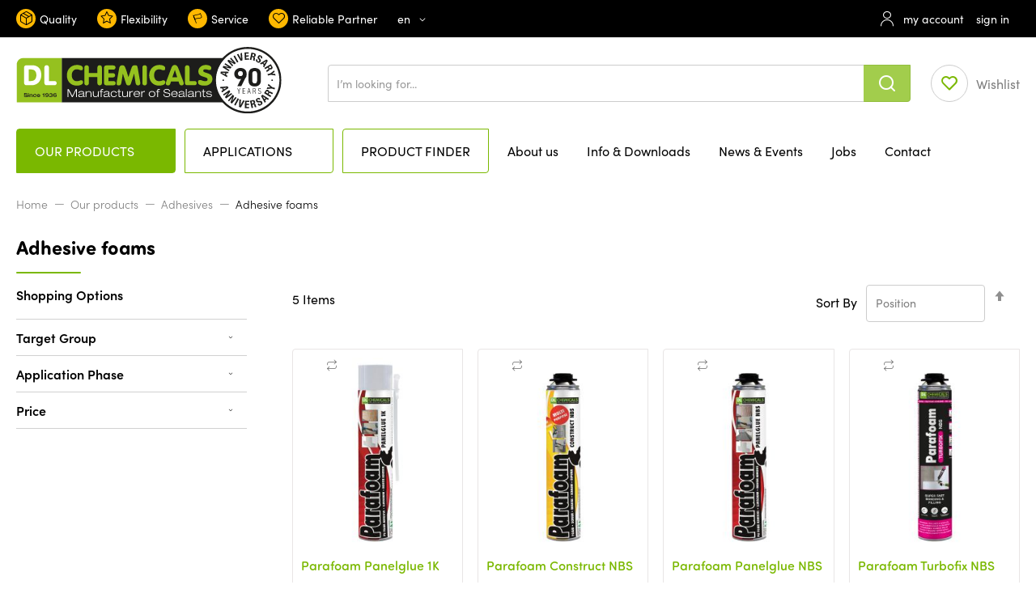

--- FILE ---
content_type: text/html; charset=UTF-8
request_url: https://www.dl-chem.com/en/our-products/adhesives/adhesive-foams
body_size: 27039
content:
<!doctype html>
<html lang="en">
    <head >
        <script>
    var LOCALE = 'en\u002DUS';
    var BASE_URL = 'https\u003A\u002F\u002Fwww.dl\u002Dchem.com\u002Fen\u002F';
    var require = {
        'baseUrl': 'https\u003A\u002F\u002Fwww.dl\u002Dchem.com\u002Fstatic\u002Fversion1768904479\u002Ffrontend\u002FDlchemicals\u002Fdefault\u002Fen_US'
    };</script>        <meta charset="utf-8"/>
<meta name="title" content="High-quality and versatile adhesive foams - DL Chemicals"/>
<meta name="description" content="Introducing DL Chemicals&#039; PU foam adhesive: ready-to-use, bonds to virtually all construction materials, and can be applied with or without a gun."/>
<meta name="keywords" content="foam adhesive adhesive foam"/>
<meta name="robots" content="INDEX,FOLLOW"/>
<meta name="viewport" content="width=device-width, initial-scale=1"/>
<meta name="format-detection" content="telephone=no"/>
<meta name="apple-mobile-web-app-title" content="DL Chemicals"/>
<meta name="application-name" content="DL Chemicals"/>
<meta name="theme-color" content="#ffffff"/>
<meta name="msapplication-config" content="https://www.dl-chem.com/static/version1768904479/frontend/Dlchemicals/default/en_US/Magento_Theme/browserconfig.xml"/>
<title>High-quality and versatile adhesive foams - DL Chemicals</title>
<link  rel="stylesheet" type="text/css"  media="all" href="https://www.dl-chem.com/static/version1768904479/frontend/Dlchemicals/default/en_US/mage/calendar.css" />
<link  rel="stylesheet" type="text/css"  media="all" href="https://www.dl-chem.com/static/version1768904479/frontend/Dlchemicals/default/en_US/css/styles-m.css" />
<link  rel="stylesheet" type="text/css"  media="all" href="https://www.dl-chem.com/static/version1768904479/frontend/Dlchemicals/default/en_US/Amasty_HidePrice/js/fancyambox/jquery.fancyambox.min.css" />
<link  rel="stylesheet" type="text/css"  media="all" href="https://www.dl-chem.com/static/version1768904479/frontend/Dlchemicals/default/en_US/Amasty_HidePrice/css/amhideprice.css" />
<link  rel="stylesheet" type="text/css"  media="all" href="https://www.dl-chem.com/static/version1768904479/frontend/Dlchemicals/default/en_US/Amasty_LibSwiperJs/vendor/swiper/swiper.min.css" />
<link  rel="stylesheet" type="text/css"  media="all" href="https://www.dl-chem.com/static/version1768904479/frontend/Dlchemicals/default/en_US/Amasty_Base/vendor/slick/amslick.min.css" />
<link  rel="stylesheet" type="text/css"  media="all" href="https://www.dl-chem.com/static/version1768904479/frontend/Dlchemicals/default/en_US/MageMe_Core/css/styles.css" />
<link  rel="stylesheet" type="text/css"  media="all" href="https://www.dl-chem.com/static/version1768904479/frontend/Dlchemicals/default/en_US/MageMe_WebForms/css/styles.css" />
<link  rel="stylesheet" type="text/css"  media="all" href="https://www.dl-chem.com/static/version1768904479/frontend/Dlchemicals/default/en_US/Plumrocket_CookieConsent/css/cookie-consent.css" />
<link  rel="stylesheet" type="text/css"  media="all" href="https://www.dl-chem.com/static/version1768904479/frontend/Dlchemicals/default/en_US/Amasty_ShopbyBase/css/chosen/chosen.css" />
<link  rel="stylesheet" type="text/css"  media="all" href="https://www.dl-chem.com/static/version1768904479/frontend/Dlchemicals/default/en_US/Magefan_Blog/css/blog-m.css" />
<link  rel="stylesheet" type="text/css"  media="all" href="https://www.dl-chem.com/static/version1768904479/frontend/Dlchemicals/default/en_US/Magefan_Blog/css/blog-new.css" />
<link  rel="stylesheet" type="text/css"  media="all" href="https://www.dl-chem.com/static/version1768904479/frontend/Dlchemicals/default/en_US/Magefan_Blog/css/blog-custom.css" />
<link  rel="stylesheet" type="text/css"  media="all" href="https://www.dl-chem.com/static/version1768904479/frontend/Dlchemicals/default/en_US/Anowave_Ec/css/ec.css" />
<link  rel="stylesheet" type="text/css"  media="screen and (min-width: 768px)" href="https://www.dl-chem.com/static/version1768904479/frontend/Dlchemicals/default/en_US/css/styles-l.css" />
<link  rel="stylesheet" type="text/css"  media="print" href="https://www.dl-chem.com/static/version1768904479/frontend/Dlchemicals/default/en_US/css/print.css" />
<link  rel="shortcut icon" href="https://www.dl-chem.com/static/version1768904479/frontend/Dlchemicals/default/en_US/Magento_Theme/favicon.ico" />
<link  rel="icon" type="image/x-icon" href="https://www.dl-chem.com/static/version1768904479/frontend/Dlchemicals/default/en_US/Magento_Theme/favicon.ico" />
<link  rel="shortcut icon" type="image/x-icon" href="https://www.dl-chem.com/static/version1768904479/frontend/Dlchemicals/default/en_US/Magento_Theme/favicon.ico" />
<script  type="text/javascript"  src="https://www.dl-chem.com/static/version1768904479/frontend/Dlchemicals/default/en_US/requirejs/require.js"></script>
<script  type="text/javascript"  src="https://www.dl-chem.com/static/version1768904479/frontend/Dlchemicals/default/en_US/mage/requirejs/mixins.js"></script>
<script  type="text/javascript"  src="https://www.dl-chem.com/static/version1768904479/frontend/Dlchemicals/default/en_US/requirejs-config.js"></script>
<script  type="text/javascript"  src="https://www.dl-chem.com/static/version1768904479/frontend/Dlchemicals/default/en_US/Anowave_Ec/js/ec.js"></script>
<link  rel="apple-touch-icon" sizes="180x180" href="https://www.dl-chem.com/static/version1768904479/frontend/Dlchemicals/default/en_US/Magento_Theme/apple-touch-icon.png" />
<link  rel="icon" type="image/png" sizes="32x32" href="https://www.dl-chem.com/static/version1768904479/frontend/Dlchemicals/default/en_US/Magento_Theme/favicon-32x32.png" />
<link  rel="icon" type="image/png" sizes="16x16" href="https://www.dl-chem.com/static/version1768904479/frontend/Dlchemicals/default/en_US/Magento_Theme/favicon-16x16.png" />
<link  rel="manifest" href="https://www.dl-chem.com/static/version1768904479/frontend/Dlchemicals/default/en_US/Magento_Theme/site.webmanifest" />
<link  rel="canonical" href="https://www.dl-chem.com/en/our-products/adhesives/adhesive-foams" />
<link  rel="alternate" hreflang="fr" href="https://www.dl-chem.com/fr/nos-produits/colles/mousses-adhesives" />
<link  rel="alternate" hreflang="nl" href="https://www.dl-chem.com/nl/onze-producten/lijmen/lijmschuimen" />
<link  rel="alternate" hreflang="en-GB" href="https://www.dl-chem.com/en/our-products/adhesives/adhesive-foams" />
<link  rel="alternate" hreflang="de" href="https://www.dl-chem.com/de/unsere-produkte/klebstoffe/klebeschaume" />
<link  rel="alternate" hreflang="es-ES" href="https://www.dl-chem.com/es/nuestros-productos/pegamientos/espumas-adhesivas" />
<link  rel="alternate" hreflang="pt-PT" href="https://www.dl-chem.com/pt/produtos/colas/espumas-adesivas" />
<link  rel="alternate" hreflang="pl-PL" href="https://www.dl-chem.com/pl/nasze-produkty/kleje/piana-montazowa" />
<link  rel="alternate" hreflang="cs-CZ" href="https://www.dl-chem.com/cz/nase-produkty/lepidla/penove-lepidla" />
<link  rel="alternate" hreflang="hu-HU" href="https://www.dl-chem.com/hu/termekeink/ragasztok/ragasztohab" />
<link  rel="alternate" hreflang="sk-SK" href="https://www.dl-chem.com/sk/nase-produkty/lepidla/penove-lepidlo" />
<link  rel="alternate" hreflang="it-IT" href="https://www.dl-chem.com/it/i-nostri-prodotti/colle/schiuma-poliuretanica-adesiva" />
<link  rel="mask-icon" color="#535353" href="https://www.dl-chem.com/static/version1768904479/frontend/Dlchemicals/default/en_US/Magento_Theme/safari-pinned-tab.svg" />
<meta name="google-site-verification" content="PvesPNrZGsmB__-jfSneZU9ELl7qQQAxiVDzoYc-xLU" />
<meta name="google-site-verification" content="2zieGOstLl3-lTFyRCoQO8BqBmIJWmT-JUzp-VQBWQ4" />
<!-- Hotjar Tracking Code for https://shop.dl-chem.com -->
<script>
    (function(h,o,t,j,a,r){
        h.hj=h.hj||function(){(h.hj.q=h.hj.q||[]).push(arguments)};
        h._hjSettings={hjid:2852212,hjsv:6};
        a=o.getElementsByTagName('head')[0];
        r=o.createElement('script');r.async=1;
        r.src=t+h._hjSettings.hjid+j+h._hjSettings.hjsv;
        a.appendChild(r);
    })(window,document,'https://static.hotjar.com/c/hotjar-','.js?sv=');
</script>            <script type="text/x-magento-init">
        {
            "*": {
                "Magento_PageCache/js/form-key-provider": {
                    "isPaginationCacheEnabled":
                        0                }
            }
        }
    </script>
<style>
	.ec-gtm-cookie-directive > div { background: #ffffff; color: #000000; -webkit-border-radius: 8px; -moz-border-radius: 8px; -ms-border-radius: 8px; -o-border-radius: 8px; border-radius: 8px;  }
	.ec-gtm-cookie-directive > div > div > div a.action.accept,
    .ec-gtm-cookie-directive > div > div > div a.action.accept-all { color: #8bc53f; }
	.ec-gtm-cookie-directive > div > div > div .ec-gtm-cookie-directive-note-toggle { color: #8bc53f; }
    .ec-gtm-cookie-directive-segments { background: #ffffff; }
    .ec-gtm-cookie-directive-segments > div input[type="checkbox"] + label:before { border:1px solid #000000; }  
</style>
<script data-ommit="true">

	window.dataLayer = window.dataLayer || [];

		
	window.AEC = window.AEC || { version: "103.1.7"	};

		
	AEC.Const = 
	{
		TIMING_CATEGORY_ADD_TO_CART:		'Add To Cart Time',
		TIMING_CATEGORY_REMOVE_FROM_CART:	'Remove From Cart Time',
		TIMING_CATEGORY_PRODUCT_CLICK:		'Product Detail Click Time',
		TIMING_CATEGORY_CHECKOUT:			'Checkout Time',
		TIMING_CATEGORY_CHECKOUT_STEP:		'Checkout Step Time',
		TIMING_CATEGORY_PRODUCT_WISHLIST:	'Add to Wishlist Time',
		TIMING_CATEGORY_PRODUCT_COMPARE:	'Add to Compare Time'
	};

	AEC.Const.URL 					= 'https://www.dl-chem.com/en/';
	AEC.Const.VARIANT_DELIMITER 	= '-';
	AEC.Const.VARIANT_DELIMITER_ATT = ':';

		
	AEC.Const.CHECKOUT_STEP_SHIPPING 	= 1;
	AEC.Const.CHECKOUT_STEP_PAYMENT  	= 2;
	AEC.Const.CHECKOUT_STEP_ORDER  		= 3;

		
	AEC.Const.DIMENSION_SEARCH = 18;

	
	AEC.Const.COOKIE_DIRECTIVE 								= false;
	AEC.Const.COOKIE_DIRECTIVE_SEGMENT_MODE 				= false;
	AEC.Const.COOKIE_DIRECTIVE_SEGMENT_MODE_EVENTS			= ["cookieConsentGranted"];	
	AEC.Const.COOKIE_DIRECTIVE_CONSENT_GRANTED_EVENT 		= "cookieConsentGranted";
	AEC.Const.COOKIE_DIRECTIVE_CONSENT_DECLINE_EVENT 		= "cookieConsentDeclined";

		
	AEC.Const.COOKIE_DIRECTIVE_CONSENT_GRANTED = AEC.CookieConsent.getConsent("cookieConsentGranted");

		
	AEC.Const.CATALOG_CATEGORY_ADD_TO_CART_REDIRECT_EVENT = "catalogCategoryAddToCartRedirect";

		
	AEC.Message = 
	{
		confirm: 			 true,
		confirmRemoveTitle:  "Are you sure?",
		confirmRemove: 		 "Are you sure you would like to remove this item from the shopping cart?"
	};
			
	AEC.storeName 			= "English";
	AEC.currencyCode	 	= "EUR";
	AEC.useDefaultValues 	= false;
	AEC.facebook 			= false;
	AEC.facebookInitParams 	= [];

		
	AEC.SUPER = [];

		
	AEC.CONFIGURABLE_SIMPLES = [];

	
	AEC.BUNDLE = {"bundles":[],"options":[]};

	
	AEC.localStorage = true;

		
	AEC.summary = false;

	
	AEC.reset = false;
	
</script>
<script data-ommit="true">

    (summary => 
    {
    	if (summary)
    	{
        	let getSummary = (event) => 
        	{
            	AEC.Request.post("https:\/\/www.dl-chem.com\/en\/datalayer\/index\/cart\/",{ event:event }, (response) => 
            	{
                	dataLayer.push(response);
               	});
            };

            ['ec.cookie.remove.item.data','ec.cookie.update.item.data','ec.cookie.add.data'].forEach(event => 
            {
            	AEC.EventDispatcher.on(event, (event => 
            	{
                	return () => 
                	{
                    	setTimeout(() => { getSummary(event); }, 2000);
                    };
                })(event));
            });
    	}
    })(AEC.summary);
    
</script>
<script data-ommit="true">

		
	window.dataLayer = window.dataLayer || [];

	
		
	var dataLayerTransport = (function()
	{
		var data = [];
		
		return {
			data:[],
			push: function(data)
			{
				this.data.push(data);
				
				return this;
			},
			serialize: function()
			{
				return this.data;
			}
		}	
	})();
	
</script><script data-ommit="true">

	/* Dynamic remarketing */
	window.google_tag_params = window.google_tag_params || {};

	/* Default pagetype */
	window.google_tag_params.ecomm_pagetype = 'category';

	/* Grouped products collection */
	window.G = [];

	/**
	 * Global revenue 
	 */
	window.revenue = 0;

	/**
	 * DoubleClick
	 */
	window.DoubleClick = 
	{
		DoubleClickRevenue:	 	0,
		DoubleClickTransaction: 0,
		DoubleClickQuantity: 	0
	};
	
	
	AEC.Cookie.visitor({"visitorLoginState":"Logged out","visitorLifetimeValue":0,"visitorExistingCustomer":"No","visitorType":"NOT LOGGED IN","currentStore":"English"}).push(dataLayer, false);

		
	dataLayer.push({ pageType: "category"});
	
</script>

<!-- Google Tag Manager -->
<script>(function(w,d,s,l,i){w[l]=w[l]||[];w[l].push({'gtm.start':
new Date().getTime(),event:'gtm.js'});var f=d.getElementsByTagName(s)[0],
j=d.createElement(s),dl=l!='dataLayer'?'&l='+l:'';j.async=true;j.src=
'https://www.googletagmanager.com/gtm.js?id='+i+dl;f.parentNode.insertBefore(j,f);
})(window,document,'script','dataLayer','GTM-NX59QK2');</script>
<!-- End Google Tag Manager -->
<script data-ommit="true">

    	
</script>
<script data-ommit="true">AEC.Bind.apply({"performance":false})</script>
<link rel="stylesheet" type="text/css" media="all" href="https://maxcdn.bootstrapcdn.com/font-awesome/latest/css/font-awesome.min.css">
<script type="application/ld+json">{"address":{"@type":"PostalAddress","streetAddress":"Splenterbeekstraat 4","addressLocality":"Wielsbeke","addressCountry":"BE","addressRegion":"West-Vlaanderen","postalCode":"8710"},"vatID":"BE 0420051570"}</script>
<script type="application/ld+json">
    {
      "@context": "https://schema.org",
      "@type": "BreadcrumbList",
      "itemListElement": [
           {
              "@type": "ListItem",
              "position": 1,
                "item": {
                "@id": "https://www.dl-chem.com/en/",
                "name": "Home"
              }
           },
           {
              "@type": "ListItem",
              "position": 2,
                "item": {
                "@id": "https://www.dl-chem.com/en/our-products",
                "name": "Our products"
              }
           },
           {
              "@type": "ListItem",
              "position": 3,
                "item": {
                "@id": "https://www.dl-chem.com/en/our-products/adhesives",
                "name": "Adhesives"
              }
           }
        ]
    }
</script>

<meta property="og:type" content="product.group"/>
<meta property="og:title" content="High-quality&#x20;and&#x20;versatile&#x20;adhesive&#x20;foams&#x20;-&#x20;DL&#x20;Chemicals"/>
<meta property="og:description" content="Introducing&#x20;DL&#x20;Chemicals&amp;&#x23;039&#x3B;&#x20;PU&#x20;foam&#x20;adhesive&#x3A;&#x20;ready-to-use,&#x20;bonds&#x20;to&#x20;virtually&#x20;all&#x20;construction&#x20;materials,&#x20;and&#x20;can&#x20;be&#x20;applied&#x20;with&#x20;or&#x20;without&#x20;a&#x20;gun."/>
<meta property="og:url" content="https://www.dl-chem.com/en/our-products/adhesives/adhesive-foams"/>
<meta property="og:site_name" content="DL Chemicals"/>
<script type="application/ld+json">{"@context":"http:\/\/schema.org","@type":"WebSite","url":"https:\/\/www.dl-chem.com\/","name":"DL Chemicals"}</script><script type="application/ld+json">{"@context":"http:\/\/schema.org","@type":"BreadcrumbList","itemListElement":[{"@type":"ListItem","item":{"@id":"https:\/\/www.dl-chem.com\/en\/our-products","name":"Our products"},"position":1},{"@type":"ListItem","item":{"@id":"https:\/\/www.dl-chem.com\/en\/our-products\/adhesives","name":"Adhesives"},"position":2},{"@type":"ListItem","item":{"@id":"https:\/\/www.dl-chem.com\/en\/our-products\/adhesives\/adhesive-foams","name":"Adhesive foams"},"position":3}]}</script>    
<script type="application/ld+json">{"@context":"http:\/\/schema.org\/","@type":"WebPage","url":"https:\/\/www.dl-chem.com\/en\/our-products\/adhesives\/adhesive-foams","mainEntity":{"@context":"http:\/\/schema.org","@type":"OfferCatalog","name":"Adhesive foams","url":"https:\/\/www.dl-chem.com\/en\/our-products\/adhesives\/adhesive-foams","numberOfItems":5,"itemListElement":[]},"speakable":{"@type":"SpeakableSpecification","cssSelector":[".category-description"],"xpath":["\/html\/head\/title"]}}</script></head>
    <body data-container="body"
          data-mage-init='{"loaderAjax": {}, "loader": { "icon": "https://www.dl-chem.com/static/version1768904479/frontend/Dlchemicals/default/en_US/images/loader-2.gif"}}'
        class="pl-thm-dlchemicals pl-thm-dlchemicals-default page-with-filter page-products categorypath-onze-producten-lijmen-adhesive-foams category-adhesive-foams catalog-category-view page-layout-2columns-left" id="html-body">
        

<script>
var prCookieConsentApi = {
    CUSTOMER_CONSENT: 'pr-cookie-consent',
    SYSTEM_COOKIES: [
        'PHPSESSID',
        this.CUSTOMER_CONSENT,
        'user_allowed_save_cookie',
    ],
    config: {},
    whitelist: {},
    isConfigured: false,
    initCookieBlocking: function () {
        var cookieDesc = Object.getOwnPropertyDescriptor(Document.prototype, 'cookie')
            || Object.getOwnPropertyDescriptor(HTMLDocument.prototype, 'cookie');
        if (cookieDesc && cookieDesc.configurable) {
            var api = this;
            Object.defineProperty(document, 'cookie', {
                get: function () {
                    return cookieDesc.get.call(document);
                },
                set: function (cookie) {
                    let cookieName = cookie.substring(0, cookie.indexOf('=')).trim();
                    if (! api.isAllowed(cookieName)) {
                        api.logger.warn('CookieConsent: blocked cookie "' + cookieName + '"');
                        return;
                    }
                    cookieDesc.set.call(document, cookie);
                }
            });
        }
    },
    getCookieValue: function (name) {
        var values = document.cookie.match('(^|;)\\s*' + name + '\\s*=\\s*([^;]+)');
        return values ? decodeURIComponent(values.pop()) : '';
    },
    configure: function (configJson) {
        this.logger.init();
        try {
            this.config = JSON.parse(configJson);
            if (this.config.canManageCookie === null) {
                console.error('CookieConsent: restriction config is invalid');
            }
            this.isConfigured = true;
        } catch (e) {
            console.error('CookieConsent: error has happened during parse JSON');
            return false;
        }
    },
        isAllowedCategory: function (categoryKey) {
        if (! this.config.canManageCookie) {
            return true;
        }
        if (this.isEssentialCategory(categoryKey)) {
            return true;
        }
        if (this.isOptIn()) {
            if (this.isAllCategoriesAllowed()) {
                return true;
            }
            return this.getCustomerConsent().includes(categoryKey);
        }
        return this.config.canUseCookieBeforeOptIn;
    },
        isAllowed: function (cookieName) {
        if (prCookieConsentApi.isSystemCookie(cookieName)) {
            return true;
        }
        if (! this.config.canManageCookie) {
            return true;
        }
        if (this.whitelist[cookieName]) {
            return true;
        }
        cookieName = this.getTrueCookieName(cookieName);
        if (! prCookieConsentApi.isOptIn()) {
            if (this.config.canUseCookieBeforeOptIn) {
                return true;
            }
            if (prCookieConsentApi.isKnownCookie(cookieName)) {
                return this.isInEssentialCategory(cookieName);
            }
            return false;
        }
        if (! prCookieConsentApi.isKnownCookie(cookieName)) {
            return ! this.config.canBlockUnknownCookie;
        }
        return this.isInAllowedCategory(cookieName);
    },
    isAllCategoriesAllowed: function () {
        if (null === this.cache.get('allowAllCategories')) {
            var customerConsent = this.getCustomerConsent();
            if (customerConsent && customerConsent.includes('all') ) {
                this.cache.set('allowAllCategories', true);
            } else {
                var allowedWebsites = this.websiteRestriction.getAllowed();
                this.cache.set('allowAllCategories', allowedWebsites[this.config.mage.website] === 1);
            }
        }
        return this.cache.get('allowAllCategories');
    },
    isEssentialCategory: function (categoryKey) {
        return this.config.essentialCategoryKeys.includes(categoryKey);
    },
    isInEssentialCategory: function (cookieName) {
        return this.isEssentialCategory(this.getCookieCategory(cookieName));
    },
    isInAllowedCategory: function (cookieName) {
        return this.isAllowedCategory(this.getCookieCategory(cookieName));
    },
    getCookieCategory: function (cookieName) {
        return this.config.cookieToCategoryMapping[cookieName];
    },
    getCustomerConsent: function () {
        var consent = this.getCookieValue(this.CUSTOMER_CONSENT);
        return consent ? JSON.parse(consent) : false;
    },
    isOptIn: function () {
        var allowedWithDefaultCookie = this.websiteRestriction.getAllowed()[this.config.mage.website] === 1;
        return Boolean(this.getCustomerConsent()) || allowedWithDefaultCookie;
    },
    isSystemCookie: function (cookieName) {
        return this.SYSTEM_COOKIES.includes(cookieName);
    },
    isKnownCookie: function (cookieName) {
        return this.config.cookieToCategoryMapping.hasOwnProperty(cookieName);
    },
    getTrueCookieName: function (cookieName) {
        var keys = Object.keys(this.config.dynamicNamesPatterns), key;
        for (var i = 0, length = keys.length; i < length; i++) {
            key = keys[i];
            if (new RegExp(this.config.dynamicNamesPatterns[key]).test(cookieName)) {
                return key;
            }
        }
        return cookieName;
    },
    websiteRestriction: {
        getAllowed: function () {
            var allowedWebsites = prCookieConsentApi.getCookieValue(prCookieConsentApi.config.mage.cookieName);
            allowedWebsites = allowedWebsites ? JSON.parse(allowedWebsites) : undefined;
            return (allowedWebsites !== undefined) ? allowedWebsites : {};
        },
    },
    cache: {
        cacheData: {allowAllCategories: null},
        get: function (key) {
            return this.cacheData[key];
        },
        set: function (key, value) {
            this.cacheData[key] = value;
        },
        reset: function () {
            this.cacheData = {allowAllCategories: null};
        }
    },
    logger: {
        level: 0, /* disabled */
        init: function () {
            if (window.location.hash === '#pr-enable-cookie-log') {
                this.level = 1; /* only warnings and errors */
            }
            if (window.location.hash === '#pr-enable-cookie-log-all') {
                this.level = 2; /* all logs */
            }
        },
        log: function () {
            this.level > 1 && console.log.apply(console, arguments);
        },
        warn: function () {
            this.level > 0 && console.warn.apply(console, arguments);
        },
        error: function () {
            this.level > 0 && console.error.apply(console, arguments);
        },
    }
};
prCookieConsentApi.configure('\u007B\u0022canManageCookie\u0022\u003Atrue,\u0022canUseCookieBeforeOptIn\u0022\u003Afalse,\u0022canBlockUnknownCookie\u0022\u003Afalse,\u0022consent\u0022\u003A\u007B\u0022isLoggedIn\u0022\u003Afalse,\u0022logUrl\u0022\u003A\u0022https\u003A\u005C\u002F\u005C\u002Fwww.dl\u002Dchem.com\u005C\u002Fen\u005C\u002Fpr\u002Dcookie\u002Dconsent\u005C\u002Fconsent_guest\u005C\u002Fupdate\u005C\u002F\u0022,\u0022reloadAfterAccept\u0022\u003Atrue,\u0022reloadAfterDecline\u0022\u003Afalse,\u0022expiry\u0022\u003A365\u007D,\u0022cookie\u0022\u003A\u007B\u0022path\u0022\u003A\u0022\u005C\u002F\u0022,\u0022domain\u0022\u003A\u0022www.dl\u002Dchem.com\u0022,\u0022parentDomain\u0022\u003A\u0022.dl\u002Dchem.com\u0022\u007D,\u0022cookies\u0022\u003A\u007B\u0022pr\u002Dcookie\u002Dnotice\u002Dstatus\u0022\u003A\u007B\u0022domain\u0022\u003A\u0022\u0022\u007D,\u0022user_allowed_save_cookie\u0022\u003A\u007B\u0022domain\u0022\u003A\u0022\u0022\u007D,\u0022guest\u002Dview\u0022\u003A\u007B\u0022domain\u0022\u003A\u0022\u0022\u007D,\u0022login_redirect\u0022\u003A\u007B\u0022domain\u0022\u003A\u0022\u0022\u007D,\u0022mage\u002Dmessages\u0022\u003A\u007B\u0022domain\u0022\u003A\u0022\u0022\u007D,\u0022section_data_ids\u0022\u003A\u007B\u0022domain\u0022\u003A\u0022\u0022\u007D,\u0022store\u0022\u003A\u007B\u0022domain\u0022\u003A\u0022\u0022\u007D,\u0022amz_auth_err\u0022\u003A\u007B\u0022domain\u0022\u003A\u0022\u0022\u007D,\u0022amz_auth_logout\u0022\u003A\u007B\u0022domain\u0022\u003A\u0022\u0022\u007D,\u0022mage\u002Dcache\u002Dsessid\u0022\u003A\u007B\u0022domain\u0022\u003A\u0022\u0022\u007D,\u0022mage\u002Dcache\u002Dstorage\u0022\u003A\u007B\u0022domain\u0022\u003A\u0022\u0022\u007D,\u0022stf\u0022\u003A\u007B\u0022domain\u0022\u003A\u0022\u0022\u007D,\u0022recently_viewed_product\u0022\u003A\u007B\u0022domain\u0022\u003A\u0022\u0022\u007D,\u0022recently_viewed_product_previous\u0022\u003A\u007B\u0022domain\u0022\u003A\u0022\u0022\u007D,\u0022mage\u002Dtranslation\u002Dstorage\u0022\u003A\u007B\u0022domain\u0022\u003A\u0022\u0022\u007D,\u0022mage\u002Dtranslation\u002Dfile\u002Dversion\u0022\u003A\u007B\u0022domain\u0022\u003A\u0022\u0022\u007D,\u0022product_data_storage\u0022\u003A\u007B\u0022domain\u0022\u003A\u0022\u0022\u007D,\u0022recently_compared_product\u0022\u003A\u007B\u0022domain\u0022\u003A\u0022\u0022\u007D,\u0022recently_compared_product_previous\u0022\u003A\u007B\u0022domain\u0022\u003A\u0022\u0022\u007D,\u0022mage\u002Dcache\u002Dstorage\u002Dsection\u002Dinvalidation\u0022\u003A\u007B\u0022domain\u0022\u003A\u0022\u0022\u007D,\u0022_ga\u0022\u003A\u007B\u0022domain\u0022\u003A\u0022\u0022\u007D,\u0022_gid\u0022\u003A\u007B\u0022domain\u0022\u003A\u0022\u0022\u007D,\u0022_gat\u0022\u003A\u007B\u0022domain\u0022\u003A\u0022\u0022\u007D,\u0022_dc_gtm_\u002A\u0022\u003A\u007B\u0022domain\u0022\u003A\u0022\u0022\u007D,\u0022pr\u002Dcookie\u002Dconsent\u0022\u003A\u007B\u0022domain\u0022\u003A\u0022\u0022\u007D,\u0022pr\u002Dcookie\u002Dconsent\u002Did\u0022\u003A\u007B\u0022domain\u0022\u003A\u0022\u0022\u007D,\u0022form_key\u0022\u003A\u007B\u0022domain\u0022\u003A\u0022\u0022\u007D,\u0022X\u002DMagento\u002DVary\u0022\u003A\u007B\u0022domain\u0022\u003A\u0022\u0022\u007D,\u0022private_content_version\u0022\u003A\u007B\u0022domain\u0022\u003A\u0022\u0022\u007D,\u0022persistent_shopping_cart\u0022\u003A\u007B\u0022domain\u0022\u003A\u0022\u0022\u007D,\u0022add_to_cart\u0022\u003A\u007B\u0022domain\u0022\u003A\u0022\u0022\u007D,\u0022mage\u002Dbanners\u002Dcache\u002Dstorage\u0022\u003A\u007B\u0022domain\u0022\u003A\u0022\u0022\u007D,\u0022remove_from_cart\u0022\u003A\u007B\u0022domain\u0022\u003A\u0022\u0022\u007D\u007D,\u0022mage\u0022\u003A\u007B\u0022website\u0022\u003A1,\u0022cookieName\u0022\u003A\u0022user_allowed_save_cookie\u0022,\u0022lifetime\u0022\u003A31536000\u007D,\u0022cookieToCategoryMapping\u0022\u003A\u007B\u0022pr\u002Dcookie\u002Dnotice\u002Dstatus\u0022\u003A\u0022necessary\u0022,\u0022user_allowed_save_cookie\u0022\u003A\u0022necessary\u0022,\u0022guest\u002Dview\u0022\u003A\u0022necessary\u0022,\u0022login_redirect\u0022\u003A\u0022necessary\u0022,\u0022mage\u002Dmessages\u0022\u003A\u0022necessary\u0022,\u0022section_data_ids\u0022\u003A\u0022necessary\u0022,\u0022store\u0022\u003A\u0022necessary\u0022,\u0022amz_auth_err\u0022\u003A\u0022necessary\u0022,\u0022amz_auth_logout\u0022\u003A\u0022necessary\u0022,\u0022mage\u002Dcache\u002Dsessid\u0022\u003A\u0022necessary\u0022,\u0022mage\u002Dcache\u002Dstorage\u0022\u003A\u0022necessary\u0022,\u0022stf\u0022\u003A\u0022necessary\u0022,\u0022recently_viewed_product\u0022\u003A\u0022necessary\u0022,\u0022recently_viewed_product_previous\u0022\u003A\u0022necessary\u0022,\u0022mage\u002Dtranslation\u002Dstorage\u0022\u003A\u0022necessary\u0022,\u0022mage\u002Dtranslation\u002Dfile\u002Dversion\u0022\u003A\u0022necessary\u0022,\u0022product_data_storage\u0022\u003A\u0022necessary\u0022,\u0022recently_compared_product\u0022\u003A\u0022necessary\u0022,\u0022recently_compared_product_previous\u0022\u003A\u0022necessary\u0022,\u0022mage\u002Dcache\u002Dstorage\u002Dsection\u002Dinvalidation\u0022\u003A\u0022necessary\u0022,\u0022_ga\u0022\u003A\u0022statistics\u0022,\u0022_gid\u0022\u003A\u0022statistics\u0022,\u0022_gat\u0022\u003A\u0022statistics\u0022,\u0022_dc_gtm_\u002A\u0022\u003A\u0022statistics\u0022,\u0022pr\u002Dcookie\u002Dconsent\u0022\u003A\u0022necessary\u0022,\u0022pr\u002Dcookie\u002Dconsent\u002Did\u0022\u003A\u0022necessary\u0022,\u0022form_key\u0022\u003A\u0022necessary\u0022,\u0022X\u002DMagento\u002DVary\u0022\u003A\u0022necessary\u0022,\u0022private_content_version\u0022\u003A\u0022necessary\u0022,\u0022persistent_shopping_cart\u0022\u003A\u0022necessary\u0022,\u0022add_to_cart\u0022\u003A\u0022statistics\u0022,\u0022mage\u002Dbanners\u002Dcache\u002Dstorage\u0022\u003A\u0022necessary\u0022,\u0022remove_from_cart\u0022\u003A\u0022statistics\u0022\u007D,\u0022essentialCategoryKeys\u0022\u003A\u005B\u0022necessary\u0022\u005D,\u0022dynamicNamesPatterns\u0022\u003A\u007B\u0022_dc_gtm_\u002A\u0022\u003A\u0022_dc_gtm_.\u002A\u0022\u007D\u007D');
prCookieConsentApi.initCookieBlocking();

define('prCookieConsentApi', function () {return prCookieConsentApi});

require([
    'Plumrocket_CookieConsent/js/model/restriction',
], function (restriction) {
    restriction.configure(prCookieConsentApi);
});
</script>

<!-- Google Tag Manager -->
<script>
(function (config, prCookieConsentApi) {
    function runGtm(config)
    {
        (function (w,d,s,l,i) {
            w[l]=w[l]||[];w[l].push({'gtm.start':
            new Date().getTime(),event:'gtm.js'});var f=d.getElementsByTagName(s)[0],
            j=d.createElement(s),dl=l!='dataLayer'?'&l='+l:'';j.async=true;j.src=
            'https://www.googletagmanager.com/gtm.js?id='+i+dl;f.parentNode.insertBefore(j,f);
        })(window,document,'script','dataLayer',config.containerId);
    }

    if (! config.consentMode) {
        if (prCookieConsentApi.isAllowedCategory(config.categoryKey)) {
            runGtm(config)
        }
        return;
    }

    if (config.consentMode) {
        window.dataLayer = window.dataLayer || [];
        function gtag()
        {
            dataLayer.push(arguments);
        }

        gtag('consent', 'default', config.defaultConsentTypes);

        for (const [key, categoryKey] of Object.entries(config.consentTypesCategories)) {
            if (prCookieConsentApi.isAllowedCategory(categoryKey)) {
                gtag('consent', 'update', {[key]: 'granted'});
            }
        }
        runGtm(config);
    }
})(JSON.parse('{"categoryKey":"marketing","containerId":"GTM-NX59QK2","consentMode":1,"defaultConsentTypes":{"ad_storage":"denied","analytics_storage":"denied","functionality_storage":"granted","personalization_storage":"denied","security_storage":"granted","ad_user_data":"denied","ad_personalization":"denied"},"consentTypesCategories":{"ad_storage":"marketing","analytics_storage":"statistics","functionality_storage":"necessary","personalization_storage":"preferences","security_storage":"necessary","ad_user_data":"marketing","ad_personalization":"marketing"}}'), prCookieConsentApi);
</script>
<!-- End Google Tag Manager -->




<script type="text/x-magento-init">
    {
        "*": {
            "Magento_PageBuilder/js/widget-initializer": {
                "config": {"[data-content-type=\"slider\"][data-appearance=\"default\"]":{"Magento_PageBuilder\/js\/content-type\/slider\/appearance\/default\/widget":false},"[data-content-type=\"map\"]":{"Magento_PageBuilder\/js\/content-type\/map\/appearance\/default\/widget":false},"[data-content-type=\"row\"]":{"Magento_PageBuilder\/js\/content-type\/row\/appearance\/default\/widget":false},"[data-content-type=\"tabs\"]":{"Magento_PageBuilder\/js\/content-type\/tabs\/appearance\/default\/widget":false},"[data-content-type=\"slide\"]":{"Magento_PageBuilder\/js\/content-type\/slide\/appearance\/default\/widget":{"buttonSelector":".pagebuilder-slide-button","showOverlay":"hover","dataRole":"slide"}},"[data-content-type=\"banner\"]":{"Magento_PageBuilder\/js\/content-type\/banner\/appearance\/default\/widget":{"buttonSelector":".pagebuilder-banner-button","showOverlay":"hover","dataRole":"banner"}},"[data-content-type=\"buttons\"]":{"Magento_PageBuilder\/js\/content-type\/buttons\/appearance\/inline\/widget":false},"[data-content-type=\"products\"][data-appearance=\"carousel\"]":{"Amasty_Xsearch\/js\/content-type\/products\/appearance\/carousel\/widget-override":false}},
                "breakpoints": {"desktop":{"label":"Desktop","stage":true,"default":true,"class":"desktop-switcher","icon":"Magento_PageBuilder::css\/images\/switcher\/switcher-desktop.svg","conditions":{"min-width":"1024px"},"options":{"products":{"default":{"slidesToShow":"5"}}}},"tablet":{"conditions":{"max-width":"1024px","min-width":"768px"},"options":{"products":{"default":{"slidesToShow":"4"},"continuous":{"slidesToShow":"3"}}}},"mobile":{"label":"Mobile","stage":true,"class":"mobile-switcher","icon":"Magento_PageBuilder::css\/images\/switcher\/switcher-mobile.svg","media":"only screen and (max-width: 768px)","conditions":{"max-width":"768px","min-width":"640px"},"options":{"products":{"default":{"slidesToShow":"3"}}}},"mobile-small":{"conditions":{"max-width":"640px"},"options":{"products":{"default":{"slidesToShow":"2"},"continuous":{"slidesToShow":"1"}}}}}            }
        }
    }
</script>

<div class="cookie-status-message" id="cookie-status">
    The store will not work correctly when cookies are disabled.</div>
<script type="text&#x2F;javascript">document.querySelector("#cookie-status").style.display = "none";</script>
<script type="text/x-magento-init">
    {
        "*": {
            "cookieStatus": {}
        }
    }
</script>

<script type="text/x-magento-init">
    {
        "*": {
            "mage/cookies": {
                "expires": null,
                "path": "\u002F",
                "domain": ".www.dl\u002Dchem.com",
                "secure": true,
                "lifetime": "3600"
            }
        }
    }
</script>
    <noscript>
        <div class="message global noscript">
            <div class="content">
                <p>
                    <strong>JavaScript seems to be disabled in your browser.</strong>
                    <span>
                        For the best experience on our site, be sure to turn on Javascript in your browser.                    </span>
                </p>
            </div>
        </div>
    </noscript>

<script>
    window.cookiesConfig = window.cookiesConfig || {};
    window.cookiesConfig.secure = true;
</script><script>    require.config({
        map: {
            '*': {
                wysiwygAdapter: 'mage/adminhtml/wysiwyg/tiny_mce/tinymce5Adapter'
            }
        }
    });</script><script>
    require.config({
        paths: {
            googleMaps: 'https\u003A\u002F\u002Fmaps.googleapis.com\u002Fmaps\u002Fapi\u002Fjs\u003Fv\u003D3\u0026key\u003DAIzaSyBke_MdNjFNsHxhAl2_UB2jUhrRaUJ4zAU'
        },
        config: {
            'Magento_PageBuilder/js/utils/map': {
                style: ''
            },
            'Magento_PageBuilder/js/content-type/map/preview': {
                apiKey: 'AIzaSyBke_MdNjFNsHxhAl2_UB2jUhrRaUJ4zAU',
                apiKeyErrorMessage: 'You\u0020must\u0020provide\u0020a\u0020valid\u0020\u003Ca\u0020href\u003D\u0027https\u003A\u002F\u002Fwww.dl\u002Dchem.com\u002Fen\u002Fadminhtml\u002Fsystem_config\u002Fedit\u002Fsection\u002Fcms\u002F\u0023cms_pagebuilder\u0027\u0020target\u003D\u0027_blank\u0027\u003EGoogle\u0020Maps\u0020API\u0020key\u003C\u002Fa\u003E\u0020to\u0020use\u0020a\u0020map.'
            },
            'Magento_PageBuilder/js/form/element/map': {
                apiKey: 'AIzaSyBke_MdNjFNsHxhAl2_UB2jUhrRaUJ4zAU',
                apiKeyErrorMessage: 'You\u0020must\u0020provide\u0020a\u0020valid\u0020\u003Ca\u0020href\u003D\u0027https\u003A\u002F\u002Fwww.dl\u002Dchem.com\u002Fen\u002Fadminhtml\u002Fsystem_config\u002Fedit\u002Fsection\u002Fcms\u002F\u0023cms_pagebuilder\u0027\u0020target\u003D\u0027_blank\u0027\u003EGoogle\u0020Maps\u0020API\u0020key\u003C\u002Fa\u003E\u0020to\u0020use\u0020a\u0020map.'
            },
        }
    });
</script>

<script>
    require.config({
        shim: {
            'Magento_PageBuilder/js/utils/map': {
                deps: ['googleMaps']
            }
        }
    });
</script>

<!-- Google Tag Manager (noscript) -->
<noscript><iframe src="https://www.googletagmanager.com/ns.html?id=GTM-NX59QK2"
height="0" width="0" style="display:none;visibility:hidden"></iframe></noscript>
<!-- End Google Tag Manager (noscript) -->
<div data-bind="scope: 'pr-cookie-notice'" class="pr-cookie-notice-wrapper">
    <!-- ko template: getTemplate() --><!-- /ko -->
</div>

<script type="text/x-magento-init">
    {
        "*": {
            "Magento_Ui/js/core/app": {"components":{"pr-cookie-notice":{"component":"Plumrocket_CookieConsent\/js\/view\/notice","template":"Plumrocket_CookieConsent\/notice\/default","displayStyle":"popup","acceptButtonConfig":{"label":"Accept Cookies","text_color":null,"text_color_on_hover":null,"background_color":null,"background_color_on_hover":null},"declineButtonConfig":{"enabled":false,"label":"Decline","text_color":null,"text_color_on_hover":null,"background_color":null,"background_color_on_hover":null},"settingsButtonConfig":{"enabled":true,"type":"link","label":"Customize Settings","link_color":null,"link_color_on_hover":null},"statusCookieName":"pr-cookie-notice-status","noticeTitle":"Welcome to DL Chemicals","noticeTextHtml":"<p>This website requires cookies to provide all of its features. For more information on what data is contained in the cookies, please see our <a href=\"https:\/\/www.dl-chem.com\/en\/privacy\">Cookie Policy<\/a> page. To accept cookies from this site, please click the Accept Cookies button below.<\/p>","design":{"titleColor":"#f6f6f6","textColor":"#e6e6e6","backgroundColor":"#7AB800","overlayBackgroundColor":"","overlayBlur":false}}}}        }
    }
</script>

<div data-bind="scope: 'pr-cookie-settings-bar'" class="pr-cookie-settings-bar-wrapper">
    <!-- ko template: getTemplate() --><!-- /ko -->
</div>

<script type="text/x-magento-init">
    {
        "*": {
            "Magento_Ui/js/core/app": {"components":{"pr-cookie-settings-bar":{"component":"Plumrocket_CookieConsent\/js\/view\/settings","template":"Plumrocket_CookieConsent\/settings\/left-bar","categories":[{"key":"necessary","is_essential":true,"is_pre_checked":false,"name":"Strictly necessary cookies","description":"These cookies are essential for you to browse our store and use its features, such as accessing secure areas of the website. Cookies that allow holding your cart items, cookies that keep you logged-in and cookies that save your customized preferences are an example of strictly necessary cookies. These cookies are essential to a website's functionality and cannot be disabled by users.","sort_order":0},{"key":"statistics","is_essential":false,"is_pre_checked":false,"name":"Statistics cookies","description":"Statistics cookies are also known as \u201cperformance cookies\u201d. These cookies collect information about how you use a website, like which pages you visited and which links you clicked on. None of this information can be used to identify you. It is all aggregated and, therefore, anonymized. Their sole purpose is to improve website functions. This includes cookies from third-party analytics services, such as visitor analytics, heatmaps and social media analytics.","sort_order":0},{"key":"marketing","is_essential":false,"is_pre_checked":false,"name":"Marketing cookies","description":"These cookies track your online activities to help deliver more relevant advertising or to vary how often you see an ad. These cookies may share that information with other organizations or advertisers. These are permanent cookies and almost always come from third parties.","sort_order":0}],"cookies":[{"name":"pr-cookie-notice-status","category_key":"necessary","type":"first","typeLabel":"1st Party","domain":"","domainLabel":"www.dl-chem.com","duration":0,"durationLabel":"Session","description":"Stores close status of cookie notice."},{"name":"user_allowed_save_cookie","category_key":"necessary","type":"first","typeLabel":"1st Party","domain":"","domainLabel":"www.dl-chem.com","duration":31536000,"durationLabel":"365 days","description":"Stores built-in cookie consent per website."},{"name":"guest-view","category_key":"necessary","type":"first","typeLabel":"1st Party","domain":"","domainLabel":"www.dl-chem.com","duration":0,"durationLabel":"Session","description":"Stores the Order ID that guest shoppers use to retrieve their order status. Guest orders view. Used in \u201cOrders and Returns\u201d widgets."},{"name":"login_redirect","category_key":"necessary","type":"first","typeLabel":"1st Party","domain":"","domainLabel":"www.dl-chem.com","duration":0,"durationLabel":"Session","description":"Preserves the destination page the customer was loading before being directed to log in."},{"name":"mage-messages","category_key":"necessary","type":"first","typeLabel":"1st Party","domain":"","domainLabel":"www.dl-chem.com","duration":31536000,"durationLabel":"365 days","description":"Tracks error messages and other notifications that are shown to the user, such as the cookie consent message, and various error messages. The message is deleted from the cookie after it is shown to the shopper."},{"name":"section_data_ids","category_key":"necessary","type":"first","typeLabel":"1st Party","domain":"","domainLabel":"www.dl-chem.com","duration":0,"durationLabel":"Session","description":"Stores customer-specific information related to shopper-initiated actions such as display wish list, checkout information, etc."},{"name":"store","category_key":"necessary","type":"first","typeLabel":"1st Party","domain":"","domainLabel":"www.dl-chem.com","duration":31536000,"durationLabel":"365 days","description":"Tracks the specific store view \/ locale selected by the shopper."},{"name":"amz_auth_err","category_key":"necessary","type":"first","typeLabel":"1st Party","domain":"","domainLabel":"www.dl-chem.com","duration":31536000,"durationLabel":"365 days","description":"Used if Enable Login with Amazon is enabled. Value 1 indicates an authorization error."},{"name":"amz_auth_logout","category_key":"necessary","type":"first","typeLabel":"1st Party","domain":"","domainLabel":"www.dl-chem.com","duration":86400,"durationLabel":"1 day","description":"Used if Enable Login with Amazon is enabled. Value 1 indicates that the user should be logged out."},{"name":"mage-cache-sessid","category_key":"necessary","type":"first","typeLabel":"1st Party","domain":"","domainLabel":"www.dl-chem.com","duration":0,"durationLabel":"Session","description":"The value of this cookie triggers the cleanup of local cache storage. When the cookie is removed by the backend application, the Admin cleans up local storage, and sets the cookie value to true."},{"name":"mage-cache-storage","category_key":"necessary","type":"first","typeLabel":"1st Party","domain":"","domainLabel":"www.dl-chem.com","duration":0,"durationLabel":"Session","description":"Local storage of visitor-specific content that enables ecommerce functions."},{"name":"stf","category_key":"necessary","type":"first","typeLabel":"1st Party","domain":"","domainLabel":"www.dl-chem.com","duration":0,"durationLabel":"Session","description":"Records the time messages are sent by the SendFriend (Email a Friend) module."},{"name":"recently_viewed_product","category_key":"necessary","type":"first","typeLabel":"1st Party","domain":"","domainLabel":"www.dl-chem.com","duration":86400,"durationLabel":"1 day","description":"Stores product IDs of recently viewed products for easy navigation."},{"name":"recently_viewed_product_previous","category_key":"necessary","type":"first","typeLabel":"1st Party","domain":"","domainLabel":"www.dl-chem.com","duration":86400,"durationLabel":"1 day","description":"Stores product IDs of recently previously viewed products for easy navigation."},{"name":"mage-translation-storage","category_key":"necessary","type":"first","typeLabel":"1st Party","domain":"","domainLabel":"www.dl-chem.com","duration":86400,"durationLabel":"1 day","description":"Stores translated content when requested by the shopper. Used when Translation Strategy is configured as \"Dictionary (Translation on Storefront side)\"."},{"name":"mage-translation-file-version","category_key":"necessary","type":"first","typeLabel":"1st Party","domain":"","domainLabel":"www.dl-chem.com","duration":86400,"durationLabel":"1 day","description":"Tracks the version of translations in local storage. Used when Translation Strategy is configured as Dictionary (Translation on Storefront side)."},{"name":"product_data_storage","category_key":"necessary","type":"first","typeLabel":"1st Party","domain":"","domainLabel":"www.dl-chem.com","duration":86400,"durationLabel":"1 day","description":"Stores configuration for product data related to Recently Viewed \/ Compared Products."},{"name":"recently_compared_product","category_key":"necessary","type":"first","typeLabel":"1st Party","domain":"","domainLabel":"www.dl-chem.com","duration":86400,"durationLabel":"1 day","description":"Stores product IDs of recently compared products."},{"name":"recently_compared_product_previous","category_key":"necessary","type":"first","typeLabel":"1st Party","domain":"","domainLabel":"www.dl-chem.com","duration":86400,"durationLabel":"1 day","description":"Stores product IDs of previously compared products for easy navigation."},{"name":"mage-cache-storage-section-invalidation","category_key":"necessary","type":"first","typeLabel":"1st Party","domain":"","domainLabel":"www.dl-chem.com","duration":86400,"durationLabel":"1 day","description":"Forces local storage of specific content sections that should be invalidated."},{"name":"_ga","category_key":"statistics","type":"first","typeLabel":"1st Party","domain":"","domainLabel":"www.dl-chem.com","duration":63072000,"durationLabel":"730 days","description":"Used to distinguish users."},{"name":"_gid","category_key":"statistics","type":"first","typeLabel":"1st Party","domain":"","domainLabel":"www.dl-chem.com","duration":86400,"durationLabel":"1 day","description":"Used to distinguish users."},{"name":"_gat","category_key":"statistics","type":"first","typeLabel":"1st Party","domain":"","domainLabel":"www.dl-chem.com","duration":86400,"durationLabel":"1 day","description":"Used to throttle request rate."},{"name":"_dc_gtm_*","category_key":"statistics","type":"first","typeLabel":"1st Party","domain":"","domainLabel":"www.dl-chem.com","duration":60,"durationLabel":"less than an hour","description":"Used to throttle request rate."},{"name":"pr-cookie-consent","category_key":"necessary","type":"first","typeLabel":"1st Party","domain":"","domainLabel":"www.dl-chem.com","duration":365,"durationLabel":"less than an hour","description":"Keeps your cookie consent."},{"name":"pr-cookie-consent-id","category_key":"necessary","type":"first","typeLabel":"1st Party","domain":"","domainLabel":"www.dl-chem.com","duration":365,"durationLabel":"less than an hour","description":"Keeps your cookie consent id."},{"name":"form_key","category_key":"necessary","type":"first","typeLabel":"1st Party","domain":"","domainLabel":"www.dl-chem.com","duration":3600,"durationLabel":"1 hour","description":"A security measure that appends a random string to all form submissions to protect the data from Cross-Site Request Forgery (CSRF)."},{"name":"X-Magento-Vary","category_key":"necessary","type":"first","typeLabel":"1st Party","domain":"","domainLabel":"www.dl-chem.com","duration":3600,"durationLabel":"1 hour","description":"Configuration setting that improves performance when using Varnish static content caching."},{"name":"private_content_version","category_key":"necessary","type":"first","typeLabel":"1st Party","domain":"","domainLabel":"www.dl-chem.com","duration":31536000,"durationLabel":"365 days","description":"Appends a random, unique number and time to pages with customer content to prevent them from being cached on the server."},{"name":"persistent_shopping_cart","category_key":"necessary","type":"first","typeLabel":"1st Party","domain":"","domainLabel":"www.dl-chem.com","duration":31536000,"durationLabel":"365 days","description":"Stores the key (ID) of persistent cart to make it possible to restore the cart for an anonymous shopper."},{"name":"add_to_cart","category_key":"statistics","type":"first","typeLabel":"1st Party","domain":"","domainLabel":"www.dl-chem.com","duration":3600,"durationLabel":"1 hour","description":"Used by Google Tag Manager. Captures the product SKU, name, price and quantity removed from the cart, and makes the information available for future integration by third-party scripts."},{"name":"mage-banners-cache-storage","category_key":"necessary","type":"first","typeLabel":"1st Party","domain":"","domainLabel":"www.dl-chem.com","duration":3600,"durationLabel":"1 hour","description":"Stores banner content locally to improve performance."},{"name":"remove_from_cart","category_key":"statistics","type":"first","typeLabel":"1st Party","domain":"","domainLabel":"www.dl-chem.com","duration":3600,"durationLabel":"1 hour","description":"Used by Google Tag Manager. Captures the product SKU, name, price and quantity added to the cart, and makes the information available for future integration by third-party scripts."}],"displayStyle":"left_bar","canShowCookieDetails":true,"overview":{"title":"Privacy and Cookies","text":"<p>A cookie is information stored on your computer by a website you visit. Cookies provide a way for the site to recognize you and keep track of your preferences. Ecommerce websites place cookies on visitors' browsers to retain login credentials, identify customers, and provide a customized shopping experience.<\/p>\r\n<p>We respect the privacy of individuals and recognize the importance of personal data entrusted to us by our customers. Any website visitor may choose not to allow some types of cookies. Click on cookie category headings and cookie details to find out more and change our default settings. However, blocking some types of cookies may impact your website experience and prevent you from using all the features on our store.<\/p>"},"consentPreferences":{"header":"Manage Consent Preferences","essential_category_status":"Always Active","cookie_details_link":"Cookie Details"},"design":{"textColor":"inherit","backgroundColor":"inherit"},"acceptButtonConfig":{"label":"Accept All","text_color":null,"text_color_on_hover":null,"background_color":null,"background_color_on_hover":null},"declineButtonConfig":{"enabled":true,"label":"Decline All","text_color":null,"text_color_on_hover":null,"background_color":null,"background_color_on_hover":null},"confirmButtonConfig":{"label":"Confirm My Choices","text_color":null,"text_color_on_hover":null,"background_color":null,"background_color_on_hover":null}}}}        }
    }
</script>
<div class="page-wrapper"><header class="page-header"><div class="panel wrapper"><div class="panel header"><ul class="pre-header list-group list-group-horizontal list-group-flush header-usp-list">
    <li class="pre-header-item">
        Quality    </li>
    <li class="pre-header-item">
        Flexibility    </li>
    <li class="pre-header-item">
        Service    </li>
    <li class="pre-header-item">
        Reliable Partner    </li>
</ul>
        <div class="switcher language switcher-language" data-ui-id="language-switcher" id="switcher-language">
        <strong class="label switcher-label"><span>Language</span></strong>
        <div class="actions dropdown options switcher-options">
            <div class="action toggle switcher-trigger"
                 id="switcher-language-trigger"
                 data-mage-init='{"dropdown":{}}'
                 data-toggle="dropdown"
                 data-trigger-keypress-button="true">
                <strong class="view-en">
                    <span>en</span>
                </strong>
            </div>
            <ul class="dropdown switcher-dropdown"
                data-target="dropdown">
                                                                                                <li class="view-nl switcher-option">
                            <a href="https://www.dl-chem.com/en/stores/store/redirect/___store/nl/am_category_id/28/uenc/aHR0cHM6Ly93d3cuZGwtY2hlbS5jb20vbmwvb3VyLXByb2R1Y3RzL2FkaGVzaXZlcy9hZGhlc2l2ZS1mb2Ftcw~~/___from_store/en/">
                                Nederlands                            </a>
                        </li>
                                                                                <li class="view-fr switcher-option">
                            <a href="https://www.dl-chem.com/en/stores/store/redirect/___store/fr/am_category_id/28/uenc/aHR0cHM6Ly93d3cuZGwtY2hlbS5jb20vZnIvb3VyLXByb2R1Y3RzL2FkaGVzaXZlcy9hZGhlc2l2ZS1mb2Ftcw~~/___from_store/en/">
                                Français                            </a>
                        </li>
                                                                                <li class="view-de switcher-option">
                            <a href="https://www.dl-chem.com/en/stores/store/redirect/___store/de/am_category_id/28/uenc/aHR0cHM6Ly93d3cuZGwtY2hlbS5jb20vZGUvb3VyLXByb2R1Y3RzL2FkaGVzaXZlcy9hZGhlc2l2ZS1mb2Ftcw~~/___from_store/en/">
                                Deutsch                            </a>
                        </li>
                                                                                <li class="view-es switcher-option">
                            <a href="https://www.dl-chem.com/en/stores/store/redirect/___store/es/am_category_id/28/uenc/aHR0cHM6Ly93d3cuZGwtY2hlbS5jb20vZXMvb3VyLXByb2R1Y3RzL2FkaGVzaXZlcy9hZGhlc2l2ZS1mb2Ftcw~~/___from_store/en/">
                                Español                            </a>
                        </li>
                                                                                <li class="view-pt switcher-option">
                            <a href="https://www.dl-chem.com/en/stores/store/redirect/___store/pt/am_category_id/28/uenc/aHR0cHM6Ly93d3cuZGwtY2hlbS5jb20vcHQvb3VyLXByb2R1Y3RzL2FkaGVzaXZlcy9hZGhlc2l2ZS1mb2Ftcw~~/___from_store/en/">
                                Português                            </a>
                        </li>
                                                                                <li class="view-it switcher-option">
                            <a href="https://www.dl-chem.com/en/stores/store/redirect/___store/it/am_category_id/28/uenc/aHR0cHM6Ly93d3cuZGwtY2hlbS5jb20vaXQvb3VyLXByb2R1Y3RzL2FkaGVzaXZlcy9hZGhlc2l2ZS1mb2Ftcw~~/___from_store/en/">
                                Italiano                            </a>
                        </li>
                                                                                <li class="view-pl switcher-option">
                            <a href="https://www.dl-chem.com/en/stores/store/redirect/___store/pl/am_category_id/28/uenc/aHR0cHM6Ly93d3cuZGwtY2hlbS5jb20vcGwvb3VyLXByb2R1Y3RzL2FkaGVzaXZlcy9hZGhlc2l2ZS1mb2Ftcw~~/___from_store/en/">
                                Polski                            </a>
                        </li>
                                                                                <li class="view-hu switcher-option">
                            <a href="https://www.dl-chem.com/en/stores/store/redirect/___store/hu/am_category_id/28/uenc/aHR0cHM6Ly93d3cuZGwtY2hlbS5jb20vaHUvb3VyLXByb2R1Y3RzL2FkaGVzaXZlcy9hZGhlc2l2ZS1mb2Ftcw~~/___from_store/en/">
                                Magyar                            </a>
                        </li>
                                                                                <li class="view-sk switcher-option">
                            <a href="https://www.dl-chem.com/en/stores/store/redirect/___store/sk/am_category_id/28/uenc/aHR0cHM6Ly93d3cuZGwtY2hlbS5jb20vc2svb3VyLXByb2R1Y3RzL2FkaGVzaXZlcy9hZGhlc2l2ZS1mb2Ftcw~~/___from_store/en/">
                                Slovenský                            </a>
                        </li>
                                                                                <li class="view-cz switcher-option">
                            <a href="https://www.dl-chem.com/en/stores/store/redirect/___store/cz/am_category_id/28/uenc/aHR0cHM6Ly93d3cuZGwtY2hlbS5jb20vY3ovb3VyLXByb2R1Y3RzL2FkaGVzaXZlcy9hZGhlc2l2ZS1mb2Ftcw~~/___from_store/en/">
                                Česky                            </a>
                        </li>
                                                                </ul>
        </div>
    </div>

<div data-block="minicart" class="minicart-wrapper">
    <a class="action showcart" href="https://www.dl-chem.com/en/checkout/cart/"
       data-bind="scope: 'minicart_content'">
        <span class="text">My Cart</span>
        <span class="counter qty empty"
              data-bind="css: { empty: !!getCartParam('summary_count') == false && !isLoading() },
               blockLoader: isLoading">
            <span class="counter-number">
                <!-- ko if: getCartParam('summary_count') -->
                <!-- ko text: getCartParam('summary_count').toLocaleString(window.LOCALE) --><!-- /ko -->
                <!-- /ko -->
            </span>
            <span class="counter-label">
            <!-- ko if: getCartParam('summary_count') -->
                <!-- ko text: getCartParam('summary_count').toLocaleString(window.LOCALE) --><!-- /ko -->
                <!-- ko i18n: 'items' --><!-- /ko -->
            <!-- /ko -->
            </span>
        </span>
    </a>
            <div class="block block-minicart"
             data-role="dropdownDialog"
             data-mage-init='{"dropdownDialog":{
                "appendTo":"[data-block=minicart]",
                "triggerTarget":".showcart",
                "timeout": "2000",
                "closeOnMouseLeave": false,
                "closeOnEscape": true,
                "triggerClass":"active",
                "parentClass":"active",
                "buttons":[]}}'>
            <div id="minicart-content-wrapper" data-bind="scope: 'minicart_content'">
                <!-- ko template: getTemplate() --><!-- /ko -->
            </div>
                    </div>
        <script>window.checkout = {"shoppingCartUrl":"https:\/\/www.dl-chem.com\/en\/checkout\/cart\/","checkoutUrl":"https:\/\/www.dl-chem.com\/en\/checkout\/","updateItemQtyUrl":"https:\/\/www.dl-chem.com\/en\/checkout\/sidebar\/updateItemQty\/","removeItemUrl":"https:\/\/www.dl-chem.com\/en\/checkout\/sidebar\/removeItem\/","imageTemplate":"Magento_Catalog\/product\/image_with_borders","baseUrl":"https:\/\/www.dl-chem.com\/en\/","minicartMaxItemsVisible":3,"websiteId":"1","maxItemsToDisplay":10,"storeId":"3","storeGroupId":"1","customerLoginUrl":"https:\/\/www.dl-chem.com\/en\/customer\/account\/login\/referer\/aHR0cHM6Ly93d3cuZGwtY2hlbS5jb20vZW4vb3VyLXByb2R1Y3RzL2FkaGVzaXZlcy9hZGhlc2l2ZS1mb2Ftcw~~\/","isRedirectRequired":false,"autocomplete":"off","captcha":{"user_login":{"isCaseSensitive":false,"imageHeight":50,"imageSrc":"","refreshUrl":"https:\/\/www.dl-chem.com\/en\/captcha\/refresh\/","isRequired":false,"timestamp":1768954743}}}</script>    <script type="text/x-magento-init">
    {
        "[data-block='minicart']": {
            "Magento_Ui/js/core/app": {"components":{"minicart_content":{"children":{"subtotal.container":{"children":{"subtotal":{"children":{"subtotal.totals":{"config":{"display_cart_subtotal_incl_tax":0,"display_cart_subtotal_excl_tax":1,"template":"Magento_Tax\/checkout\/minicart\/subtotal\/totals"},"children":{"subtotal.totals.msrp":{"component":"Magento_Msrp\/js\/view\/checkout\/minicart\/subtotal\/totals","config":{"displayArea":"minicart-subtotal-hidden","template":"Magento_Msrp\/checkout\/minicart\/subtotal\/totals"}}},"component":"Magento_Tax\/js\/view\/checkout\/minicart\/subtotal\/totals"}},"component":"uiComponent","config":{"template":"Magento_Checkout\/minicart\/subtotal"}}},"component":"uiComponent","config":{"displayArea":"subtotalContainer"}},"item.renderer":{"component":"Magento_Checkout\/js\/view\/cart-item-renderer","config":{"displayArea":"defaultRenderer","template":"Magento_Checkout\/minicart\/item\/default"},"children":{"item.image":{"component":"Magento_Catalog\/js\/view\/image","config":{"template":"Magento_Catalog\/product\/image","displayArea":"itemImage"}},"checkout.cart.item.price.sidebar":{"component":"uiComponent","config":{"template":"Magento_Checkout\/minicart\/item\/price","displayArea":"priceSidebar"}}}},"extra_info":{"component":"uiComponent","config":{"displayArea":"extraInfo"}},"promotion":{"component":"uiComponent","config":{"displayArea":"promotion"}}},"config":{"itemRenderer":{"default":"defaultRenderer","simple":"defaultRenderer","virtual":"defaultRenderer"},"template":"Magento_Checkout\/minicart\/content"},"component":"Magento_Checkout\/js\/view\/minicart"}},"types":[]}        },
        "*": {
            "Magento_Ui/js/block-loader": "https\u003A\u002F\u002Fwww.dl\u002Dchem.com\u002Fstatic\u002Fversion1768904479\u002Ffrontend\u002FDlchemicals\u002Fdefault\u002Fen_US\u002Fimages\u002Floader\u002D1.gif"
        }
    }
    </script>
</div>
<ul class="header links"><li><a href="https://www.dl-chem.com/en/customer/account/" id="id8bs9YmoI" class="my-account-link" >My Account</a></li><li class="link authorization-link" data-label="or">
    <a href="https://www.dl-chem.com/en/customer/account/login/referer/aHR0cHM6Ly93d3cuZGwtY2hlbS5jb20vZW4vb3VyLXByb2R1Y3RzL2FkaGVzaXZlcy9hZGhlc2l2ZS1mb2Ftcw~~/" class="authorization-link"        >Sign In</a>
</li>
    </ul><a class="action skip contentarea"
   href="#contentarea">
    <span>
        Skip to Content    </span>
</a>
</div></div><div class="header content"><span data-action="toggle-nav" class="action nav-toggle"><span>Toggle Nav</span></span>
<a
    class="logo"
    href="https://www.dl-chem.com/en/"
    title="DL&#x20;Chemicals"
    aria-label="store logo">
    <img src="https://www.dl-chem.com/static/version1768904479/frontend/Dlchemicals/default/en_US/images/logo.svg"
         title="DL&#x20;Chemicals"
         alt="DL&#x20;Chemicals"
            width="274"            height="64"    />
</a>
<!-- ko scope: 'index = amsearch_loupe_trigger' -->
<button class="amsearch-button -icon -loupe -loupe-trigger -clear"
        data-bind="
                event: {
                    click: toggle
                }">
</button>
<!-- /ko -->
<script type="text/x-magento-init">
    {
        ".amsearch-button.-loupe-trigger": {
            "Magento_Ui/js/core/app": {
                "components": {
                    "amsearch_loupe_trigger": {
                        "component": "Amasty_Xsearch/js/components/loupe-trigger"
                    }
                }
            }
        }
    }
</script>

<section class="amsearch-wrapper-block"
         data-amsearch-wrapper="block"
         data-bind="
            scope: 'amsearch_wrapper',
            mageInit: {
                'Magento_Ui/js/core/app': {
                    components: {
                        amsearch_wrapper: {
                            component: 'Amasty_Xsearch/js/wrapper',
                            data: {&quot;url&quot;:&quot;https:\/\/www.dl-chem.com\/en\/amasty_xsearch\/autocomplete\/index\/&quot;,&quot;url_result&quot;:&quot;https:\/\/www.dl-chem.com\/en\/catalogsearch\/result\/&quot;,&quot;url_popular&quot;:&quot;https:\/\/www.dl-chem.com\/en\/search\/term\/popular\/&quot;,&quot;isDynamicWidth&quot;:true,&quot;isProductBlockEnabled&quot;:true,&quot;width&quot;:900,&quot;displaySearchButton&quot;:false,&quot;fullWidth&quot;:false,&quot;minChars&quot;:3,&quot;delay&quot;:500,&quot;currentUrlEncoded&quot;:&quot;aHR0cHM6Ly93d3cuZGwtY2hlbS5jb20vZW4vb3VyLXByb2R1Y3RzL2FkaGVzaXZlcy9hZGhlc2l2ZS1mb2Ftcw~~&quot;,&quot;color_settings&quot;:[],&quot;popup_display&quot;:0,&quot;preloadEnabled&quot;:true,&quot;isSeoUrlsEnabled&quot;:false,&quot;seoKey&quot;:&quot;search&quot;,&quot;isSaveSearchInputValueEnabled&quot;:false}                        }
                    }
                }
            }">
    <div class="amsearch-form-block"
         data-bind="
              style: {
                    width: resized() ? data.width + 'px' : ''
              },
              css: {
                '-opened': opened
              },
              afterRender: initCssVariables">
                    <label class="amsearch-full_width-title" data-bind="i18n: 'Search'"></label>
                
<section class="amsearch-input-wrapper"
         data-bind="
            css: {
                '-dynamic-width': data.isDynamicWidth,
                '-match': $data.readyForSearch(),
                '-typed': inputValue && inputValue().length
            }">
    <input type="text"
           name="q"
           placeholder="I&#x2019;m&#x20;looking&#x20;for..."
           class="amsearch-input"
           maxlength="128"
           role="combobox"
           aria-haspopup="false"
           aria-autocomplete="both"
           autocomplete="off"
           aria-expanded="false"
           data-amsearch-block="input"
           enterkeyhint="search"
           data-bind="
                afterRender: initInputValue,
                hasFocus: focused,
                value: inputValue,
                event: {
                    keypress: onEnter
                },
                valueUpdate: 'input'">
    <!-- ko template: { name: templates.loader } --><!-- /ko -->
    <button class="amsearch-button -close -clear -icon"
            style="display: none"
            data-bind="
                event: {
                    click: inputValue.bind(this, '')
                },
                attr: {
                    title: $t('Clear Field')
                },
                visible: inputValue && inputValue().length">
    </button>
    <button class="amsearch-button -loupe -clear -icon -disabled"
            data-bind="
                event: {
                    click: search
                },
                css: {
                    '-disabled': !$data.match()
                },
                attr: {
                    title: $t('Search')
                }">
    </button>
</section>
        
        
<section class="amsearch-result-section"
         data-amsearch-js="results"
         style="display: none;"
         data-bind="
            css: {
                '-small': $data.data.width < 700 && !$data.data.fullWidth
            },
            afterRender: function (node) {
                initResultSection(node, 1)
            },
            style: resultSectionStyles(),
            visible: $data.opened()">
    <!-- ko if: !$data.match() && $data.preload() -->
        <!-- ko template: { name: templates.preload } --><!-- /ko -->
    <!-- /ko -->
    <!-- ko if: $data.match() -->
        <!-- ko template: { name: templates.results } --><!-- /ko -->
    <!-- /ko -->
    <!-- ko if: $data.message() && $data.message().length -->
        <!-- ko template: { name: templates.message } --><!-- /ko -->
    <!-- /ko -->
</section>
    </div>
    <button class="amsearch-button -full-close"
            style="display: none;"
            data-bind="
                event: {
                    click: close
                },
                visible: opened">
    </button>
</section>
<div class="link wishlist" data-bind="scope: 'wishlist'">
    <a href="https://www.dl-chem.com/en/wishlist/">
        <p class="label">
            Wishlist        </p>
        <!-- ko if: wishlist().counter -->
        <span data-bind="text: wishlist().counter" class="counter qty"></span>
        <!-- /ko -->
    </a>
</div>
<script type="text/x-magento-init">
    {
        "*": {
            "Magento_Ui/js/core/app": {
                "components": {
                    "wishlist": {
                        "component": "Magento_Wishlist/js/view/wishlist"
                    }
                }
            }
        }
    }

</script>
</div>    <div class="sections nav-sections">
                <div class="section-items nav-sections-items"
             data-mage-init='{"tabs":{"openedState":"active"}}'>
                                            <div class="section-item-title nav-sections-item-title"
                     data-role="collapsible">
                    <a class="nav-sections-item-switch"
                       data-toggle="switch" href="#store.menu">
                        Menu                    </a>
                </div>
                <div class="section-item-content nav-sections-item-content"
                     id="store.menu"
                     data-role="content">
                    
<nav class="navigation " data-action="navigation">
    <ul data-mage-init='{"menu":{"responsive":true, "expanded":true, "position":{"my":"left top","at":"left bottom"}}}'>
        <li  class="level0 nav-1 category-item first has-active level-top parent"><a href="https://www.dl-chem.com/en/our-products"  class="level-top" ><span>Our products</span></a><ul class="level0 submenu"><li  class="level1 nav-1-1 category-item first parent"><a href="https://www.dl-chem.com/en/our-products/sealants" ><span>Sealants</span></a><ul class="level1 submenu"><li  class="level2 nav-1-1-1 category-item first"><a href="https://www.dl-chem.com/en/our-products/sealants/silicones" ><span>Silicones</span></a></li><li  class="level2 nav-1-1-2 category-item"><a href="https://www.dl-chem.com/en/our-products/sealants/hybrid-ms-polymers" ><span>Hybrid &amp; MS polymers</span></a></li><li  class="level2 nav-1-1-3 category-item"><a href="https://www.dl-chem.com/en/our-products/sealants/pu-sealants" ><span>PU sealants</span></a></li><li  class="level2 nav-1-1-4 category-item"><a href="https://www.dl-chem.com/en/our-products/sealants/acrylates-plastic-sealants" ><span>Acrylates &amp; plastic sealants</span></a></li><li  class="level2 nav-1-1-5 category-item"><a href="https://www.dl-chem.com/en/our-products/sealants/bituminous-sealants" ><span>Bituminous sealants</span></a></li><li  class="level2 nav-1-1-6 category-item"><a href="https://www.dl-chem.com/en/our-products/sealants/putties" ><span>Putties</span></a></li><li  class="level2 nav-1-1-7 category-item last"><a href="https://www.dl-chem.com/en/our-products/sealants/colour-cards" ><span>Colour cards</span></a></li></ul></li><li  class="level1 nav-1-2 category-item has-active parent"><a href="https://www.dl-chem.com/en/our-products/adhesives" ><span>Adhesives</span></a><ul class="level1 submenu"><li  class="level2 nav-1-2-1 category-item first parent"><a href="https://www.dl-chem.com/en/our-products/adhesives/elastic-adhesives" ><span>Elastic adhesives</span></a><ul class="level2 submenu"><li  class="level3 nav-1-2-1-1 category-item first"><a href="https://www.dl-chem.com/en/our-products/adhesives/elastic-adhesives/hybrid-ms-polymers-1" ><span>Hybrid &amp; MS polymers</span></a></li><li  class="level3 nav-1-2-1-2 category-item last"><a href="https://www.dl-chem.com/en/our-products/adhesives/elastic-adhesives/pu-adhesive-sealants" ><span>PU adhesive sealants</span></a></li></ul></li><li  class="level2 nav-1-2-2 category-item"><a href="https://www.dl-chem.com/en/our-products/adhesives/construction-adhesives" ><span>Construction adhesives</span></a></li><li  class="level2 nav-1-2-3 category-item parent"><a href="https://www.dl-chem.com/en/our-products/adhesives/wood-and-construction-adhesives" ><span>Wood and construction adhesives</span></a><ul class="level2 submenu"><li  class="level3 nav-1-2-3-1 category-item first"><a href="https://www.dl-chem.com/en/our-products/adhesives/wood-and-construction-adhesives/white-wood-adhesive" ><span>White wood adhesive</span></a></li><li  class="level3 nav-1-2-3-2 category-item last"><a href="https://www.dl-chem.com/en/our-products/adhesives/wood-and-construction-adhesives/pu-adhesives" ><span>PU adhesives</span></a></li></ul></li><li  class="level2 nav-1-2-4 category-item"><a href="https://www.dl-chem.com/en/our-products/adhesives/contact-adhesives" ><span>Contact adhesives</span></a></li><li  class="level2 nav-1-2-5 category-item"><a href="https://www.dl-chem.com/en/our-products/adhesives/instant-adhesives" ><span>Instant adhesives</span></a></li><li  class="level2 nav-1-2-6 category-item parent"><a href="https://www.dl-chem.com/en/our-products/adhesives/parquet-and-soft-flooring-adhesives" ><span>Parquet and soft flooring adhesives</span></a><ul class="level2 submenu"><li  class="level3 nav-1-2-6-1 category-item first"><a href="https://www.dl-chem.com/en/our-products/adhesives/parquet-and-soft-flooring-adhesives/parquet-adhesives" ><span>Parquet adhesives</span></a></li><li  class="level3 nav-1-2-6-2 category-item"><a href="https://www.dl-chem.com/en/our-products/adhesives/parquet-and-soft-flooring-adhesives/soft-flooring-adhesives" ><span>Soft flooring adhesives</span></a></li><li  class="level3 nav-1-2-6-3 category-item"><a href="https://www.dl-chem.com/en/our-products/adhesives/parquet-and-soft-flooring-adhesives/wall-adhesives" ><span>Wall adhesives</span></a></li><li  class="level3 nav-1-2-6-4 category-item last"><a href="https://www.dl-chem.com/en/our-products/adhesives/parquet-and-soft-flooring-adhesives/grass-adhesives" ><span>Grass adhesives</span></a></li></ul></li><li  class="level2 nav-1-2-7 category-item"><a href="https://www.dl-chem.com/en/our-products/adhesives/adhesives-for-roofing" ><span>Adhesives for roofing</span></a></li><li  class="level2 nav-1-2-8 category-item active last"><a href="https://www.dl-chem.com/en/our-products/adhesives/adhesive-foams" ><span>Adhesive foams</span></a></li></ul></li><li  class="level1 nav-1-3 category-item parent"><a href="https://www.dl-chem.com/en/our-products/pu-foams" ><span>PU foams</span></a><ul class="level1 submenu"><li  class="level2 nav-1-3-1 category-item first parent"><a href="https://www.dl-chem.com/en/our-products/pu-foams/assembly-insulation-and-filling-foams" ><span>Assembly, insulation and filling foams</span></a><ul class="level2 submenu"><li  class="level3 nav-1-3-1-1 category-item first"><a href="https://www.dl-chem.com/en/our-products/pu-foams/assembly-insulation-and-filling-foams/manual-foam" ><span>Manual foam</span></a></li><li  class="level3 nav-1-3-1-2 category-item last"><a href="https://www.dl-chem.com/en/our-products/pu-foams/assembly-insulation-and-filling-foams/gun-foam" ><span>Gun foam</span></a></li></ul></li><li  class="level2 nav-1-3-2 category-item"><a href="https://www.dl-chem.com/en/our-products/pu-foams/adhesive-foams-1" ><span>Adhesive foams</span></a></li><li  class="level2 nav-1-3-3 category-item last"><a href="https://www.dl-chem.com/en/our-products/pu-foams/accessories" ><span>Accessories</span></a></li></ul></li><li  class="level1 nav-1-4 category-item parent"><a href="https://www.dl-chem.com/en/our-products/coatings-hydrofuges" ><span>Coatings &amp; Hydrofuges</span></a><ul class="level1 submenu"><li  class="level2 nav-1-4-1 category-item first"><a href="https://www.dl-chem.com/en/our-products/coatings-hydrofuges/coatings" ><span>Coatings</span></a></li><li  class="level2 nav-1-4-2 category-item last"><a href="https://www.dl-chem.com/en/our-products/coatings-hydrofuges/hydrofuges" ><span>Hydrofuges</span></a></li></ul></li><li  class="level1 nav-1-5 category-item parent"><a href="https://www.dl-chem.com/en/our-products/tapes-membranes" ><span>Tapes &amp; membranes</span></a><ul class="level1 submenu"><li  class="level2 nav-1-5-1 category-item first"><a href="https://www.dl-chem.com/en/our-products/tapes-membranes/fixing-tapes" ><span>Fixing tapes</span></a></li><li  class="level2 nav-1-5-2 category-item"><a href="https://www.dl-chem.com/en/our-products/tapes-membranes/pre-compressed-tapes" ><span>Pre-compressed tapes</span></a></li><li  class="level2 nav-1-5-3 category-item"><a href="https://www.dl-chem.com/en/our-products/tapes-membranes/sealing-tapes" ><span>Sealing tapes</span></a></li><li  class="level2 nav-1-5-4 category-item"><a href="https://www.dl-chem.com/en/our-products/tapes-membranes/joint-backfilling" ><span>Joint backfilling</span></a></li><li  class="level2 nav-1-5-5 category-item last"><a href="https://www.dl-chem.com/en/our-products/tapes-membranes/joining-tapes" ><span>Joining tapes</span></a></li></ul></li><li  class="level1 nav-1-6 category-item"><a href="https://www.dl-chem.com/en/our-products/repair-products" ><span>Repair products</span></a></li><li  class="level1 nav-1-7 category-item parent"><a href="https://www.dl-chem.com/en/our-products/guns-tools" ><span>Guns &amp; tools</span></a><ul class="level1 submenu"><li  class="level2 nav-1-7-1 category-item first parent"><a href="https://www.dl-chem.com/en/our-products/guns-tools/guns" ><span>Guns</span></a><ul class="level2 submenu"><li  class="level3 nav-1-7-1-1 category-item first"><a href="https://www.dl-chem.com/en/our-products/guns-tools/guns/manual-guns" ><span>Manual guns</span></a></li><li  class="level3 nav-1-7-1-2 category-item"><a href="https://www.dl-chem.com/en/our-products/guns-tools/guns/pneumatic-guns" ><span>Pneumatic guns</span></a></li><li  class="level3 nav-1-7-1-3 category-item last"><a href="https://www.dl-chem.com/en/our-products/guns-tools/guns/electric-guns" ><span>Electric guns</span></a></li></ul></li><li  class="level2 nav-1-7-2 category-item"><a href="https://www.dl-chem.com/en/our-products/guns-tools/foam-guns" ><span>Foam guns</span></a></li><li  class="level2 nav-1-7-3 category-item"><a href="https://www.dl-chem.com/en/our-products/guns-tools/nozzles" ><span>Nozzles</span></a></li><li  class="level2 nav-1-7-4 category-item"><a href="https://www.dl-chem.com/en/our-products/guns-tools/sealing-tools" ><span>Sealing tools</span></a></li><li  class="level2 nav-1-7-5 category-item"><a href="https://www.dl-chem.com/en/our-products/guns-tools/glue-combs" ><span>Glue combs</span></a></li><li  class="level2 nav-1-7-6 category-item last parent"><a href="https://www.dl-chem.com/en/our-products/guns-tools/glass-accessories" ><span>Glass accessories</span></a><ul class="level2 submenu"><li  class="level3 nav-1-7-6-1 category-item first"><a href="https://www.dl-chem.com/en/our-products/guns-tools/glass-accessories/glazing-packers" ><span>Glazing packers</span></a></li><li  class="level3 nav-1-7-6-2 category-item"><a href="https://www.dl-chem.com/en/our-products/guns-tools/glass-accessories/lifting-carrying-protection" ><span>Lifting, carrying, protection</span></a></li><li  class="level3 nav-1-7-6-3 category-item last"><a href="https://www.dl-chem.com/en/our-products/guns-tools/glass-accessories/tools" ><span>Tools</span></a></li></ul></li></ul></li><li  class="level1 nav-1-8 category-item parent"><a href="https://www.dl-chem.com/en/our-products/cleaners-primers-sprays" ><span>Cleaners, primers &amp; sprays</span></a><ul class="level1 submenu"><li  class="level2 nav-1-8-1 category-item first"><a href="https://www.dl-chem.com/en/our-products/cleaners-primers-sprays/cleaners-removers" ><span>Cleaners &amp; removers</span></a></li><li  class="level2 nav-1-8-2 category-item"><a href="https://www.dl-chem.com/en/our-products/cleaners-primers-sprays/primers" ><span>Primers</span></a></li><li  class="level2 nav-1-8-3 category-item last"><a href="https://www.dl-chem.com/en/our-products/cleaners-primers-sprays/technical-sprays" ><span>Technical sprays</span></a></li></ul></li><li  class="level1 nav-1-9 category-item parent"><a href="https://www.dl-chem.com/en/our-products/chemical-anchors" ><span>Chemical anchors</span></a><ul class="level1 submenu"><li  class="level2 nav-1-9-1 category-item first"><a href="https://www.dl-chem.com/en/our-products/chemical-anchors/chemical-anchors-1" ><span>Chemical anchors</span></a></li><li  class="level2 nav-1-9-2 category-item last"><a href="https://www.dl-chem.com/en/our-products/chemical-anchors/accessories-1" ><span>Accessories</span></a></li></ul></li><li  class="level1 nav-1-10 category-item parent"><a href="https://www.dl-chem.com/en/our-products/mortar-products" ><span>Mortar products</span></a><ul class="level1 submenu"><li  class="level2 nav-1-10-1 category-item first last"><a href="https://www.dl-chem.com/en/our-products/mortar-products/leveling-mortars" ><span>Leveling mortars</span></a></li></ul></li><li  class="level1 nav-1-11 last"><a href="https://www.dl-chem.com/en/outlet/" ><span>Outlet</span></a></li></ul></li><li  class="level0 nav-2 category-item level-top parent"><a href="https://www.dl-chem.com/en/applications"  class="level-top" ><span>Applications</span></a><ul class="level0 submenu"><li  class="level1 nav-2-1 category-item first parent"><a href="https://www.dl-chem.com/en/applications/bathroom-swimming-pool-kitchen" ><span>Bathroom, swimming pool &amp; kitchen</span></a><ul class="level1 submenu"><li  class="level2 nav-2-1-1 category-item first"><a href="https://www.dl-chem.com/en/applications/bathroom-swimming-pool-kitchen/bathroom-sanitary-facilities" ><span>Bathroom - sanitary facilities</span></a></li><li  class="level2 nav-2-1-2 category-item"><a href="https://www.dl-chem.com/en/applications/bathroom-swimming-pool-kitchen/swimming-pool" ><span>Swimming pool</span></a></li><li  class="level2 nav-2-1-3 category-item last"><a href="https://www.dl-chem.com/en/applications/bathroom-swimming-pool-kitchen/kitchen-food" ><span>Kitchen - food</span></a></li></ul></li><li  class="level1 nav-2-2 category-item parent"><a href="https://www.dl-chem.com/en/applications/windows-and-doors" ><span>Windows and doors</span></a><ul class="level1 submenu"><li  class="level2 nav-2-2-1 category-item first"><a href="https://www.dl-chem.com/en/applications/windows-and-doors/glazing-joints" ><span>Glazing joints</span></a></li><li  class="level2 nav-2-2-2 category-item last"><a href="https://www.dl-chem.com/en/applications/windows-and-doors/assembly-and-finishing" ><span>Assembly and finishing</span></a></li></ul></li><li  class="level1 nav-2-3 category-item parent"><a href="https://www.dl-chem.com/en/applications/general-construction-and-assembly" ><span>General construction and assembly</span></a><ul class="level1 submenu"><li  class="level2 nav-2-3-1 category-item first"><a href="https://www.dl-chem.com/en/applications/general-construction-and-assembly/jointing-and-sealing" ><span>Jointing and sealing</span></a></li><li  class="level2 nav-2-3-2 category-item last"><a href="https://www.dl-chem.com/en/applications/general-construction-and-assembly/gluing-and-assembling" ><span>Gluing and assembling</span></a></li></ul></li><li  class="level1 nav-2-4 category-item"><a href="https://www.dl-chem.com/en/applications/facade" ><span>Facade</span></a></li><li  class="level1 nav-2-5 category-item"><a href="https://www.dl-chem.com/en/applications/roof-and-waterproofing" ><span>Roof and waterproofing</span></a></li><li  class="level1 nav-2-6 category-item"><a href="https://www.dl-chem.com/en/applications/glass-and-mirror" ><span>Glass and mirror</span></a></li><li  class="level1 nav-2-7 category-item"><a href="https://www.dl-chem.com/en/applications/fire-resistance-and-high-temperatures" ><span>Fire resistance and high temperatures</span></a></li><li  class="level1 nav-2-8 category-item"><a href="https://www.dl-chem.com/en/applications/insulation" ><span>Insulation</span></a></li><li  class="level1 nav-2-9 category-item"><a href="https://www.dl-chem.com/en/applications/floor" ><span>Floor</span></a></li><li  class="level1 nav-2-10 category-item"><a href="https://www.dl-chem.com/en/applications/interior" ><span>Interior</span></a></li><li  class="level1 nav-2-11 category-item"><a href="https://www.dl-chem.com/en/applications/industry" ><span>Industry</span></a></li><li  class="level1 nav-2-12 category-item last"><a href="https://www.dl-chem.com/en/applications/artificial-grass" ><span>Artificial Grass</span></a></li></ul></li><li  class="level0 nav-3 level-top"><a href="https://www.dl-chem.com/en/productfinder/" target="_blank"  class="level-top" ><span>Product Finder</span></a></li><li  class="level0 nav-4 level-top"><a href="https://www.dl-chem.com/en/about-dl"  class="level-top" ><span>About us</span></a></li><li  class="level0 nav-5 level-top"><a href="https://www.dl-chem.com/en/info-downloads"  class="level-top" ><span>Info &amp; Downloads</span></a></li><li  class="level0 nav-6 level-top"><a href="https://www.dl-chem.com/en/blog"  class="level-top" ><span>News &amp; Events</span></a></li><li  class="level0 nav-7 level-top"><a href="https://www.dl-chem.com/en/jobs"  class="level-top" ><span>Jobs</span></a></li><li  class="level0 nav-8 last level-top"><a href="https://www.dl-chem.com/en/contact-us"  class="level-top" ><span>Contact</span></a></li>            </ul>
</nav>
        <div class="switcher language switcher-language" data-ui-id="language-switcher" id="switcher-language-nav">
        <strong class="label switcher-label"><span>Language</span></strong>
        <div class="actions dropdown options switcher-options">
            <div class="action toggle switcher-trigger"
                 id="switcher-language-trigger-nav"
                 data-mage-init='{"dropdown":{}}'
                 data-toggle="dropdown"
                 data-trigger-keypress-button="true">
                <strong class="view-en">
                    <span>en</span>
                </strong>
            </div>
            <ul class="dropdown switcher-dropdown"
                data-target="dropdown">
                                                                                                <li class="view-nl switcher-option">
                            <a href="https://www.dl-chem.com/en/stores/store/redirect/___store/nl/am_category_id/28/uenc/aHR0cHM6Ly93d3cuZGwtY2hlbS5jb20vbmwvb3VyLXByb2R1Y3RzL2FkaGVzaXZlcy9hZGhlc2l2ZS1mb2Ftcw~~/___from_store/en/">
                                Nederlands                            </a>
                        </li>
                                                                                <li class="view-fr switcher-option">
                            <a href="https://www.dl-chem.com/en/stores/store/redirect/___store/fr/am_category_id/28/uenc/aHR0cHM6Ly93d3cuZGwtY2hlbS5jb20vZnIvb3VyLXByb2R1Y3RzL2FkaGVzaXZlcy9hZGhlc2l2ZS1mb2Ftcw~~/___from_store/en/">
                                Français                            </a>
                        </li>
                                                                                <li class="view-de switcher-option">
                            <a href="https://www.dl-chem.com/en/stores/store/redirect/___store/de/am_category_id/28/uenc/aHR0cHM6Ly93d3cuZGwtY2hlbS5jb20vZGUvb3VyLXByb2R1Y3RzL2FkaGVzaXZlcy9hZGhlc2l2ZS1mb2Ftcw~~/___from_store/en/">
                                Deutsch                            </a>
                        </li>
                                                                                <li class="view-es switcher-option">
                            <a href="https://www.dl-chem.com/en/stores/store/redirect/___store/es/am_category_id/28/uenc/aHR0cHM6Ly93d3cuZGwtY2hlbS5jb20vZXMvb3VyLXByb2R1Y3RzL2FkaGVzaXZlcy9hZGhlc2l2ZS1mb2Ftcw~~/___from_store/en/">
                                Español                            </a>
                        </li>
                                                                                <li class="view-pt switcher-option">
                            <a href="https://www.dl-chem.com/en/stores/store/redirect/___store/pt/am_category_id/28/uenc/aHR0cHM6Ly93d3cuZGwtY2hlbS5jb20vcHQvb3VyLXByb2R1Y3RzL2FkaGVzaXZlcy9hZGhlc2l2ZS1mb2Ftcw~~/___from_store/en/">
                                Português                            </a>
                        </li>
                                                                                <li class="view-it switcher-option">
                            <a href="https://www.dl-chem.com/en/stores/store/redirect/___store/it/am_category_id/28/uenc/aHR0cHM6Ly93d3cuZGwtY2hlbS5jb20vaXQvb3VyLXByb2R1Y3RzL2FkaGVzaXZlcy9hZGhlc2l2ZS1mb2Ftcw~~/___from_store/en/">
                                Italiano                            </a>
                        </li>
                                                                                <li class="view-pl switcher-option">
                            <a href="https://www.dl-chem.com/en/stores/store/redirect/___store/pl/am_category_id/28/uenc/aHR0cHM6Ly93d3cuZGwtY2hlbS5jb20vcGwvb3VyLXByb2R1Y3RzL2FkaGVzaXZlcy9hZGhlc2l2ZS1mb2Ftcw~~/___from_store/en/">
                                Polski                            </a>
                        </li>
                                                                                <li class="view-hu switcher-option">
                            <a href="https://www.dl-chem.com/en/stores/store/redirect/___store/hu/am_category_id/28/uenc/aHR0cHM6Ly93d3cuZGwtY2hlbS5jb20vaHUvb3VyLXByb2R1Y3RzL2FkaGVzaXZlcy9hZGhlc2l2ZS1mb2Ftcw~~/___from_store/en/">
                                Magyar                            </a>
                        </li>
                                                                                <li class="view-sk switcher-option">
                            <a href="https://www.dl-chem.com/en/stores/store/redirect/___store/sk/am_category_id/28/uenc/aHR0cHM6Ly93d3cuZGwtY2hlbS5jb20vc2svb3VyLXByb2R1Y3RzL2FkaGVzaXZlcy9hZGhlc2l2ZS1mb2Ftcw~~/___from_store/en/">
                                Slovenský                            </a>
                        </li>
                                                                                <li class="view-cz switcher-option">
                            <a href="https://www.dl-chem.com/en/stores/store/redirect/___store/cz/am_category_id/28/uenc/aHR0cHM6Ly93d3cuZGwtY2hlbS5jb20vY3ovb3VyLXByb2R1Y3RzL2FkaGVzaXZlcy9hZGhlc2l2ZS1mb2Ftcw~~/___from_store/en/">
                                Česky                            </a>
                        </li>
                                                                </ul>
        </div>
    </div>
                </div>
                    </div>
    </div>
</header><div class="breadcrumbs">
    <ul class="items">
                    <li class="item home">
                            <a href="https://www.dl-chem.com/en/"
                   title="Go to Home Page">
                    Home                </a>
                        </li>
                    <li class="item category64">
                            <a href="https://www.dl-chem.com/en/our-products"
                   title="">
                    Our products                </a>
                        </li>
                    <li class="item category13">
                            <a href="https://www.dl-chem.com/en/our-products/adhesives"
                   title="">
                    Adhesives                </a>
                        </li>
                    <li class="item category28">
                            <strong>Adhesive foams</strong>
                        </li>
            </ul>
</div>
<main id="maincontent" class="page-main"><a id="contentarea" tabindex="-1"></a>
<div class="page-title-wrapper">
    <h1 class="page-title"
         id="page-title-heading"                     aria-labelledby="page-title-heading&#x20;toolbar-amount"
        >
        <span class="base" data-ui-id="page-title-wrapper" >Adhesive foams</span>    </h1>
    </div>
<div class="page messages"><div data-placeholder="messages"></div>
<div data-bind="scope: 'messages'">
    <!-- ko if: cookieMessages && cookieMessages.length > 0 -->
    <div aria-atomic="true" role="alert" data-bind="foreach: { data: cookieMessages, as: 'message' }" class="messages">
        <div data-bind="attr: {
            class: 'message-' + message.type + ' ' + message.type + ' message',
            'data-ui-id': 'message-' + message.type
        }">
            <div data-bind="html: $parent.prepareMessageForHtml(message.text)"></div>
        </div>
    </div>
    <!-- /ko -->

    <!-- ko if: messages().messages && messages().messages.length > 0 -->
    <div aria-atomic="true" role="alert" class="messages" data-bind="foreach: {
        data: messages().messages, as: 'message'
    }">
        <div data-bind="attr: {
            class: 'message-' + message.type + ' ' + message.type + ' message',
            'data-ui-id': 'message-' + message.type
        }">
            <div data-bind="html: $parent.prepareMessageForHtml(message.text)"></div>
        </div>
    </div>
    <!-- /ko -->
</div>
<script type="text/x-magento-init">
    {
        "*": {
            "Magento_Ui/js/core/app": {
                "components": {
                        "messages": {
                            "component": "Magento_Theme/js/view/messages"
                        }
                    }
                }
            }
    }
</script>
</div><div class="columns"><div class="column main"><div class="catalog-topnav amasty-catalog-topnav">
</div>

<script type="text&#x2F;javascript">    window.amModifyLoginForm = function (options) {
        var emailField = document.querySelector(options.emailFieldSelector),
            emailLabel,
            loginNote,
            selectors = {
                amJetThemeLoginNote: '.column.main .login-container .block-subtitle'
            };

        if (!options.emailFieldSelector || !emailField) {
            return;
        }

        if (options.isReplaceField) {
            emailField.setAttribute('type', 'text');
            emailField.setAttribute('data-validate', '{required:true}');
            emailField.setAttribute('data-mage-init', '{"mage/trim-input":{}}');
        }

        if (options.isOverrideLabel) {
            emailLabel = document.querySelector(options.emailLabelSelector);
            emailField.setAttribute('title', options.newFieldLabel);

            if (emailLabel) {
                emailLabel.innerText = options.newFieldLabel;
            }
        }

        if (options.isOverrideNote) {
            loginNote = document.querySelector(options.loginNoteSelector);

            if (!loginNote) {
                // Amasty JetTheme compatibility
                if (document.body.classList.contains('amasty-jet-theme')) {
                    loginNote = document.querySelector(selectors.amJetThemeLoginNote)
                }
            }

            if (loginNote) {
                loginNote.innerText = options.newNote;
            }
        }
    };</script><input name="form_key" type="hidden" value="Z5Bwukq5ea9XIOdb" /><div id="authenticationPopup" data-bind="scope:'authenticationPopup', style: {display: 'none'}">
        <script>window.authenticationPopup = {"autocomplete":"off","customerRegisterUrl":"https:\/\/www.dl-chem.com\/en\/customer\/account\/create\/","customerForgotPasswordUrl":"https:\/\/www.dl-chem.com\/en\/customer\/account\/forgotpassword\/","baseUrl":"https:\/\/www.dl-chem.com\/en\/","customerLoginUrl":"https:\/\/www.dl-chem.com\/en\/customer\/ajax\/login\/"}</script>    <!-- ko template: getTemplate() --><!-- /ko -->
        <script type="text/x-magento-init">
        {
            "#authenticationPopup": {
                "Magento_Ui/js/core/app": {"components":{"authenticationPopup":{"component":"Magento_Customer\/js\/view\/authentication-popup","children":{"messages":{"component":"Magento_Ui\/js\/view\/messages","displayArea":"messages"},"captcha":{"component":"Magento_Captcha\/js\/view\/checkout\/loginCaptcha","displayArea":"additional-login-form-fields","formId":"user_login","configSource":"checkout"}}}}}            },
            "*": {
                "Magento_Ui/js/block-loader": "https\u003A\u002F\u002Fwww.dl\u002Dchem.com\u002Fstatic\u002Fversion1768904479\u002Ffrontend\u002FDlchemicals\u002Fdefault\u002Fen_US\u002Fimages\u002Floader\u002D1.gif"
                            }
        }
    </script>
</div>

<div class="amloginattr-hidden" data-bind="scope: 'guest-popup-login-modifier'"></div>

<script type="text/x-magento-init">
    {
        "*": {
            "Magento_Ui/js/core/app": {
               "components": {
                    "guest-popup-login-modifier": {
                        "component": "Amasty_CustomerLoginAttributes/js/login-form-modifier",
                        "config": {
                           "emailFieldSelector": ".popup-authentication .block-customer-login .field.email #customer-email",
                           "emailLabelSelector": ".popup-authentication .block-customer-login .field.email .label",
                           "isReplaceField": false,
                           "isOverrideLabel": false,
                           "newFieldLabel": "",
                           "isOverrideNote": false,
                           "deps": ["authenticationPopup"]
                        }
                    }
                }
            }
        }
    }
</script>
<script type="text/x-magento-init">
    {
        "*": {
            "Magento_Customer/js/section-config": {
                "sections": {"stores\/store\/switch":["*"],"stores\/store\/switchrequest":["*"],"directory\/currency\/switch":["*"],"*":["messages"],"customer\/account\/logout":["*","recently_viewed_product","recently_compared_product","persistent"],"customer\/account\/loginpost":["*"],"customer\/account\/createpost":["*"],"customer\/account\/editpost":["*"],"customer\/ajax\/login":["checkout-data","cart","captcha"],"catalog\/product_compare\/add":["compare-products"],"catalog\/product_compare\/remove":["compare-products"],"catalog\/product_compare\/clear":["compare-products"],"sales\/guest\/reorder":["cart"],"sales\/order\/reorder":["cart"],"checkout\/cart\/add":["cart","directory-data"],"checkout\/cart\/delete":["cart"],"checkout\/cart\/updatepost":["cart"],"checkout\/cart\/updateitemoptions":["cart"],"checkout\/cart\/couponpost":["cart"],"checkout\/cart\/estimatepost":["cart"],"checkout\/cart\/estimateupdatepost":["cart"],"checkout\/onepage\/saveorder":["cart","checkout-data","last-ordered-items","amasty-checkout-data"],"checkout\/sidebar\/removeitem":["cart"],"checkout\/sidebar\/updateitemqty":["cart"],"rest\/*\/v1\/carts\/*\/payment-information":["cart","last-ordered-items","captcha","instant-purchase","amasty-checkout-data"],"rest\/*\/v1\/guest-carts\/*\/payment-information":["cart","captcha","amasty-checkout-data"],"rest\/*\/v1\/guest-carts\/*\/selected-payment-method":["cart","checkout-data"],"rest\/*\/v1\/carts\/*\/selected-payment-method":["cart","checkout-data","instant-purchase"],"customer\/address\/*":["instant-purchase"],"customer\/account\/*":["instant-purchase"],"vault\/cards\/deleteaction":["instant-purchase"],"multishipping\/checkout\/overviewpost":["cart"],"paypal\/express\/placeorder":["cart","checkout-data","amasty-checkout-data"],"paypal\/payflowexpress\/placeorder":["cart","checkout-data","amasty-checkout-data"],"paypal\/express\/onauthorization":["cart","checkout-data"],"persistent\/index\/unsetcookie":["persistent"],"review\/product\/post":["review"],"wishlist\/index\/add":["wishlist"],"wishlist\/index\/remove":["wishlist"],"wishlist\/index\/updateitemoptions":["wishlist"],"wishlist\/index\/update":["wishlist"],"wishlist\/index\/cart":["wishlist","cart"],"wishlist\/index\/fromcart":["wishlist","cart"],"wishlist\/index\/allcart":["wishlist","cart"],"wishlist\/shared\/allcart":["wishlist","cart"],"wishlist\/shared\/cart":["cart"],"faq\/index\/save":["faq"],"euvat\/vatnumber\/validation":["cart","checkout-data"],"braintree\/paypal\/placeorder":["cart","checkout-data"],"braintree\/googlepay\/placeorder":["cart","checkout-data"]},
                "clientSideSections": ["checkout-data","cart-data","faq_product","amasty-checkout-data"],
                "baseUrls": ["https:\/\/www.dl-chem.com\/en\/"],
                "sectionNames": ["messages","customer","compare-products","last-ordered-items","cart","directory-data","captcha","instant-purchase","loggedAsCustomer","persistent","review","wishlist","faq","webforms","recently_viewed_product","recently_compared_product","product_data_storage","paypal-billing-agreement"]            }
        }
    }
</script>
<script type="text/x-magento-init">
    {
        "*": {
            "Magento_Customer/js/customer-data": {
                "sectionLoadUrl": "https\u003A\u002F\u002Fwww.dl\u002Dchem.com\u002Fen\u002Fcustomer\u002Fsection\u002Fload\u002F",
                "expirableSectionLifetime": 60,
                "expirableSectionNames": ["cart","persistent"],
                "cookieLifeTime": "3600",
                "updateSessionUrl": "https\u003A\u002F\u002Fwww.dl\u002Dchem.com\u002Fen\u002Fcustomer\u002Faccount\u002FupdateSession\u002F"
            }
        }
    }
</script>
<script type="text/x-magento-init">
    {
        "*": {
            "Magento_Customer/js/invalidation-processor": {
                "invalidationRules": {
                    "website-rule": {
                        "Magento_Customer/js/invalidation-rules/website-rule": {
                            "scopeConfig": {
                                "websiteId": "1"
                            }
                        }
                    }
                }
            }
        }
    }
</script>
<script type="text/x-magento-init">
    {
        "body": {
            "pageCache": {"url":"https:\/\/www.dl-chem.com\/en\/page_cache\/block\/render\/id\/28\/","handles":["default","catalog_category_view","catalog_category_view_type_layered","catalog_category_view_type_layered_without_children","catalog_category_view_displaymode_products","catalog_category_view_id_28","catalog_category_view_level_4","blog_css","pl_thm_dlchemicals_default","pl_thm_dlchemicals_default_default"],"originalRequest":{"route":"catalog","controller":"category","action":"view","uri":"\/en\/our-products\/adhesives\/adhesive-foams"},"versionCookieName":"private_content_version"}        }
    }
</script>

    <script>
        if (window.require) {
            require(['jquery', 'domReady!'], function($){
                if ($('.mfblogunveil').length) {
                    require(['Magefan_Blog/js/lib/mfblogunveil'], function(){
                        $('.mfblogunveil').mfblogunveil();
                    });
                }
            });
        } else {
            /* e.g. hyva theme */
            document.addEventListener("DOMContentLoaded", function(){
                var items =  document.getElementsByClassName('mfblogunveil');
                var el, url;
                if (items.length) {
                    for (var i=0; i<items.length;i++) {
                        el = items[i];
                        url = el.getAttribute('data-original');
                        if (!url) {
                            continue;
                        }
                        if ('IMG' == el.tagName) {
                            el.src = url;
                        } else {
                            el.style.backgroundImage = "url('" + url  + "')";
                        }
                    }
                }
            });
        }
    </script>

    <div id="amasty-shopby-product-list">
    <div class="toolbar toolbar-products" data-mage-init='{"productListToolbarForm":{"mode":"product_list_mode","direction":"product_list_dir","order":"product_list_order","limit":"product_list_limit","modeDefault":"grid","directionDefault":"asc","orderDefault":"position","limitDefault":12,"url":"https:\/\/www.dl-chem.com\/en\/our-products\/adhesives\/adhesive-foams","formKey":"Z5Bwukq5ea9XIOdb","post":false}}'>
                                        <div class="modes">
                    </div>
                        <p class="toolbar-amount" id="toolbar-amount">
            <span class="toolbar-number">5</span> Items    </p>
                            <div class="toolbar-sorter sorter">
    <label class="sorter-label" for="sorter">Sort By</label>
    <select id="sorter" data-role="sorter" class="sorter-options">
                    <option value="position" selected>
                Position            </option>
                    <option value="name">
                Product Name            </option>
                    <option value="price">
                Price            </option>
            </select>
            <a title="Set Descending Direction" href="#" class="action sorter-action sort-asc" data-role="direction-switcher" data-value="desc">
            <span>Set Descending Direction</span>
        </a>
    </div>
                        </div>

            <div class="products wrapper grid products-grid">
        <ol class="products list items product-items">
                                    <li class="item product product-item">
                <div class="product-item-info" id="product-item-info_7" data-container="product-grid">
                                                            <a href="https://www.dl-chem.com/en/parafoam-panelglue-1k" class="product photo product-item-photo" tabindex="-1" data-id="101136" data-simple-id="101136" data-remarketing-adwords-id="101136" data-remarketing-facebook-id="101136" data-name="Parafoam Panelglue 1K" data-price="0" data-store="English" data-brand="" data-use-simple="0" data-quantity="1" data-dimension10="In stock" data-event="productClick" data-category="Our products/Adhesives/Adhesive foams" data-list="Adhesive foams" data-position="1" data-click="" data-attributes="[]">
                        <span class="product-image-container product-image-container-7">
    <span class="product-image-wrapper">
        <img class="product-image-photo" src="https://www.dl-chem.com/media/catalog/product/cache/789bdf9d84e3de57016803b785ab930c/1/0/101136-101136-foto1-101136_parafoam_panelglue_1k.jpg" loading="lazy" width="240" height="300" alt="Parafoam Panelglue 1K"></span>
</span>
<style>.product-image-container-7 {
    width: 240px;
}
.product-image-container-7 span.product-image-wrapper {
    padding-bottom: 125%;
}</style><script type="text/javascript">prodImageContainers = document.querySelectorAll(".product-image-container-7");
for (var i = 0; i < prodImageContainers.length; i++) {
    prodImageContainers[i].style.width = "240px";
}
prodImageContainersWrappers = document.querySelectorAll(
    ".product-image-container-7  span.product-image-wrapper"
);
for (var i = 0; i < prodImageContainersWrappers.length; i++) {
    prodImageContainersWrappers[i].style.paddingBottom = "125%";
}</script>
                                            </a>

                    
                    <div class="technical-sheet">
                        <strong class="product name product-item-name">
                            <a class="product-item-link product-title-block" style="font-size: 1.6rem;font-family: sofia-pro-soft;font-weight: 500" href="https://www.dl-chem.com/en/parafoam-panelglue-1k">
                                Parafoam Panelglue 1K                            </a>
                        </strong>
                    </div>

                    <div class="technical-sheet">
                                                        <div class="am-fileline single-link">
        <a href="https://www.dl-chem.com/en/product/index/index/id/7/" class="am-filelink" target="_blank" title="Technical data sheet">
            Technical data sheet        </a>
    </div>
                                            </div>

                    <div class="technical-sheet">
                        
                        
                        <p></p><p>Foam adhesive for bonding insulation panels within insulating systems. Ready to use and easy application. Ready for further processing after 2 hours (30% saving of time).<br></p>                    </div>

                    <div class="product details product-item-details">
                                                <strong class="product name product-item-name">
                        </strong>
                                                <div class="price-box price-final_price" data-product-id="7"></div><a href="https://www.dl-chem.com/en/parafoam-panelglue-1k" class="amasty-hide-price-container"><span class="amasty-hide-price-text">More information</span></a><span data-role="amhideprice-hide-button" id="amhideprice-product-id-7-8256" style="display: none !important;"></span>
             <script>
                require([
                    "jquery",
                     "Amasty_HidePrice/js/amhideprice"
                ], function ($, amhideprice) {
                    $( document ).ready(function() {
                        $("#amhideprice-product-id-7-8256").amhideprice({"parent":".product-item, .item, td","button":"form[data-role=\"tocart-form\"] button, button.tocart","html":"","hide_compare":"0","hide_wishlist":"0","hide_addtocart":"1"});
                    });
                });
            </script>
                        
                        <div class="product-item-inner">
                            <div class="product actions product-item-actions">
                                <div class="actions-primary">
                                                                                                                    <form data-role="tocart-form" data-product-sku="101136" action="https://www.dl-chem.com/en/checkout/cart/add/uenc/aHR0cHM6Ly93d3cuZGwtY2hlbS5jb20vZW4vb3VyLXByb2R1Y3RzL2FkaGVzaXZlcy9hZGhlc2l2ZS1mb2Ftcw~~/product/7/" method="post">
                                                                                                                                    <input type="hidden" name="product" value="7">
                                            <input type="hidden" name="uenc" value="aHR0cHM6Ly93d3cuZGwtY2hlbS5jb20vZW4vY2hlY2tvdXQvY2FydC9hZGQvdWVuYy9hSFIwY0hNNkx5OTNkM2N1Wkd3dFkyaGxiUzVqYjIwdlpXNHZiM1Z5TFhCeWIyUjFZM1J6TDJGa2FHVnphWFpsY3k5aFpHaGxjMmwyWlMxbWIyRnRjd35-L3Byb2R1Y3QvNy8~">
                                            <input name="form_key" type="hidden" value="Z5Bwukq5ea9XIOdb">                                            
                                        </form>
                                                                    </div>
                                                                <div data-role="add-to-links" class="actions-secondary">
                                                                            <a href="#" class="action tocompare" title="Add to Compare" aria-label="Add to Compare" data-post='{"action":"https:\/\/www.dl-chem.com\/en\/catalog\/product_compare\/add\/","data":{"product":"7","uenc":"aHR0cHM6Ly93d3cuZGwtY2hlbS5jb20vZW4vb3VyLXByb2R1Y3RzL2FkaGVzaXZlcy9hZGhlc2l2ZS1mb2Ftcw~~"}}' role="button" data-id="101136" data-simple-id="101136" data-remarketing-adwords-id="101136" data-remarketing-facebook-id="101136" data-name="Parafoam Panelglue 1K" data-price="0" data-store="English" data-brand="" data-use-simple="0" data-quantity="1" data-dimension10="In stock" data-event="addToCompare" data-event-attributes='{"id":"101136","name":"Parafoam Panelglue 1K","price":0}' data-category="Our products/Adhesives/Adhesive foams" data-list="Adhesive foams" data-position="1">
    <span>Add to Compare</span>
</a>
                                                                    </div>
                                                            </div>
                                                    </div>
                    </div>
                </div>
                            </li>
                        <li class="item product product-item">
                <div class="product-item-info" id="product-item-info_715" data-container="product-grid">
                                                            <a href="https://www.dl-chem.com/en/parafoam-construct-nbs" class="product photo product-item-photo" tabindex="-1" data-id="105262" data-simple-id="105262" data-remarketing-adwords-id="105262" data-remarketing-facebook-id="105262" data-name="Parafoam Construct NBS" data-price="0" data-store="English" data-brand="" data-use-simple="0" data-quantity="1" data-dimension10="In stock" data-event="productClick" data-category="Our products/Adhesives/Adhesive foams" data-list="Adhesive foams" data-position="2" data-click="" data-attributes="[]">
                        <span class="product-image-container product-image-container-715">
    <span class="product-image-wrapper">
        <img class="product-image-photo" src="https://www.dl-chem.com/media/catalog/product/cache/789bdf9d84e3de57016803b785ab930c/1/0/105262-105262-foto1-parafoam_construct_nbs.jpg" loading="lazy" width="240" height="300" alt="Parafoam Construct NBS"></span>
</span>
<style>.product-image-container-715 {
    width: 240px;
}
.product-image-container-715 span.product-image-wrapper {
    padding-bottom: 125%;
}</style><script type="text/javascript">prodImageContainers = document.querySelectorAll(".product-image-container-715");
for (var i = 0; i < prodImageContainers.length; i++) {
    prodImageContainers[i].style.width = "240px";
}
prodImageContainersWrappers = document.querySelectorAll(
    ".product-image-container-715  span.product-image-wrapper"
);
for (var i = 0; i < prodImageContainersWrappers.length; i++) {
    prodImageContainersWrappers[i].style.paddingBottom = "125%";
}</script>
                                            </a>

                    
                    <div class="technical-sheet">
                        <strong class="product name product-item-name">
                            <a class="product-item-link product-title-block" style="font-size: 1.6rem;font-family: sofia-pro-soft;font-weight: 500" href="https://www.dl-chem.com/en/parafoam-construct-nbs">
                                Parafoam Construct NBS                            </a>
                        </strong>
                    </div>

                    <div class="technical-sheet">
                                                        <div class="am-fileline single-link">
        <a href="https://www.dl-chem.com/en/product/index/index/id/715/" class="am-filelink" target="_blank" title="Technical data sheet">
            Technical data sheet        </a>
    </div>
                                            </div>

                    <div class="technical-sheet">
                        
                        
                        <p></p><p>Polyurethane construction foam with very low expansion pressure. Ideal for filling, sealing and insulation of joints. Also suitable for bonding lightweight insulation panels in indoor applications.</p>                    </div>

                    <div class="product details product-item-details">
                                                <strong class="product name product-item-name">
                        </strong>
                                                <div class="price-box price-final_price" data-product-id="715"></div><a href="https://www.dl-chem.com/en/parafoam-construct-nbs" class="amasty-hide-price-container"><span class="amasty-hide-price-text">More information</span></a><span data-role="amhideprice-hide-button" id="amhideprice-product-id-715-9174" style="display: none !important;"></span>
             <script>
                require([
                    "jquery",
                     "Amasty_HidePrice/js/amhideprice"
                ], function ($, amhideprice) {
                    $( document ).ready(function() {
                        $("#amhideprice-product-id-715-9174").amhideprice({"parent":".product-item, .item, td","button":"form[data-role=\"tocart-form\"] button, button.tocart","html":"","hide_compare":"0","hide_wishlist":"0","hide_addtocart":"1"});
                    });
                });
            </script>
                        
                        <div class="product-item-inner">
                            <div class="product actions product-item-actions">
                                <div class="actions-primary">
                                                                                                                    <form data-role="tocart-form" data-product-sku="105262" action="https://www.dl-chem.com/en/checkout/cart/add/uenc/aHR0cHM6Ly93d3cuZGwtY2hlbS5jb20vZW4vb3VyLXByb2R1Y3RzL2FkaGVzaXZlcy9hZGhlc2l2ZS1mb2Ftcw~~/product/715/" method="post">
                                                                                                                                    <input type="hidden" name="product" value="715">
                                            <input type="hidden" name="uenc" value="[base64]~~">
                                            <input name="form_key" type="hidden" value="Z5Bwukq5ea9XIOdb">                                            
                                        </form>
                                                                    </div>
                                                                <div data-role="add-to-links" class="actions-secondary">
                                                                            <a href="#" class="action tocompare" title="Add to Compare" aria-label="Add to Compare" data-post='{"action":"https:\/\/www.dl-chem.com\/en\/catalog\/product_compare\/add\/","data":{"product":"715","uenc":"aHR0cHM6Ly93d3cuZGwtY2hlbS5jb20vZW4vb3VyLXByb2R1Y3RzL2FkaGVzaXZlcy9hZGhlc2l2ZS1mb2Ftcw~~"}}' role="button" data-id="105262" data-simple-id="105262" data-remarketing-adwords-id="105262" data-remarketing-facebook-id="105262" data-name="Parafoam Construct NBS" data-price="0" data-store="English" data-brand="" data-use-simple="0" data-quantity="1" data-dimension10="In stock" data-event="addToCompare" data-event-attributes='{"id":"105262","name":"Parafoam Construct NBS","price":0}' data-category="Our products/Adhesives/Adhesive foams" data-list="Adhesive foams" data-position="2">
    <span>Add to Compare</span>
</a>
                                                                    </div>
                                                            </div>
                                                    </div>
                    </div>
                </div>
                            </li>
                        <li class="item product product-item">
                <div class="product-item-info" id="product-item-info_750" data-container="product-grid">
                                                            <a href="https://www.dl-chem.com/en/parafoam-panelglue-nbs" class="product photo product-item-photo" tabindex="-1" data-id="101129" data-simple-id="101129" data-remarketing-adwords-id="101129" data-remarketing-facebook-id="101129" data-name="Parafoam Panelglue NBS" data-price="0" data-store="English" data-brand="" data-use-simple="0" data-quantity="1" data-dimension10="In stock" data-event="productClick" data-category="Our products/Adhesives/Adhesive foams" data-list="Adhesive foams" data-position="3" data-click="" data-attributes="[]">
                        <span class="product-image-container product-image-container-750">
    <span class="product-image-wrapper">
        <img class="product-image-photo" src="https://www.dl-chem.com/media/catalog/product/cache/789bdf9d84e3de57016803b785ab930c/1/0/101129-101129-foto1-101129_parafoam_panelglue_nbs.jpg" loading="lazy" width="240" height="300" alt="Parafoam Panelglue NBS"></span>
</span>
<style>.product-image-container-750 {
    width: 240px;
}
.product-image-container-750 span.product-image-wrapper {
    padding-bottom: 125%;
}</style><script type="text/javascript">prodImageContainers = document.querySelectorAll(".product-image-container-750");
for (var i = 0; i < prodImageContainers.length; i++) {
    prodImageContainers[i].style.width = "240px";
}
prodImageContainersWrappers = document.querySelectorAll(
    ".product-image-container-750  span.product-image-wrapper"
);
for (var i = 0; i < prodImageContainersWrappers.length; i++) {
    prodImageContainersWrappers[i].style.paddingBottom = "125%";
}</script>
                                            </a>

                    
                    <div class="technical-sheet">
                        <strong class="product name product-item-name">
                            <a class="product-item-link product-title-block" style="font-size: 1.6rem;font-family: sofia-pro-soft;font-weight: 500" href="https://www.dl-chem.com/en/parafoam-panelglue-nbs">
                                Parafoam Panelglue NBS                            </a>
                        </strong>
                    </div>

                    <div class="technical-sheet">
                                                        <div class="am-fileline single-link">
        <a href="https://www.dl-chem.com/en/product/index/index/id/750/" class="am-filelink" target="_blank" title="Technical data sheet">
            Technical data sheet        </a>
    </div>
                                            </div>

                    <div class="technical-sheet">
                        
                        
                        <p>Foam adhesive for bonding insulation panels. Adheres well to all common building materials. Ready to use and easy application.</p>                    </div>

                    <div class="product details product-item-details">
                                                <strong class="product name product-item-name">
                        </strong>
                                                <div class="price-box price-final_price" data-product-id="750"></div><a href="https://www.dl-chem.com/en/parafoam-panelglue-nbs" class="amasty-hide-price-container"><span class="amasty-hide-price-text">More information</span></a><span data-role="amhideprice-hide-button" id="amhideprice-product-id-750-6662" style="display: none !important;"></span>
             <script>
                require([
                    "jquery",
                     "Amasty_HidePrice/js/amhideprice"
                ], function ($, amhideprice) {
                    $( document ).ready(function() {
                        $("#amhideprice-product-id-750-6662").amhideprice({"parent":".product-item, .item, td","button":"form[data-role=\"tocart-form\"] button, button.tocart","html":"","hide_compare":"0","hide_wishlist":"0","hide_addtocart":"1"});
                    });
                });
            </script>
                        
                        <div class="product-item-inner">
                            <div class="product actions product-item-actions">
                                <div class="actions-primary">
                                                                                                                    <form data-role="tocart-form" data-product-sku="101129" action="https://www.dl-chem.com/en/checkout/cart/add/uenc/aHR0cHM6Ly93d3cuZGwtY2hlbS5jb20vZW4vb3VyLXByb2R1Y3RzL2FkaGVzaXZlcy9hZGhlc2l2ZS1mb2Ftcw~~/product/750/" method="post">
                                                                                                                                    <input type="hidden" name="product" value="750">
                                            <input type="hidden" name="uenc" value="[base64]~~">
                                            <input name="form_key" type="hidden" value="Z5Bwukq5ea9XIOdb">                                            
                                        </form>
                                                                    </div>
                                                                <div data-role="add-to-links" class="actions-secondary">
                                                                            <a href="#" class="action tocompare" title="Add to Compare" aria-label="Add to Compare" data-post='{"action":"https:\/\/www.dl-chem.com\/en\/catalog\/product_compare\/add\/","data":{"product":"750","uenc":"aHR0cHM6Ly93d3cuZGwtY2hlbS5jb20vZW4vb3VyLXByb2R1Y3RzL2FkaGVzaXZlcy9hZGhlc2l2ZS1mb2Ftcw~~"}}' role="button" data-id="101129" data-simple-id="101129" data-remarketing-adwords-id="101129" data-remarketing-facebook-id="101129" data-name="Parafoam Panelglue NBS" data-price="0" data-store="English" data-brand="" data-use-simple="0" data-quantity="1" data-dimension10="In stock" data-event="addToCompare" data-event-attributes='{"id":"101129","name":"Parafoam Panelglue NBS","price":0}' data-category="Our products/Adhesives/Adhesive foams" data-list="Adhesive foams" data-position="3">
    <span>Add to Compare</span>
</a>
                                                                    </div>
                                                            </div>
                                                    </div>
                    </div>
                </div>
                            </li>
                        <li class="item product product-item">
                <div class="product-item-info" id="product-item-info_2037" data-container="product-grid">
                                                            <a href="https://www.dl-chem.com/en/parafoam-turbofix-nbs" class="product photo product-item-photo" tabindex="-1" data-id="107141" data-simple-id="107141" data-remarketing-adwords-id="107141" data-remarketing-facebook-id="107141" data-name="Parafoam Turbofix NBS" data-price="0" data-store="English" data-brand="" data-use-simple="0" data-quantity="1" data-dimension10="In stock" data-event="productClick" data-category="Our products/Adhesives/Adhesive foams" data-list="Adhesive foams" data-position="4" data-click="" data-attributes="[]">
                        <span class="product-image-container product-image-container-2037">
    <span class="product-image-wrapper">
        <img class="product-image-photo" src="https://www.dl-chem.com/media/catalog/product/cache/789bdf9d84e3de57016803b785ab930c/1/0/107141-107141-foto1-107141_parafoam_turbofix_nbs.jpg" loading="lazy" width="240" height="300" alt="Parafoam Turbofix NBS"></span>
</span>
<style>.product-image-container-2037 {
    width: 240px;
}
.product-image-container-2037 span.product-image-wrapper {
    padding-bottom: 125%;
}</style><script type="text/javascript">prodImageContainers = document.querySelectorAll(".product-image-container-2037");
for (var i = 0; i < prodImageContainers.length; i++) {
    prodImageContainers[i].style.width = "240px";
}
prodImageContainersWrappers = document.querySelectorAll(
    ".product-image-container-2037  span.product-image-wrapper"
);
for (var i = 0; i < prodImageContainersWrappers.length; i++) {
    prodImageContainersWrappers[i].style.paddingBottom = "125%";
}</script>
                                            </a>

                    
                    <div class="technical-sheet">
                        <strong class="product name product-item-name">
                            <a class="product-item-link product-title-block" style="font-size: 1.6rem;font-family: sofia-pro-soft;font-weight: 500" href="https://www.dl-chem.com/en/parafoam-turbofix-nbs">
                                Parafoam Turbofix NBS                            </a>
                        </strong>
                    </div>

                    <div class="technical-sheet">
                                                        <div class="am-fileline single-link">
        <a href="https://www.dl-chem.com/en/product/index/index/id/2037/" class="am-filelink" target="_blank" title="Technical data sheet">
            Technical data sheet        </a>
    </div>
                                            </div>

                    <div class="technical-sheet">
                        
                        
                        <p></p><p>This low-expansion foam excels due to its time-saving operation. No waiting time needed between applying the foam and bringing the materials together. <br></p>                    </div>

                    <div class="product details product-item-details">
                                                <strong class="product name product-item-name">
                        </strong>
                                                <div class="price-box price-final_price" data-product-id="2037"></div><a href="https://www.dl-chem.com/en/parafoam-turbofix-nbs" class="amasty-hide-price-container"><span class="amasty-hide-price-text">More information</span></a><span data-role="amhideprice-hide-button" id="amhideprice-product-id-2037-7439" style="display: none !important;"></span>
             <script>
                require([
                    "jquery",
                     "Amasty_HidePrice/js/amhideprice"
                ], function ($, amhideprice) {
                    $( document ).ready(function() {
                        $("#amhideprice-product-id-2037-7439").amhideprice({"parent":".product-item, .item, td","button":"form[data-role=\"tocart-form\"] button, button.tocart","html":"","hide_compare":"0","hide_wishlist":"0","hide_addtocart":"1"});
                    });
                });
            </script>
                        
                        <div class="product-item-inner">
                            <div class="product actions product-item-actions">
                                <div class="actions-primary">
                                                                                                                    <form data-role="tocart-form" data-product-sku="107141" action="https://www.dl-chem.com/en/checkout/cart/add/uenc/aHR0cHM6Ly93d3cuZGwtY2hlbS5jb20vZW4vb3VyLXByb2R1Y3RzL2FkaGVzaXZlcy9hZGhlc2l2ZS1mb2Ftcw~~/product/2037/" method="post">
                                                                                                                                    <input type="hidden" name="product" value="2037">
                                            <input type="hidden" name="uenc" value="[base64]~">
                                            <input name="form_key" type="hidden" value="Z5Bwukq5ea9XIOdb">                                            
                                        </form>
                                                                    </div>
                                                                <div data-role="add-to-links" class="actions-secondary">
                                                                            <a href="#" class="action tocompare" title="Add to Compare" aria-label="Add to Compare" data-post='{"action":"https:\/\/www.dl-chem.com\/en\/catalog\/product_compare\/add\/","data":{"product":"2037","uenc":"aHR0cHM6Ly93d3cuZGwtY2hlbS5jb20vZW4vb3VyLXByb2R1Y3RzL2FkaGVzaXZlcy9hZGhlc2l2ZS1mb2Ftcw~~"}}' role="button" data-id="107141" data-simple-id="107141" data-remarketing-adwords-id="107141" data-remarketing-facebook-id="107141" data-name="Parafoam Turbofix NBS" data-price="0" data-store="English" data-brand="" data-use-simple="0" data-quantity="1" data-dimension10="In stock" data-event="addToCompare" data-event-attributes='{"id":"107141","name":"Parafoam Turbofix NBS","price":0}' data-category="Our products/Adhesives/Adhesive foams" data-list="Adhesive foams" data-position="4">
    <span>Add to Compare</span>
</a>
                                                                    </div>
                                                            </div>
                                                    </div>
                    </div>
                </div>
                            </li>
                        <li class="item product product-item">
                <div class="product-item-info" id="product-item-info_2441" data-container="product-grid">
                                                            <a href="https://www.dl-chem.com/en/parafoam-turbofix-nbs-kit" class="product photo product-item-photo" tabindex="-1" data-id="107423" data-simple-id="107423" data-remarketing-adwords-id="107423" data-remarketing-facebook-id="107423" data-name="Parafoam Turbofix NBS kit" data-price="0" data-store="English" data-brand="" data-use-simple="0" data-quantity="1" data-dimension10="In stock" data-event="productClick" data-category="Our products/Adhesives/Adhesive foams" data-list="Adhesive foams" data-position="5" data-click="" data-attributes="[]">
                        <span class="product-image-container product-image-container-2441">
    <span class="product-image-wrapper">
        <img class="product-image-photo" src="https://www.dl-chem.com/media/catalog/product/cache/789bdf9d84e3de57016803b785ab930c/1/0/107423-107423-foto1-107423_parafoam_turbofix_nbs_kit.jpg" loading="lazy" width="240" height="300" alt="Parafoam Turbofix NBS kit"></span>
</span>
<style>.product-image-container-2441 {
    width: 240px;
}
.product-image-container-2441 span.product-image-wrapper {
    padding-bottom: 125%;
}</style><script type="text/javascript">prodImageContainers = document.querySelectorAll(".product-image-container-2441");
for (var i = 0; i < prodImageContainers.length; i++) {
    prodImageContainers[i].style.width = "240px";
}
prodImageContainersWrappers = document.querySelectorAll(
    ".product-image-container-2441  span.product-image-wrapper"
);
for (var i = 0; i < prodImageContainersWrappers.length; i++) {
    prodImageContainersWrappers[i].style.paddingBottom = "125%";
}</script>
                                            </a>

                    
                    <div class="technical-sheet">
                        <strong class="product name product-item-name">
                            <a class="product-item-link product-title-block" style="font-size: 1.6rem;font-family: sofia-pro-soft;font-weight: 500" href="https://www.dl-chem.com/en/parafoam-turbofix-nbs-kit">
                                Parafoam Turbofix NBS kit                            </a>
                        </strong>
                    </div>

                    <div class="technical-sheet">
                                                                                                </div>

                    <div class="technical-sheet">
                        
                        
                        <p></p><p>10 cans Parafoam Turbofix NBS (750 ml)</p><p>+ 1 PU Foam & Gun Cleaner (500 ml)</p><p>+ 1 light NBS gun</p>                    </div>

                    <div class="product details product-item-details">
                                                <strong class="product name product-item-name">
                        </strong>
                                                <div class="price-box price-final_price" data-product-id="2441"></div><a href="https://www.dl-chem.com/en/parafoam-turbofix-nbs-kit" class="amasty-hide-price-container"><span class="amasty-hide-price-text">More information</span></a><span data-role="amhideprice-hide-button" id="amhideprice-product-id-2441-4510" style="display: none !important;"></span>
             <script>
                require([
                    "jquery",
                     "Amasty_HidePrice/js/amhideprice"
                ], function ($, amhideprice) {
                    $( document ).ready(function() {
                        $("#amhideprice-product-id-2441-4510").amhideprice({"parent":".product-item, .item, td","button":"form[data-role=\"tocart-form\"] button, button.tocart","html":"","hide_compare":"0","hide_wishlist":"0","hide_addtocart":"1"});
                    });
                });
            </script>
                        
                        <div class="product-item-inner">
                            <div class="product actions product-item-actions">
                                <div class="actions-primary">
                                                                                                                    <form data-role="tocart-form" data-product-sku="107423" action="https://www.dl-chem.com/en/checkout/cart/add/uenc/aHR0cHM6Ly93d3cuZGwtY2hlbS5jb20vZW4vb3VyLXByb2R1Y3RzL2FkaGVzaXZlcy9hZGhlc2l2ZS1mb2Ftcw~~/product/2441/" method="post">
                                                                                                                                    <input type="hidden" name="product" value="2441">
                                            <input type="hidden" name="uenc" value="[base64]~">
                                            <input name="form_key" type="hidden" value="Z5Bwukq5ea9XIOdb">                                            
                                        </form>
                                                                    </div>
                                                                <div data-role="add-to-links" class="actions-secondary">
                                                                            <a href="#" class="action tocompare" title="Add to Compare" aria-label="Add to Compare" data-post='{"action":"https:\/\/www.dl-chem.com\/en\/catalog\/product_compare\/add\/","data":{"product":"2441","uenc":"aHR0cHM6Ly93d3cuZGwtY2hlbS5jb20vZW4vb3VyLXByb2R1Y3RzL2FkaGVzaXZlcy9hZGhlc2l2ZS1mb2Ftcw~~"}}' role="button" data-id="107423" data-simple-id="107423" data-remarketing-adwords-id="107423" data-remarketing-facebook-id="107423" data-name="Parafoam Turbofix NBS kit" data-price="0" data-store="English" data-brand="" data-use-simple="0" data-quantity="1" data-dimension10="In stock" data-event="addToCompare" data-event-attributes='{"id":"107423","name":"Parafoam Turbofix NBS kit","price":0}' data-category="Our products/Adhesives/Adhesive foams" data-list="Adhesive foams" data-position="5">
    <span>Add to Compare</span>
</a>
                                                                    </div>
                                                            </div>
                                                    </div>
                    </div>
                </div>
                            </li>
                    </ol>
    </div>
    <div class="toolbar toolbar-products" data-mage-init='{"productListToolbarForm":{"mode":"product_list_mode","direction":"product_list_dir","order":"product_list_order","limit":"product_list_limit","modeDefault":"grid","directionDefault":"asc","orderDefault":"position","limitDefault":12,"url":"https:\/\/www.dl-chem.com\/en\/our-products\/adhesives\/adhesive-foams","formKey":"Z5Bwukq5ea9XIOdb","post":false}}'>
                    
    
        
        
    
    
            <div class="field limiter">
    <label class="label" for="limiter">
        <span>Show</span>
    </label>
    <div class="control">
        <select id="limiter" data-role="limiter" class="limiter-options">
                            <option value="12" selected>
                    12                </option>
                            <option value="24">
                    24                </option>
                            <option value="36">
                    36                </option>
                    </select>
    </div>
    <span class="limiter-text">per page</span>
</div>
            </div>

    <script type="text/x-magento-init">
    {
        "[data-role=tocart-form], .form.map.checkout": {
            "catalogAddToCart": {
                "product_sku": "107423"
            }
        }
    }
    </script>

</div>
<script type="text/x-magento-init">
    {
        "body": {
            "requireCookie": {"noCookieUrl":"https:\/\/www.dl-chem.com\/en\/cookie\/index\/noCookies\/","triggers":[".action.tocompare"],"isRedirectCmsPage":true}        }
    }
</script>

<script type="text/x-magento-init">
    {
        ".sidebar #narrow-by-list": {
            "accordion": {
                "multipleCollapsible": true,
                "active": []
            }
        }
    }
</script>

<script type="text/x-magento-init">
    {
        ".products-grid, .products-list": {
            "amShopbySwatchesChoose": {
                "listSwatches": []            }
        }
    }
</script>

<script type="text/x-magento-init">
    {
        "#narrow-by-list": {
            "amShopbyFiltersSync": {
            }
        }
    }
</script>

<div class="category-view">    <div class="category-description">
                            <style>#html-body [data-pb-style=N22PLXO]{justify-content:flex-start;display:flex;flex-direction:column;background-position:left top;background-size:cover;background-repeat:no-repeat;background-attachment:scroll}</style><div data-content-type="row" data-appearance="contained" data-element="main"><div data-enable-parallax="0" data-parallax-speed="0.5" data-background-images="{}" data-background-type="image" data-video-loop="true" data-video-play-only-visible="true" data-video-lazy-load="true" data-video-fallback-src="" data-element="inner" data-pb-style="N22PLXO"><div data-content-type="text" data-appearance="default" data-element="main"><p>Discover the range of foam adhesives from DL Chemicals, your reliable partner for all your bonding needs. We offer high quality adhesive foams designed to meet the most demanding requirements in construction applications.</p>
<h2>Foam adhesives for exceptional results</h2>
<p>Our foam adhesives offer excellent bond strength and versatility. They come ready to use, saving you time in preparation – you can start right away. Our adhesive foams adhere to most common building materials, making them ideal for a wide range of projects. They are also available in variations that can be applied with or without a gun, giving you the flexibility to choose the application method that best suits your needs.</p>
<h2>Multiple applications: reliability in every project</h2>
<p>DL Chemicals’ adhesive foams are perfect for a variety of applications, including the bonding of building blocks, wall panels, insulation materials and much more. With our products, you can be confident that your materials will stay firmly and securely in place, whatever the conditions. Choose DL Chemicals for your next project and experience the difference.</p></div></div></div>            </div>
</div><div class="amshopby-filters-bottom-cms">
    </div>

<div data-am-js="js-init">
    <script type="text/x-magento-init">
        {
            "[data-am-js='filter-item-default']": {
                "amShopbyFilterItemDefault": {
                    "collectFilters": 0,
                    "clearUrl": "https://www.dl-chem.com/en/our-products/adhesives/adhesive-foams"
                }
            },
            "*": {
                "amShopbyResponsive": {}
            }
        }
    </script>

    </div>

<section class="amsearch-overlay-block"
         data-bind="
            scope: 'index = amsearch_overlay_section',
            mageInit: {
                'Magento_Ui/js/core/app': {
                    components: {
                        'amsearch_overlay_section': {
                            component: 'Amasty_Xsearch/js/components/overlay'
                        }
                    }
                }
            }">
    <div class="amsearch-overlay"
         data-bind="
            event: {
                click: hide
            },
            afterRender: initNode">
    </div>
</section>

<script type="text/x-magento-init">
    {
        "*": {
            "amsearchAnalyticsCollector": {
                "minChars": 3    }
}
}
</script>
<script type="text/x-magento-init">
    {
        ".page-header": {
            "amsearchFullWidth": {}
        }
    }
</script>

</div><div class="sidebar sidebar-main">
    <div class="block filter" id="layered-filter-block" data-mage-init='
    {
        "collapsible":
        {
            "openedState": "active",
            "collapsible": true,
            "active": false,
            "collateral":
            {
                "openedState": "filter-active",
                "element": "body"
            }
        }
    }'>
                <div class="block-title filter-title" data-count="0">
            <strong data-role="title">Shop By</strong>
        </div>
        <div class="block-content filter-content">
            

                                                                                                                                                        <strong role="heading" aria-level="2" class="block-subtitle filter-subtitle">Shopping Options</strong>
                        <div class="filter-options" id="narrow-by-list" data-role="content" data-mage-init='
                        {
                            "accordion":
                            {
                                "openedState": "active",
                                "collapsible": true,
                                "active": false,
                                "multipleCollapsible": true
                            }
                        }'>
                                            <div data-role="collapsible" class="filter-options-item">
                        <div data-role="title" class="filter-options-title">Target group</div>
                        <div data-role="content" class="filter-options-content">

<form class="am-ranges "
      id="am-ranges-doelgroep"
      data-am-js="ranges"
          data-amshopby-filter="doelgroep"
      data-amshopby-filter-request-var="doelgroep"
      autocomplete="off">
    <ol class="items am-filter-items-doelgroep                -am-singleselect"
        >
                                                <li class="item "
            data-label="Professional">
                                            <a
                    class="am-filter-item-69701b77a01e0"
                    data-am-js="filter-item-default"
                    href="https://www.dl-chem.com/en/our-products/adhesives/adhesive-foams?doelgroep=714"
                     rel="nofollow"                >

                    <span class="label">Professional</span>
                                            <span class="count">4<span class="filter-count-label">
                                items</span></span>
                                    </a>
                <input
                    name="amshopby[doelgroep][]"
                    value="714"
                    type="radio"
                    aria-label="Professional"
                    data-digits-after-dot="0"
                    style=""
                                    />
                                        </li>
            </ol>
</form>

</div>
                    </div>
                                                                                                                <div data-role="collapsible" class="filter-options-item">
                        <div data-role="title" class="filter-options-title">Application phase</div>
                        <div data-role="content" class="filter-options-content">

<form class="am-ranges "
      id="am-ranges-toepassingsfase"
      data-am-js="ranges"
          data-amshopby-filter="toepassingsfase"
      data-amshopby-filter-request-var="toepassingsfase"
      autocomplete="off">
    <ol class="items am-filter-items-toepassingsfase                -am-singleselect"
        >
                                                <li class="item "
            data-label="Gluing & assembling">
                                            <a
                    class="am-filter-item-69701b77a0fdb"
                    data-am-js="filter-item-default"
                    href="https://www.dl-chem.com/en/our-products/adhesives/adhesive-foams?toepassingsfase=622"
                     rel="nofollow"                >

                    <span class="label">Gluing & assembling</span>
                                            <span class="count">4<span class="filter-count-label">
                                items</span></span>
                                    </a>
                <input
                    name="amshopby[toepassingsfase][]"
                    value="622"
                    type="radio"
                    aria-label="Gluing&#x20;&amp;&#x20;assembling"
                    data-digits-after-dot="0"
                    style=""
                                    />
                                        </li>
                                        <li class="item "
            data-label="Insulating & filling">
                                            <a
                    class="am-filter-item-69701b77a150f"
                    data-am-js="filter-item-default"
                    href="https://www.dl-chem.com/en/our-products/adhesives/adhesive-foams?toepassingsfase=624"
                     rel="nofollow"                >

                    <span class="label">Insulating & filling</span>
                                            <span class="count">1<span class="filter-count-label">
                                item</span></span>
                                    </a>
                <input
                    name="amshopby[toepassingsfase][]"
                    value="624"
                    type="radio"
                    aria-label="Insulating&#x20;&amp;&#x20;filling"
                    data-digits-after-dot="0"
                    style=""
                                    />
                                        </li>
            </ol>
</form>

</div>
                    </div>
                                                                                                                                                                        <div data-role="collapsible" class="filter-options-item">
                        <div data-role="title" class="filter-options-title">Price</div>
                        <div data-role="content" class="filter-options-content">
<div class="amshopby-slider-wrapper -default">
    <div class="items am-filter-items-price">
        <form data-amshopby-filter="price"
              data-amshopby-filter-request-var="price">
            <div id="am-shopby-filter-price_69701b77a2150"
                 class="amshopby-slider-container amshopby_currency_rate -default"
                 data-am-js="slider-container"
                 data-min="7"
                 data-max="158"
                 data-rate="1">
                <input data-amshopby-slider-id="value"
                       type=hidden
                       data-digits-after-dot="0"
                       name="amshopby[price][]"/>
                <div data-amshopby-slider-id="slider" class="am-slider"></div>
                <div data-amshopby-slider-id="display"
                     class="amshopby-slider-display"
                     data-am-js="slider-display"></div>
            </div>
        </form>
    </div>

    </div>

<script type="text/x-magento-init">
    {
        "#am-shopby-filter-price_69701b77a2150": {
            "amShopbyFilterSlider": {
                "style": "-default",
                "colors": { "main": "#ff5502"},
                "collectFilters": 0,
                "template":"€{from} - €{to}",
                "currencySymbol":"€",
                "currencyPosition":"0",
                "step":1,
                "from": "",
                "to": "",
                "deltaFrom": "0",
                "deltaTo": "0",
                "curRate": "1",
                "min":7,
                "max":158,
                "url": "https://www.dl-chem.com/en/our-products/adhesives/adhesive-foams?price=amshopby_slider_from-amshopby_slider_to",
                "code":"price",
                "hideDisplay": 0,
                "hideDigitsAfterDot": 0            }
        }
    }
</script>
</div>
                    </div>
                                                        </div>
                    </div>
    </div>
</div></div></main><footer class="page-footer"><div class="footer content"><div class="footer beforefooter-container"><div class="widget block block-static-block">
    <style>#html-body [data-pb-style=AIGGKCH],#html-body [data-pb-style=L88NSMQ]{background-position:left top;background-size:cover;background-repeat:no-repeat;background-attachment:scroll}#html-body [data-pb-style=L88NSMQ]{justify-content:flex-start;display:flex;flex-direction:column}#html-body [data-pb-style=AIGGKCH]{align-self:stretch}#html-body [data-pb-style=BYQJ3TO]{display:flex;width:100%}#html-body [data-pb-style=CP7959Y],#html-body [data-pb-style=Y9J87UN]{justify-content:flex-start;display:flex;flex-direction:column;background-position:left top;background-size:cover;background-repeat:no-repeat;background-attachment:scroll;width:50%;margin-top:40px;padding-top:80px;padding-bottom:80px;align-self:stretch}</style><div data-content-type="row" data-appearance="contained" data-element="main"><div class="arrow-list" data-enable-parallax="0" data-parallax-speed="0.5" data-background-images="{}" data-background-type="image" data-video-loop="true" data-video-play-only-visible="true" data-video-lazy-load="true" data-video-fallback-src="" data-element="inner" data-pb-style="L88NSMQ"><div class="pagebuilder-column-group" data-background-images="{}" data-content-type="column-group" data-appearance="default" data-grid-size="12" data-element="main" data-pb-style="AIGGKCH"><div class="pagebuilder-column-line" data-content-type="column-line" data-element="main" data-pb-style="BYQJ3TO"><div class="pagebuilder-column" data-content-type="column" data-appearance="full-height" data-background-images="{}" data-element="main" data-pb-style="Y9J87UN"><h1 data-content-type="heading" data-appearance="default" data-element="main">Sign up for our newsletter</h1><div data-content-type="text" data-appearance="default" data-element="main"><ul>
<li>Be the first to know about discounts and promotions</li>
<li>Receive professional tips for better results</li>
</ul>

<div class="widget block newsletter">
    <div class="call-to-action"><strong>test</strong></div>
    <div class="content">
        <form class="form subscribe" novalidate action="https://www.dl-chem.com/en/newsletter/subscriber/new/" method="post" data-mage-init='{"validation": {"errorClass": "mage-error"}}' id="newsletter-validate-widget">
            <div class="field newsletter">
                <label class="label" for="newsletter"><span>Sign Up for Our Newsletter:</span></label>
                <div class="control">
                    <input name="email" type="email" id="newsletter-widget" placeholder="Enter your email address" data-validate="{required:true, 'validate-email':true}">
                </div>
            </div>
            <div class="actions">
                <button class="action subscribe primary" title="Sign up" type="submit">
                    <span>Sign up</span>
                </button>
            </div>
        </form>
    </div>
</div>
</div></div><div class="pagebuilder-column border-left" data-content-type="column" data-appearance="full-height" data-background-images="{}" data-element="main" data-pb-style="CP7959Y"><h1 data-content-type="heading" data-appearance="default" data-element="main">Team DL Chemicals is here for you!</h1><div data-content-type="text" data-appearance="default" data-element="main"><ul>
<li>View our <a tabindex="0" href="/en/faq">frequently asked questions</a></li>
<li>Fill out our <a tabindex="0" href="/en/contact-us">contact form</a> if you have any questions</li>
<li>Contact us via <a tabindex="0" href="mailto:info@dl-chem.com">info@dl-chem.com</a></li>
</ul></div></div></div></div></div></div></div>
</div><div class="widget block block-static-block">
    <style>#html-body [data-pb-style=F3VMN3Y],#html-body [data-pb-style=KP517YH]{background-position:left top;background-size:cover;background-repeat:no-repeat;background-attachment:scroll}#html-body [data-pb-style=F3VMN3Y]{justify-content:flex-start;display:flex;flex-direction:column}#html-body [data-pb-style=KP517YH]{align-self:stretch}#html-body [data-pb-style=N7U4VYM]{display:flex;width:100%}#html-body [data-pb-style=CD1EP3O],#html-body [data-pb-style=D4YKTYJ],#html-body [data-pb-style=K497320],#html-body [data-pb-style=QBXDD2F],#html-body [data-pb-style=WT426IT]{justify-content:flex-start;display:flex;flex-direction:column;background-position:left top;background-size:cover;background-repeat:no-repeat;background-attachment:scroll;width:25%;align-self:stretch}#html-body [data-pb-style=CD1EP3O],#html-body [data-pb-style=K497320],#html-body [data-pb-style=WT426IT]{width:16.6667%}</style><div data-content-type="row" data-appearance="contained" data-element="main"><div data-enable-parallax="0" data-parallax-speed="0.5" data-background-images="{}" data-background-type="image" data-video-loop="true" data-video-play-only-visible="true" data-video-lazy-load="true" data-video-fallback-src="" data-element="inner" data-pb-style="F3VMN3Y"><div class="pagebuilder-column-group" data-background-images="{}" data-content-type="column-group" data-appearance="default" data-grid-size="12" data-element="main" data-pb-style="KP517YH"><div class="pagebuilder-column-line" data-content-type="column-line" data-element="main" data-pb-style="N7U4VYM"><div class="pagebuilder-column" data-content-type="column" data-appearance="full-height" data-background-images="{}" data-element="main" data-pb-style="D4YKTYJ"><h4 data-content-type="heading" data-appearance="default" data-element="main">Contact us</h4><div data-content-type="text" data-appearance="default" data-element="main"><p id="LTWSQQO">You can contact us at <a tabindex="0" href="tel:+32%20(05)56%2062%2070%2051">+32 (0)56 62 70 51</a><br>Mail us at <a tabindex="0" href="mailto:info@dl-chem.com">info@dl-chem.com</a><br><a tabindex="0" href="/en/contact-us">Fill in our online contact form&nbsp;</a></p>

    <div class="widget block social-media-links">
                <div class="content">
            <ul>
                                    <li>
                        <a href="https://www.facebook.com/dlchemicals" target="_blank">
                            <span class="fa fa-facebook"></span>
                            <span class="label">facebook</span>
                        </a>
                    </li>
                                    <li>
                        <a href="https://www.youtube.com/user/DLChemicals" target="_blank">
                            <span class="fa fa-youtube-play"></span>
                            <span class="label">youtube-play</span>
                        </a>
                    </li>
                                    <li>
                        <a href="https://www.linkedin.com/company/dl-chemicals" target="_blank">
                            <span class="fa fa-linkedin"></span>
                            <span class="label">linkedin</span>
                        </a>
                    </li>
                                    <li>
                        <a href="https://www.instagram.com/dlchemicals/" target="_blank">
                            <span class="fa fa-instagram"></span>
                            <span class="label">instagram</span>
                        </a>
                    </li>
                            </ul>
        </div>
    </div>
</div></div><div class="pagebuilder-column" data-content-type="column" data-appearance="full-height" data-background-images="{}" data-element="main" data-pb-style="QBXDD2F"><h4 data-content-type="heading" data-appearance="default" data-element="main">DL Chemicals</h4><div data-content-type="text" data-appearance="default" data-element="main"><p id="LHQ20LR"><strong>Offices and pick-up of goods</strong><br>Splenterbeekstraat 4<br>8710 Wielsbeke, Belgium</p>
<p><strong>Postal address and production</strong><br>Roterijstraat 201-203<br>8793 Waregem, Belgium<br>BTW BE0420.051.570</p></div></div><div class="pagebuilder-column" data-content-type="column" data-appearance="full-height" data-background-images="{}" data-element="main" data-pb-style="CD1EP3O"></div><div class="pagebuilder-column" data-content-type="column" data-appearance="full-height" data-background-images="{}" data-element="main" data-pb-style="K497320"></div><div class="pagebuilder-column" data-content-type="column" data-appearance="full-height" data-background-images="{}" data-element="main" data-pb-style="WT426IT"><h4 data-content-type="heading" data-appearance="default" data-element="main">General info</h4><div data-content-type="text" data-appearance="default" data-element="main"><p><a tabindex="0" href="/en/faq">FAQ</a><br><a tabindex="0" href="/en/privacy">Privacy policy</a><br><a tabindex="0" href="/en/privacy-policy-cookie-restriction-mode">Cookie policy</a></p>
<p><span style="text-decoration: underline;"><a tabindex="0" href="/en/conditions">General terms and conditions</a></span></p></div></div></div></div></div></div></div>
<div class="footer afterfooter-container"><small class="copyright">
    <span>&copy; Copyright <script>document.write(new Date().getFullYear())</script> DL Chemicals</span>
</small>
<li class="item link compare" data-bind="scope: 'compareProducts'" data-role="compare-products-link">
    <a class="action compare no-display" title="Compare&#x20;Products"
       data-bind="attr: {'href': compareProducts().listUrl}, css: {'no-display': !compareProducts().count}"
    >
        Compare Products        <span class="counter qty" data-bind="text: compareProducts().countCaption"></span>
    </a>
</li>
<script type="text/x-magento-init">
{"[data-role=compare-products-link]": {"Magento_Ui/js/core/app": {"components":{"compareProducts":{"component":"Magento_Catalog\/js\/view\/compare-products"}}}}}
</script>
</div></div></footer><script type="text/x-magento-init">
        {
            "*": {
                "Magento_Ui/js/core/app": {
                    "components": {
                        "storage-manager": {
                            "component": "Magento_Catalog/js/storage-manager",
                            "appendTo": "",
                            "storagesConfiguration" : {"recently_viewed_product":{"requestConfig":{"syncUrl":"https:\/\/www.dl-chem.com\/en\/catalog\/product\/frontend_action_synchronize\/"},"lifetime":"1000","allowToSendRequest":null},"recently_compared_product":{"requestConfig":{"syncUrl":"https:\/\/www.dl-chem.com\/en\/catalog\/product\/frontend_action_synchronize\/"},"lifetime":"1000","allowToSendRequest":null},"product_data_storage":{"updateRequestConfig":{"url":"https:\/\/www.dl-chem.com\/en\/rest\/en\/V1\/products-render-info"},"requestConfig":{"syncUrl":"https:\/\/www.dl-chem.com\/en\/catalog\/product\/frontend_action_synchronize\/"},"allowToSendRequest":null}}                        }
                    }
                }
            }
        }
</script>




<script id="pr_cookie_consent_on_load_activate">
    requirejs(['prCookieRestriction', 'prCookieBodyScripts', 'domReady!'], function (prCookieRestriction, bodyScripts) {
        'use strict';
        var scripts = document.querySelectorAll('script[type^="pr_cookie_category"]');
        [].forEach.call(scripts, function (notActiveScript) {
            bodyScripts.activatePrCookieCategoryScript(notActiveScript);
        });
    });
</script>

<script data-ommit="true">

    document.addEventListener("DOMContentLoaded", () => 
    {
    	let bind = () => 
    	{
    		Object.entries(
	    	{
	    		addToCart: event => 
	    		{
	    			AEC.add(event.currentTarget, dataLayer);
	    		},
	    		removeFromCart:event => 
	    		{
	    			AEC.remove(event.currentTarget, dataLayer);
	    		},
	    		productClick:event => 
	    		{
	    			AEC.click(event.currentTarget, dataLayer);	
	    		},
	    		addToWishlist:event => 
	    		{
	    			AEC.wishlist(event.currentTarget, dataLayer);
	    		},
	    		addToCompare:event => 
	    		{
	    			AEC.compare(event.currentTarget, dataLayer);
	    		},
	    		addToCartSwatch:event => 
	    		{
	    			AEC.addSwatch(event.currentTarget, dataLayer);
	    		}
	        }).forEach(([event, callback]) => 
	    	{
	    	    [...document.querySelectorAll('[data-event]:not([data-bound])')].filter(element => { return element.dataset.event === event; }).forEach(element => 
	        	{
	            	element.addEventListener('click', callback);

	            	element.dataset.bound = true;
	        	});
		  	});
        };

        bind();

        if("PerformanceObserver" in window)
        {
        	const observer = new PerformanceObserver((items) => 
        	{
                items.getEntries().filter(({ initiatorType }) => initiatorType === "xmlhttprequest").forEach((entry) => 
                {
                    bind();
                });
      		});

      		observer.observe(
      		{
          		entryTypes: ["resource"]
      		});
        }
    });
    
</script><script data-ommit="true">

    document.addEventListener("DOMContentLoaded", () => 
    {
    	var PromotionTrack = ((dataLayer) => 
	    {
	        return {
	            apply: () => 
	            {
	                var promotions = [], position = 0;
	
	                document.querySelectorAll('[data-promotion]').forEach(promotion => 
	                {
						let entity =
						{
                            id:      	promotion.dataset.promotionId,
                            name:    	promotion.dataset.promotionName,
                            creative:	promotion.dataset.promotionCreative,
                            position:	promotion.dataset.promotionPosition
                        };

	                	AEC.EventDispatcher.trigger('ec.cookie.promotion.entity', entity, 
	    	            {
		    	            element: promotion
		    	        });

	                    promotions.push(entity);

	                    promotion.addEventListener('click', (event) => 
	                    {
	                    	var data = 
	                        {
                       			'event': 'promotionClick',
                                'ecommerce': 
                                {
                                    'promoClick': 
                                    {
                                        'promotions':
                                        [
                                            {
                                                'id':       event.target.dataset.promotionId,
                                                'name':     event.target.dataset.promotionName,
                                                'creative': event.target.dataset.promotionCreative,
                                                'position': event.target.dataset.promotionPosition
                                            }
                                        ]
                                    }
                                }
			                };
			                
                            AEC.Cookie.promotionClick(data, promotion).push(dataLayer);

                            /**
                             * Save persistent data
                             */
                            AEC.Persist.push(AEC.Persist.CONST_KEY_PROMOTION,
	                        {
    	                        'promotion':data.ecommerce.promoClick.promotions[0]
    	                    });
		                });
	                });
	
	                if (promotions.length)
	                {
		                AEC.Cookie.promotion(
				        {
	                        'event':'promoViewNonInteractive',
                            'ecommerce':
                            {
                                'promoView':
                                {
                                    'promotions': promotions
                                }
                            }
                        }).push(dataLayer);
	                }
	
	                return this;
	            }
	        }
	    })(dataLayer).apply();
    });
</script><script data-ommit="true">

    document.addEventListener("DOMContentLoaded", () => 
    {
    	(() => 
    	{
    		let map = {}, trace = {};
    
    		document.querySelectorAll('[data-widget]').forEach((element) => 
            {
                let widget = element.dataset.widget;
                
            	let entity = 
    			{
    				id: 				   element.dataset.id,
    				name: 				   element.dataset.name,
    				category:			   element.dataset.category,
    				brand:				   element.dataset.brand,
    				list:				   element.dataset.list,
    				price:		parseFloat(element.dataset.price),
    				position: 	parseFloat(element.dataset.position)
            	};

            	let attributes = element.dataset.attributes;
                
            	if (attributes)
    	        {
        	        Object.entries(JSON.parse(attributes)).forEach(([key, value]) => 
        	        {
            	        entity[key] = value;
        	        });
        	    }

        	    if (!map.hasOwnProperty(widget))
        	    {
            	    map[widget] = [];
            	    
            	    map[widget].trace = {};
            	    map[widget].entry = [];
        	    }

        	    if (!map[widget].trace.hasOwnProperty(element.dataset.id))
        	    {
        	    	map[widget].trace[element.dataset.id] = true;
            	    
            	    map[widget].entry.push(entity);
        	    } 
            });

    		Object.entries(map).forEach(([key, value]) => 
	        {
		        if (value.entry.length)
		        {
    		        let data = 
    			    {
    					event: 'widgetViewNonInteractive',
    					ecommerce:
    					{
    						actionField:
    						{
    							list: 		  value.entry.find(Boolean).list,
    							currencyCode: "EUR"    						},
    						impressions: value.entry
    					}
    				};

    		        if ('undefined' !== typeof dataLayer)
    				{
    					(function(callback)
    					{
    						if (AEC.Const.COOKIE_DIRECTIVE)
    						{
    							AEC.CookieConsent.queue(callback).process();
    						}
    						else 
    						{
    							callback.apply(window,[]);
    						}
    					})
    					(
    						(function(dataLayer, data)
    						{
    							return function()
    							{
    								AEC.EventDispatcher.trigger('ec.widget.view.data', data);
    								
    								dataLayer.push(data);
    							}
    						})(dataLayer, data)
    					);
    				}
		        }
	        });
    	})();
    });
	
</script><script data-ommit="true">

	if (typeof dataLayer !== "undefined")
	{
				
		AEC.Request.get(AEC.url('datalayer/index/events'), {}, response => 
		{
			Object.entries(response.events).forEach(([key, event]) => 
			{
				dataLayer.push(event);
			});
		});

				
		AEC.EventDispatcher.on('ec.facebook.loaded', () => 
		{
					});

				
		if (window.google_tag_params)
		{
			(function(callback)
			{
				if (AEC.Const.COOKIE_DIRECTIVE)
				{
					if (!AEC.Const.COOKIE_DIRECTIVE_CONSENT_GRANTED)
					{
						AEC.CookieConsent.queue(callback);
					}
					else
					{
						callback.apply(window,[]);
					}
				}
				else 
				{
					callback.apply(window,[]);
				}
			})
			(
				(function(dataLayer)
				{
					return () => 
					{
						AEC.Cookie.remarketing({ event:'fireRemarketingTag', google_tag_params: window.google_tag_params }).push(dataLayer);
					}
				})(dataLayer)
			);
		}

		
			}
	else
	{
		console.log('dataLayer[] is not intialized. Check if GTM is installed properly');
	}
	
</script><script type="text/x-magento-init">
  {
    ".page-header": {
      "IndieGroup_ThemeHelper/js/headroomwrapper": {
        "tolerance" : {
          "up" : 15,
          "down" :  15        },
        "classes": {
          "initial": "initial",
          "pinned": "pinned",
          "unpinned": "unpinned"
        }
       }
    }
  }
</script>

    <script type="text/x-magento-init">
    {
        "*": {
            "Plumrocket_CookieConsent/js/youtube": {
                "categoryKey": "marketing"
            }
        }
    }
    </script>

    <script data-ommit="true">

        var payload = {"ecommerce":{"currencyCode":"EUR","actionField":{"list":"Adhesive foams"}},"event":"impression"}; 
    	
    	payload.ecommerce['impressions'] = (function()
    	{
    		var impressions = [], trace = {};
    
    		document.querySelectorAll('[data-event=productClick]').forEach(element => 
    		{
    			var entity = 
    			{
    				id: 				   element.dataset.id,
    				name: 				   element.dataset.name,
    				category:			   element.dataset.category,
    				brand:				   element.dataset.brand,
    				list:				   element.dataset.list,
    				price:		parseFloat(element.dataset.price),
    				position: 	parseFloat(element.dataset.position),
    				remarketingFacebookId: element.dataset.remarketingFacebookId,
    				remarketingAdwordsId:  element.dataset.remarketingAdwordsId,
    				dimension10: element.dataset['dimension10']
            	};
    
            	var attributes = element.dataset.attributes;
    
            	if (attributes)
    	        {
        	        Object.entries(JSON.parse(attributes)).forEach(([key, value]) => 
        	        {
            	        entity[key] = value;
        	        });
        	    }

        	    if (!trace.hasOwnProperty(entity.id))
        	    {
            	    trace[entity.id] = true;
            	    
    				impressions.push(entity);
        	    }
        	});
    
    		return impressions;
    	})();
    
    	(function(payload, payload_max_size)
        {
    		var payloadSize = AEC.getPayloadSize(payload);
    		
    		if (payload_max_size > payloadSize)
    		{
    			AEC.CookieConsent.queue(() => 
    			{
        			AEC.Cookie.impressions(payload).push(dataLayer);
        			
    			}).process();
    
    			    			
    			dataLayerTransport.push(payload);
    		}
    		else 
    		{
    			var chunks = AEC.getPayloadChunks(payload.ecommerce.impressions, Math.ceil(payload.ecommerce.impressions.length/Math.ceil(payloadSize/payload_max_size)));
    
    			var lazyPush = function(chunks)
    			{
    				if (chunks.length)
    				{
    					var chunk = chunks.shift(), chunkPush = Object.assign({}, payload);
    
    					chunkPush['event'] 					= 'impression';
    					chunkPush.ecommerce['impressions']  = chunk;
    					chunkPush['eventCallback'] 			= (function(chunks)
    					{
    						return function()
    						{
    							lazyPush(chunks);
    						}
    					})(chunks);
    
    					(function(data)
    					{
    						AEC.Cookie.impressions(data).push(dataLayer);
    						
    					})(chunkPush);
    				}
    			};
    
    			/**
    			 * Call lazy push
    			 */
    			lazyPush(chunks);
    		}
    		
    	})(payload, 8192);
    
    
    	    	window.google_tag_params = window.google_tag_params || {};
    
    	window.google_tag_params.ecomm_pagetype = 'category';
    	window.google_tag_params.ecomm_category = "Adhesive foams";
    	window.google_tag_params.returnCustomer = false;
    	
    	    	    
    </script>
    
</div>    </body>
</html>


--- FILE ---
content_type: text/css
request_url: https://www.dl-chem.com/static/version1768904479/frontend/Dlchemicals/default/en_US/css/styles-l.css
body_size: 17395
content:
@import url("https://use.typekit.net/nxi7rtq.css");.form-discount .g-recaptcha{margin-top:50px !important}.login-container .g-recaptcha,.form-login .g-recaptcha,.form-edit-account .g-recaptcha{margin-bottom:10px !important}.required-captcha.checkbox{position:absolute;display:block;visibility:visible;overflow:hidden;opacity:0;width:1px;height:1px}.block.newsletter .field-recaptcha .field .control:before{content:none}.review-form .field-recaptcha{margin-bottom:10px}.form.send.friend .g-recaptcha{margin-top:40px}.product-info-stock-sku .configurable-variation-qty{display:none}@keyframes loading{0%{transform:translate(-50%, -50%) rotate(0)}100%{transform:translate(-50%, -50%) rotate(359.9deg)}}@media print{.amfaq-social-buttons{display:none}}.ambase-word-break{word-wrap:break-word;word-break:break-word}.ie11 .ambase-word-break{word-break:break-all}.am-visually-hidden{border:0;clip:rect(0, 0, 0, 0);height:0;margin:0;opacity:0;overflow:hidden;padding:0;position:absolute;width:0}.am-word-break{word-break:break-word;word-wrap:break-word}.ie11 .am-word-break{word-break:break-all}.ambrands-word-break{word-wrap:break-word;word-break:break-word}.ie11 .ambrands-word-break{word-break:break-all}.am-word-break{word-break:break-word;word-wrap:break-word}.ie11 .am-word-break{word-break:break-all}@-webkit-keyframes amsearch-animation__fadeIn{0%{opacity:0}100%{opacity:1}}@-moz-keyframes amsearch-animation__fadeIn{0%{opacity:0}100%{opacity:1}}@-ms-keyframes amsearch-animation__fadeIn{0%{opacity:0}100%{opacity:1}}@-o-keyframes amsearch-animation__fadeIn{0%{opacity:0}100%{opacity:1}}@keyframes amsearch-animation__fadeIn{0%{opacity:0}100%{opacity:1}}._error .order-comment-input{outline:none;border:2px solid #ed8380}._error .order-comment-input:focus{outline:none;border:2px solid #ed8380;box-shadow:0 0 3px #ed8380}.checkout-payment-method .payment-option._collapsible.comment .payment-option-content{display:block}.api-router.gift-vouchers ul{padding-left:20px}.api-router.gift-vouchers ul label{display:block}.active-gift-vouchers-container .title{margin:10px 0}.active-gift-vouchers-container ul{list-style-type:disc;padding-inline-start:18px}.active-gift-vouchers-container .active-gift-vouchers button.action{margin-left:12px}.page-product-configurable .product-info-main .price-box,.page-product-configurable .product-add-form .box-tocart{display:none}.list .product-item .normal-price.configurable-product,.amsearch-wrapper-content .normal-price.configurable-product,.products-slider .normal-price.configurable-product,.table-comparison .normal-price.configurable-product{display:none}#configurable-product-request-quote-cta{display:none}#wishlist-view-form p.price-as-configured{display:none}.gw-euvat-field .message-success{margin-top:11px}.gw-euvat-field .vatid-retry{cursor:pointer}html:not(.nav-open) .initial{will-change:transform;transition:transform 200ms linear}html:not(.nav-open) .pinned{transform:translateY(0%)}html:not(.nav-open) .unpinned{transform:translateY(-100%)}html:not(.nav-open) .initial{position:fixed;z-index:10;right:0;left:0;top:0;background-color:#fff}.nav-open .page-wrapper{margin-top:0 !important}@media only screen and (max-width:768px){.field-tooltip .field-tooltip-content{left:auto;right:-10px;top:40px}.field-tooltip .field-tooltip-content::before,.field-tooltip .field-tooltip-content::after{border:10px solid transparent;height:0;left:auto;margin-top:-21px;right:10px;top:0;width:0}.field-tooltip .field-tooltip-content::before{border-bottom-color:#999}.field-tooltip .field-tooltip-content::after{border-bottom-color:#f4f4f4;top:1px}}@media only screen and (min-device-width:320px) and (max-device-width:780px) and (orientation:landscape){.product-video{height:100%;width:81%}}@media all and (min-width:769px),print{.abs-product-options-list-desktop dt,.block-giftregistry-shared .item-options dt{clear:left;float:left;margin:0 11px 5.5px 0}.abs-product-options-list-desktop dt:after,.block-giftregistry-shared .item-options dt:after{content:': '}.abs-product-options-list-desktop dd,.block-giftregistry-shared .item-options dd{display:inline-block;float:left;margin:0 0 5.5px;word-break:break-all}.abs-button-desktop{width:auto}.abs-blocks-2columns,.amloginattr-edit-container>.fieldset,.column .block-addbysku .block-content .box,.login-container .block,.account .column.main .block:not(.widget) .block-content .box,.magento-rma-guest-returns .column.main .block:not(.widget) .block-content .box,[class^='sales-guest-'] .column.main .block:not(.widget) .block-content .box,.sales-guest-view .column.main .block:not(.widget) .block-content .box{width:48.8%}.abs-blocks-2columns:nth-child(odd),.amloginattr-edit-container>.fieldset:nth-child(odd),.column .block-addbysku .block-content .box:nth-child(odd),.login-container .block:nth-child(odd),.account .column.main .block:not(.widget) .block-content .box:nth-child(odd),.magento-rma-guest-returns .column.main .block:not(.widget) .block-content .box:nth-child(odd),[class^='sales-guest-'] .column.main .block:not(.widget) .block-content .box:nth-child(odd),.sales-guest-view .column.main .block:not(.widget) .block-content .box:nth-child(odd){clear:left;float:left}.abs-blocks-2columns:nth-child(even),.amloginattr-edit-container>.fieldset:nth-child(even),.column .block-addbysku .block-content .box:nth-child(even),.login-container .block:nth-child(even),.account .column.main .block:not(.widget) .block-content .box:nth-child(even),.magento-rma-guest-returns .column.main .block:not(.widget) .block-content .box:nth-child(even),[class^='sales-guest-'] .column.main .block:not(.widget) .block-content .box:nth-child(even),.sales-guest-view .column.main .block:not(.widget) .block-content .box:nth-child(even){float:right}.abs-reset-left-margin-desktop,.bundle-options-container .legend.title,.column.main .cart-summary .actions-toolbar,.cart.table-wrapper .item-actions .actions-toolbar,.gift-summary .actions-toolbar,.cart.table-wrapper .gift-summary .actions-toolbar,.column.main .block-giftregistry-shared-items .actions-toolbar,.form-new-agreement .fieldset .legend,.form-new-agreement .actions-toolbar,.column.main .paypal-review .actions-toolbar,.wishlist-index-index .main .form-wishlist-items .actions-toolbar{margin-left:0}.abs-add-fields-desktop .fieldset .field:not(.choice) .control,.form-giftregistry-share .fieldset .field:not(.choice) .control,.form-giftregistry-edit .fieldset .field:not(.choice) .control,.form-add-invitations .fieldset .field:not(.choice) .control,.form-create-return .fieldset .field:not(.choice) .control,.form.send.friend .fieldset .field:not(.choice) .control{width:50%}.abs-visually-hidden-desktop,.modes-label,.block-search .label,.dashboard-welcome-toggler,.block-collapsible-nav .title{border:0;clip:rect(0, 0, 0, 0);height:1px;margin:-1px;overflow:hidden;padding:0;position:absolute;width:1px}.abs-add-clearfix-desktop:before,.abs-add-clearfix-desktop:after,.abs-pager-toolbar:before,.abs-pager-toolbar:after,.block-cart-failed .block-content:before,.block-cart-failed .block-content:after,.column .block-addbysku .block-content:before,.column .block-addbysku .block-content:after,.cart-container:before,.cart-container:after,.login-container:before,.login-container:after,.account .column.main .block:not(.widget) .block-content:before,.account .column.main .block:not(.widget) .block-content:after,.block-addresses-list .items.addresses:before,.block-addresses-list .items.addresses:after,.block-giftregistry-shared .item-options:before,.block-giftregistry-shared .item-options:after,.gift-wrapping .nested:before,.gift-wrapping .nested:after,.table .gift-wrapping .content:before,.table .gift-wrapping .content:after,.block-wishlist-management:before,.block-wishlist-management:after,.paypal-review .block-content:before,.paypal-review .block-content:after,.magento-rma-guest-returns .column.main .block:not(.widget) .block-content:before,.magento-rma-guest-returns .column.main .block:not(.widget) .block-content:after,[class^='sales-guest-'] .column.main .block:not(.widget) .block-content:before,[class^='sales-guest-'] .column.main .block:not(.widget) .block-content:after,.sales-guest-view .column.main .block:not(.widget) .block-content:before,.sales-guest-view .column.main .block:not(.widget) .block-content:after,.header.content:before,.header.content:after,.page-header .header.panel:before,.page-header .header.panel:after,.account .toolbar:before,.account .toolbar:after,.toolbar-giftregistry-results:before,.toolbar-giftregistry-results:after,.toolbar-wishlist-results:before,.toolbar-wishlist-results:after{content:'';display:table}.abs-add-clearfix-desktop:after,.abs-pager-toolbar:after,.block-cart-failed .block-content:after,.column .block-addbysku .block-content:after,.cart-container:after,.login-container:after,.account .column.main .block:not(.widget) .block-content:after,.block-addresses-list .items.addresses:after,.block-giftregistry-shared .item-options:after,.gift-wrapping .nested:after,.table .gift-wrapping .content:after,.block-wishlist-management:after,.paypal-review .block-content:after,.magento-rma-guest-returns .column.main .block:not(.widget) .block-content:after,[class^='sales-guest-'] .column.main .block:not(.widget) .block-content:after,.sales-guest-view .column.main .block:not(.widget) .block-content:after,.header.content:after,.page-header .header.panel:after,.account .toolbar:after,.toolbar-giftregistry-results:after,.toolbar-wishlist-results:after{clear:both}.abs-add-box-sizing-desktop,.column.main,.sidebar-main,.sidebar-additional{box-sizing:border-box}.abs-add-box-sizing-desktop-m,.opc-wrapper{box-sizing:border-box}.abs-revert-field-type-desktop .fieldset>.field,.abs-revert-field-type-desktop .fieldset .fields>.field,.product-add-form .fieldset>.field,.product-add-form .fieldset .fields>.field{margin:0 0 22px}.abs-revert-field-type-desktop .fieldset>.field:not(.choice)>.label,.abs-revert-field-type-desktop .fieldset .fields>.field:not(.choice)>.label,.product-add-form .fieldset>.field:not(.choice)>.label,.product-add-form .fieldset .fields>.field:not(.choice)>.label{box-sizing:content-box;float:none;width:auto;text-align:left;padding:0}.abs-revert-field-type-desktop .fieldset>.field:not(.choice)>.control,.abs-revert-field-type-desktop .fieldset .fields>.field:not(.choice)>.control,.product-add-form .fieldset>.field:not(.choice)>.control,.product-add-form .fieldset .fields>.field:not(.choice)>.control{float:none;width:auto}.abs-revert-field-type-desktop .fieldset>.field>.label,.abs-revert-field-type-desktop .fieldset .fields>.field>.label,.product-add-form .fieldset>.field>.label,.product-add-form .fieldset .fields>.field>.label{margin:0 0 6px;display:inline-block}.abs-revert-field-type-desktop .fieldset>.field.choice:before,.abs-revert-field-type-desktop .fieldset .fields>.field.choice:before,.abs-revert-field-type-desktop .fieldset>.field.no-label:before,.abs-revert-field-type-desktop .fieldset .fields>.field.no-label:before,.product-add-form .fieldset>.field.choice:before,.product-add-form .fieldset .fields>.field.choice:before,.product-add-form .fieldset>.field.no-label:before,.product-add-form .fieldset .fields>.field.no-label:before{display:none}.abs-revert-field-type-desktop .fieldset>.field:not(:first-child):last-of-type,.abs-revert-field-type-desktop .fieldset .fields>.field:not(:first-child):last-of-type,.product-add-form .fieldset>.field:not(:first-child):last-of-type,.product-add-form .fieldset .fields>.field:not(:first-child):last-of-type{margin-bottom:0}.abs-no-display-desktop,.opc-estimated-wrapper,.sidebar .block.widget .pager .item:not(.pages-item-next):not(.pages-item-previous){display:none}.abs-pager-toolbar,.account .toolbar,.toolbar-giftregistry-results,.toolbar-wishlist-results{margin-bottom:22px;position:relative}.abs-pager-toolbar .limiter,.account .toolbar .limiter,.toolbar-giftregistry-results .limiter,.toolbar-wishlist-results .limiter{float:right;position:relative;z-index:1}.abs-pager-toolbar .toolbar-amount,.account .toolbar .toolbar-amount,.toolbar-giftregistry-results .toolbar-amount,.toolbar-wishlist-results .toolbar-amount{float:left;line-height:normal;padding:7px 0 0;position:relative;z-index:1}.abs-pager-toolbar .pages,.account .toolbar .pages,.toolbar-giftregistry-results .pages,.toolbar-wishlist-results .pages{position:absolute;width:100%;z-index:0}.abs-shopping-cart-items-desktop,.block-cart-failed,.cart-container .form-cart,.cart-container .cart-gift-item{float:left;position:relative;width:73%}.abs-shopping-cart-items-desktop .actions,.block-cart-failed .actions,.cart-container .form-cart .actions,.cart-container .cart-gift-item .actions{text-align:right}.abs-shopping-cart-items-desktop .action.clear,.abs-shopping-cart-items-desktop .action.update,.block-cart-failed .action.clear,.block-cart-failed .action.update,.cart-container .form-cart .action.clear,.cart-container .form-cart .action.update,.cart-container .cart-gift-item .action.clear,.cart-container .cart-gift-item .action.update{margin-left:11px}.abs-shopping-cart-items-desktop .action.continue,.block-cart-failed .action.continue,.cart-container .form-cart .action.continue,.cart-container .cart-gift-item .action.continue{float:left}.navigation,.breadcrumbs,.page-header .header.panel,.header.content,.footer.content,.page-wrapper>.widget,.page-wrapper>.page-bottom,.block.category.event,.top-container,.page-main{box-sizing:border-box;margin-left:auto;margin-right:auto;max-width:1400px;padding-left:20px;padding-right:20px;width:auto}.page-main{width:100%}.columns{display:block}.column.main{min-height:300px}.page-layout-1column .column.main{width:100%;-ms-flex-order:2;-webkit-order:2;order:2}.page-layout-3columns .column.main{width:45%;display:inline-block;-ms-flex-order:2;-webkit-order:2;order:2}.page-layout-2columns-left .column.main{width:72.5%;float:right;-ms-flex-order:2;-webkit-order:2;order:2}.page-layout-2columns-right .column.main{width:72.5%;float:left;-ms-flex-order:1;-webkit-order:1;order:1}.sidebar-main{padding-right:4.54%}.page-layout-3columns .sidebar-main{width:27.5%;float:left;-ms-flex-order:1;-webkit-order:1;order:1}.page-layout-2columns-left .sidebar-main{width:27.5%;float:left;-ms-flex-order:1;-webkit-order:1;order:1}.page-layout-2columns-right .sidebar-main{width:27.5%;float:left;-ms-flex-order:1;-webkit-order:1;order:1}.page-layout-2columns-right .sidebar-main{padding-left:4.54%;padding-right:0}.sidebar-additional{clear:right;padding-left:4.54%}.page-layout-3columns .sidebar-additional{width:27.5%;float:right;-ms-flex-order:3;-webkit-order:3;order:3}.page-layout-2columns-left .sidebar-additional{width:27.5%;float:right;-ms-flex-order:2;-webkit-order:2;order:2}.page-layout-2columns-right .sidebar-additional{width:27.5%;float:right;-ms-flex-order:2;-webkit-order:2;order:2}.page-layout-2columns-left .main{padding-left:4.54%}.page-layout-2columns-left .sidebar-additional{clear:left;float:left;padding-left:0}.panel.header{padding:10px 20px}.nav-toggle{display:none}.nav-sections{-webkit-flex-shrink:0;flex-shrink:0;-webkit-flex-basis:auto;flex-basis:auto;margin-bottom:27.5px}.nav-sections-item-title{display:none}.nav-sections-item-content>*{display:none}.nav-sections-item-content>.navigation{display:block}.navigation{background:#f5f5f5;font-weight:700;height:inherit;left:auto;overflow:inherit;padding:0;position:relative;top:0;width:100%;z-index:3}.navigation:empty{display:none}.navigation ul{margin-top:0;margin-bottom:0;padding:0;position:relative}.navigation li.level0{border-top:none}.navigation li.level1{position:relative}.navigation .level0{margin:0 11px 0 0;display:inline-block;position:relative}.navigation .level0:last-child{margin-right:0;padding-right:0}.navigation .level0:hover:after{content:'';display:block;position:absolute;top:0;left:100%;width:10px;height:calc(100% + 3px);z-index:1}.navigation .level0>.level-top{color:#575757;line-height:53px;padding:0 12px;text-decoration:none;box-sizing:border-box;position:relative;display:inline-block}.navigation .level0>.level-top:hover,.navigation .level0>.level-top.ui-state-focus{color:#333;text-decoration:none}.navigation .level0.active>.level-top,.navigation .level0.has-active>.level-top{border-color:#ff5501;border-style:solid;border-width:0 0 3px;color:#333;text-decoration:none;display:inline-block}.navigation .level0.parent:hover>.submenu{overflow:visible !important}.navigation .level0.parent>.level-top{padding-right:20px}.navigation .level0.parent>.level-top>.ui-menu-icon{position:absolute;right:0;display:inline-block;text-decoration:none}.navigation .level0.parent>.level-top>.ui-menu-icon>span{border:0;clip:rect(0, 0, 0, 0);height:1px;margin:-1px;overflow:hidden;padding:0;position:absolute;width:1px}.navigation .level0.parent>.level-top>.ui-menu-icon:after{-webkit-font-smoothing:antialiased;-moz-osx-font-smoothing:grayscale;font-size:12px;line-height:20px;color:inherit;content:'\e622';font-family:'icomoon';vertical-align:middle;display:inline-block;font-weight:normal;overflow:hidden;speak:none;text-align:center}.navigation .level0 .submenu{background:#fff;border:1px solid #d1d1d1;box-shadow:0 5.5px 5.5px rgba(0,0,0,0.19);font-weight:700;min-width:230px;padding:0;display:none;left:0;margin:0 !important;position:absolute;z-index:1;margin-top:11px}.navigation .level0 .submenu>ul{margin-top:11px}.navigation .level0 .submenu>ul:before,.navigation .level0 .submenu>ul:after{content:'';display:block;overflow:hidden;position:absolute}.navigation .level0 .submenu>ul:before{color:#fff;left:20px;top:-20px;border:10px solid transparent;height:0;width:0;border-bottom-color:#fff;z-index:4}.navigation .level0 .submenu>ul:after{border:11px solid transparent;height:0;width:0;border-bottom-color:#d1d1d1;color:#d1d1d1;left:19px;top:-22px;z-index:3}.navigation .level0 .submenu:before{content:'';display:block;position:absolute;width:100%;height:4px;left:0;top:-4px;z-index:1}.navigation .level0 .submenu a{display:block;line-height:inherit;color:#575757;padding:8px 22px}.navigation .level0 .submenu a:hover,.navigation .level0 .submenu a.ui-state-focus{background:#e8e8e8;color:#333;text-decoration:none}.navigation .level0 .submenu .active>a{border-color:#ff5501;border-style:solid;border-width:0 0 0 3px}.navigation .level0 .submenu .submenu{top:-1px !important;left:100% !important}.navigation .level0 .submenu .submenu-reverse{left:auto !important;right:100%}.navigation .level0 .submenu li{margin:0;position:relative}.navigation .level0 .submenu li.parent>a>.ui-menu-icon{position:absolute;right:3px;display:inline-block;text-decoration:none}.navigation .level0 .submenu li.parent>a>.ui-menu-icon>span{border:0;clip:rect(0, 0, 0, 0);height:1px;margin:-1px;overflow:hidden;padding:0;position:absolute;width:1px}.navigation .level0 .submenu li.parent>a>.ui-menu-icon:after{-webkit-font-smoothing:antialiased;-moz-osx-font-smoothing:grayscale;font-size:12px;line-height:20px;color:inherit;content:'\e608';font-family:'icomoon';vertical-align:middle;display:inline-block;font-weight:normal;overflow:hidden;speak:none;text-align:center}.navigation .level0.more{position:relative;display:inline-block;text-decoration:none}.navigation .level0.more:after{-webkit-font-smoothing:antialiased;-moz-osx-font-smoothing:grayscale;font-size:26px;line-height:inherit;color:inherit;content:'\e607';font-family:'icomoon';vertical-align:middle;display:inline-block;font-weight:normal;overflow:hidden;speak:none;text-align:center}.navigation .level0.more:before{display:none}.navigation .level0.more:after{cursor:pointer;padding:8px 12px;position:relative;z-index:1}.navigation .level0.more:hover>.submenu{overflow:visible !important}.navigation .level0.more li{display:block}.panel.header .links,.panel.header .switcher{display:inline-block}.fieldset>.field{margin:0 0 22px;margin:0 0 29px}.fieldset>.field:not(.choice)>.label{box-sizing:content-box;float:none;width:auto;text-align:left;padding:0}.fieldset>.field:not(.choice)>.control{float:none;width:auto}.fieldset>.field>.label{margin:0 0 6px;display:inline-block}.fieldset>.field.choice:before,.fieldset>.field.no-label:before{display:none}.product.data.items{position:relative;z-index:1}.product.data.items:before,.product.data.items:after{content:'';display:table}.product.data.items:after{clear:both}.product.data.items>.item.title{float:left;width:auto}.product.data.items>.item.title>.switch{height:22px;display:block;position:relative;z-index:2}.product.data.items>.item.content{margin-top:22px;box-sizing:border-box;float:right;margin-left:-100%;width:100%}.product.data.items>.item.content:before,.product.data.items>.item.content:after{content:'';display:table}.product.data.items>.item.content:after{clear:both}.product.data.items>.item.content.active{display:block}.product.data.items>.item.title{margin:0 5 0 0}.product.data.items>.item.title>.switch{font-weight:300;line-height:49px;font-size:1.6rem;text-decoration:none;background:#f8f8f8;border:1px solid #d1d1d1;border-bottom:none;height:49px;padding:15px 60px 15px 60px}.product.data.items>.item.title>.switch:visited{text-decoration:none}.product.data.items>.item.title>.switch:hover{text-decoration:none}.product.data.items>.item.title>.switch:active{color:#000;text-decoration:none}.product.data.items>.item.title:not(.disabled)>.switch:active,.product.data.items>.item.title.active>.switch,.product.data.items>.item.title.active>.switch:focus,.product.data.items>.item.title.active>.switch:hover{background:#fff;color:#000;text-decoration:none}.product.data.items>.item.title.active>.switch,.product.data.items>.item.title.active>.switch:focus,.product.data.items>.item.title.active>.switch:hover{padding-bottom:15px}.product.data.items>.item.content{background:#fff;margin-top:79px;padding:60px 60px 60px 60px;border:1px solid #d1d1d1}.actions-toolbar:before,.actions-toolbar:after{content:'';display:table}.actions-toolbar:after{clear:both}.actions-toolbar .primary{float:left}.actions-toolbar .secondary{float:right}.actions-toolbar .primary,.actions-toolbar .secondary{display:inline-block}.actions-toolbar .primary a.action,.actions-toolbar .secondary a.action{display:inline-block}.actions-toolbar .primary .action{margin:0 5.5px 0 0}.actions-toolbar .secondary a.action{margin-top:6px}.actions-toolbar>.primary,.actions-toolbar>.secondary{margin-bottom:0}.actions-toolbar>.primary .action,.actions-toolbar>.secondary .action{margin-bottom:0;width:auto}.modal-popup.modal-slide .modal-footer{border-top:1px solid #c1c1c1;text-align:right}#store-selector .form-continue .actions-toolbar>.primary{float:right}#store-selector .form-continue .actions-toolbar .action.primary{margin:0}.pagebuilder-mobile-only{display:none !important}.amloginattr-edit-container>.fieldset:nth-child(1){float:none}.am-widget-categories-3 .am-widget-category{width:50%}.am-brands-fullwidth{width:100% !important}.ui-tooltip.ui-widget{max-width:450px}.filter-options-content a:hover{text-decoration:none}.catalog-topnav{display:block}.page-layout-1column .toolbar-products{position:inherit !important}.filter-options-content .am-filter-price{width:40%}.sidebar>.block-category-list{margin-bottom:14px}.amasty-catalog-topnav{margin-top:3px}.amasty-catalog-topnav.catalog-topnav .filter-options .filter-options-content{min-width:200px;z-index:1001}.amasty-catalog-topnav .filter-options{margin-bottom:20px;padding:3px 0}.amasty-catalog-topnav .filter-subtitle{display:none}.amasty-catalog-topnav .amshopby-category-dropdown{min-width:200px}.amasty-catalog-topnav .filter-options-item{margin-bottom:0}.amasty-catalog-topnav .filter-options-item:first-child .filter-options-title{padding-left:0}.amasty-catalog-topnav .filter-options-title{padding-right:5px}.amasty-catalog-topnav .filter-options-title:after{display:inline-block;margin:0 0 0 15px;position:static;transform:translateY(-2px)}.sidebar.sidebar-main.-amshopby-sticky{background:#fff;position:sticky;top:0;z-index:10}.sidebar.sidebar-main.-amshopby-sticky .filter-options{overflow-y:auto;scrollbar-width:thin}.sidebar.sidebar-main.-amshopby-sticky .filter-options:hover{scrollbar-color:#adadad rgba(173,173,173,0.2)}.sidebar.sidebar-main.-amshopby-sticky .filter-options:hover::-webkit-scrollbar{background:#f0f0f0}.sidebar.sidebar-main.-amshopby-sticky .filter-options:hover::-webkit-scrollbar-thumb{background:#adadad;border-radius:6px;cursor:pointer}.sidebar.sidebar-main.-amshopby-sticky .filter-options:hover::-webkit-scrollbar-track{box-shadow:inset 0 0 5px #fff}.sidebar.sidebar-main.-amshopby-sticky .filter-options::-webkit-scrollbar{height:12px;width:6px}.sidebar.sidebar-main.-amshopby-sticky .filter-options::-webkit-scrollbar-thumb{height:6px;width:6px}.sidebar.sidebar-main.-amshopby-sticky .filter-options ::-webkit-scrollbar-track{height:6px;width:6px}.amasty-catalog-topnav .filter-options-item .filter-options-content .amshopby-flyout-block .items.amshopby-fly-out-view{margin:-11px;box-shadow:none}.filter-options input[type='checkbox']{border:0;clip:rect(0, 0, 0, 0);height:0;margin:0;opacity:0;overflow:hidden;padding:0;width:0;position:absolute}.filter-options input[type='checkbox']+.amshopby-choice{word-break:break-word;word-wrap:break-word;position:absolute;top:5px;left:0;display:block;margin:0;padding:0 0 0 23px;min-height:12px;line-height:1.2;cursor:pointer}.ie11 .filter-options input[type='checkbox']+.amshopby-choice{word-break:break-all}.ie11 .filter-options input[type='checkbox']+.amshopby-choice{word-break:break-all}.filter-options input[type='checkbox']+.amshopby-choice:before,.filter-options input[type='checkbox']+.amshopby-choice:after{position:absolute;top:0;left:0;display:inline-block;box-sizing:border-box;width:12px;height:12px;border-radius:2px;content:''}.filter-options input[type='checkbox']+.amshopby-choice:before{border:1px solid #e3e3e3;background:#fff}.filter-options input[type='checkbox']+.amshopby-choice:after{background:#1979c3 url([data-uri]) center / 12px;content:none}.filter-options input[type='checkbox']+.amshopby-choice:hover:before,.filter-options input[type='checkbox']:checked+.amshopby-choice:before{border-color:#1979c3}.filter-options input[type='checkbox']:checked+.amshopby-choice:after{content:''}._keyfocus .filter-options input[type='checkbox']:active+.amshopby-choice:before,._keyfocus .filter-options input[type='checkbox']:focus+.amshopby-choice:before,.filter-options input[type='checkbox']:active+.amshopby-choice:before,.filter-options input[type='checkbox']:focus+.amshopby-choice:before{border-color:#1979c3}.filter-options input[type='checkbox']:not(:checked).mage-error+.amshopby-choice:before{border-color:#f23b3b}.am_shopby_apply_filters{position:absolute;bottom:inherit;z-index:212;display:none;visibility:hidden;padding:0;width:inherit}.am_shopby_apply_filters.visible{bottom:inherit;visibility:visible}.am_shopby_apply_filters.-fixed{position:fixed}.am_shopby_apply_filters.-fixed .am-show-button:before{display:none}.am-show-button{position:relative;justify-content:space-between;margin:0 0 10px;padding:12px 10px;min-width:180px;width:inherit;border:none;border-radius:6px;box-shadow:0 4px 8px rgba(190,199,219,0.21),0 6px 25px rgba(190,199,219,0.28)}.am-show-button>.am-items{margin:0 auto}.am-show-button:before{position:absolute;width:10px;height:10px;background:#fff;content:'';transform:rotate(45deg)}.am-show-button.-vertical:before{top:calc(50% - (10px / 2));right:calc(100% - (10px / 2))}.am-show-button.-horizontal:before{top:calc(100% - (10px / 2));left:calc(50% - (10px / 2))}#amasty-shopby-product-list .amshopby-overlay-block>.amshopby-loader{top:30%;transform:translate(-50%, -30%)}.ambrands-letters-list{display:flex}.ambrands-letters-list .ambrands-letter .ambrands-content{margin:0 -10px}.ambrands-letters-list .ambrands-brand-item{margin:0 10px 20px}.ambrands-letters-list .ambrands-brand-item.-no-logo{max-width:156px}.ambrands-letters-list .ambrands-letter{padding-right:10px;width:inherit}.action.compare{padding:0 10px}.amsearch-wrapper-block{order:initial;width:auto}.page-header .amsearch-wrapper-block{float:right;margin:0;padding:0;width:auto}.page-header .amsearch-wrapper-block:before{content:none}.amsearch-loader-block{right:30px}.amsearch-emptysearch-cms{padding:40px}.amsearch-emptysearch-cms .amsearch-content>.amsearch-title{font-size:54px}.amsearch-emptysearch-cms .amsearch-text{font-size:22px}.amsearch-button.-close:hover,.amsearch-button.-close:hover{filter:brightness(0%)}.amsearch-slider-section{max-width:575px}.amsearch-slider-section.slick-slider{padding:0 40px}.amsearch-products-section{border-top:none;display:flex;flex-wrap:wrap}.amsearch-products-section:not(:first-child){border-color:var(--amsearch-color-border, #ccc);border-left:1px solid}.amsearch-products-section .amsearch-description{width:auto}.amsearch-products-section.-list .amsearch-image{max-width:125px}.amsearch-products-section.-list .product-item-actions{align-content:flex-start;display:flex}.amsearch-products-section.-list .amsearch-description{padding-left:20px}.amsearch-products-section.-grid:not(.-slider) .amsearch-item{max-width:calc(33.33333333%)}.amsearch-result-tabs .title:hover:before,.amsearch-result-tabs .title.active:before{background:#fff;bottom:-1px;content:'';height:2px;left:1px;position:absolute;width:calc(100% - 2px)}.amsearch-result-tabs.product.data.items .item.title.active .switch{padding-bottom:1px}.amsearch-result-section{min-width:100%;width:inherit}.amsearch-result-section:not(.-small){flex-wrap:nowrap}.amsearch-result-block.-preload{flex-wrap:nowrap}.amsearch-result-block.-preload .amsearch-products-list:not(:first-child){border-left:1px solid #ccc;width:calc(100% - 283px)}.page-header:not(.amsearch-full-width) .amsearch-input-wrapper.-dynamic-width{width:100%}.page-header .amsearch-input-wrapper{min-width:283px;width:auto}.amsearch-item-container{padding:0 0 25px}.amsearch-item-container .amsearch-link{padding:5px 20px}.amsearch-items-section{padding:25px 0}.amsearch-items-section:not(:first-child:last-child){max-width:283px;width:100%}.amsearch-full_width-title{display:none}.page-header.amsearch-full-width.-opened .ammenu-logo,.page-header.amsearch-full-width.-opened .logo{margin:0 auto 0 4vw;z-index:11}.page-header.amsearch-full-width.-opened .amsearch-wrapper-block{z-index:10}.page-header.amsearch-full-width.-opened .amsearch-button.-full-close{right:4vw}.page-header.amsearch-full-width .amsearch-input-wrapper{flex-grow:initial}.page-header.amsearch-full-width .amsearch-button.-search{flex-grow:initial}.page-header.amsearch-full-width .amsearch-wrapper-block{background:#fff;display:inline-block}.page-header.amsearch-full-width:not(.-opened) .amsearch-wrapper-block{position:static;width:auto}.page-header.amsearch-full-width .amsearch-form-block{height:100%;justify-content:center;padding:0}.page-header.amsearch-full-width .amsearch-result-section{padding:0 calc(4vw - 15px)}.page-header.amsearch-full-width .amsearch-products-section.-grid:not(.-slider) .amsearch-item{max-width:calc(25%)}.page-header.amsearch-full-width .amsearch-products-section.-list .amsearch-item{width:50%}.page-header.amsearch-full-width .amsearch-button.-full-close{margin:auto}.page-header .amsearch-button.-loupe-trigger{display:none}.amsearch-search-page.page-products .columns{z-index:0}.cart-order-comment{width:75%;float:left;-ms-flex-order:1;-webkit-order:1;order:1;border:0;box-sizing:border-box;padding-right:4%}.cart-order-comment .block .title{padding:10px 0}.cart-order-comment .block .title:after{display:inline;margin-left:11px;position:static}.cart-order-comment .block.order-comment{width:100%;border-bottom:1px solid #d1d1d1;border-top:1px solid #d1d1d1}.widget-blurb-with-image-content{display:-webkit-flex;display:-ms-flexbox;display:flex}.widget-blurb-with-image-content--left{-webkit-flex-direction:row;-ms-flex-direction:row;flex-direction:row}.widget-blurb-with-image-content--right{-webkit-flex-direction:row-reverse;-ms-flex-direction:row-reverse;flex-direction:row-reverse}.widget-blurb-with-image-content-graphic,.widget-blurb-with-image-content-copy{-webkit-flex-grow:0;flex-grow:0;-webkit-flex-shrink:0;flex-shrink:0;-webkit-flex-basis:50%;flex-basis:50%}.block-cart-failed .actions{text-align:left}.block-cart-failed .actions.primary{float:right}.bundle-options-container .bundle-options-wrapper,.bundle-options-container .product-options-wrapper{float:left;width:57%}.bundle-options-container .block-bundle-summary{float:right;position:relative;width:40%}.page-layout-2columns-left .bundle-options-container .bundle-options-wrapper,.page-layout-2columns-left .bundle-options-container .block-bundle-summary,.page-layout-2columns-right .bundle-options-container .bundle-options-wrapper,.page-layout-2columns-right .bundle-options-container .block-bundle-summary,.page-layout-3columns .bundle-options-container .bundle-options-wrapper,.page-layout-3columns .bundle-options-container .block-bundle-summary{width:48%}.page-products .products-grid .product-item{margin-left:2%;padding:0;width:calc((100% - 4%) / 3)}.page-products .products-grid .product-item:nth-child(3n + 1){margin-left:0}.page-products.page-layout-1column .products-grid .product-item{width:25%}.page-products.page-layout-3columns .products-grid .product-item{width:50%}.page-products .columns{padding-top:0;position:relative;z-index:1}.products.wrapper~.toolbar .pages{float:left}.toolbar-amount{float:left}.sorter{float:right}.modes{display:inline-block;float:left;margin-right:22px}.products.wrapper~.toolbar .modes{display:none}.modes-mode{color:#7d7d7d;border:1px solid #d1d1d1;border-right:0;float:left;font-weight:400;line-height:1;padding:7px 10px;text-align:center;display:inline-block;text-decoration:none}.modes-mode:not(.active):hover{color:#7d7d7d;background:#dedede}.modes-mode:last-child{border-right:1px solid #d1d1d1}.modes-mode.active{color:#a6a6a6}.modes-mode>span{border:0;clip:rect(0, 0, 0, 0);height:1px;margin:-1px;overflow:hidden;padding:0;position:absolute;width:1px}.modes-mode:before{-webkit-font-smoothing:antialiased;-moz-osx-font-smoothing:grayscale;font-size:24px;line-height:inherit;color:#7d7d7d;content:'\e60d';font-family:'icomoon';vertical-align:middle;display:inline-block;font-weight:normal;overflow:hidden;speak:none;text-align:center}.modes-mode:hover:before{color:#7d7d7d}.mode-list:before{content:'\e60b'}.products.wrapper~.toolbar .limiter{display:block;float:right}.product-info-main .box-tocart,.product-options-bottom .box-tocart{display:table}.product-info-main .box-tocart .field.qty,.product-options-bottom .box-tocart .field.qty{display:table-cell}.product-info-main .box-tocart .actions,.product-options-bottom .box-tocart .actions{display:table-cell;padding-top:27.5px;text-align:center;vertical-align:bottom}.product-info-main .page-title-wrapper .page-title{margin-top:-13px}.sidebar .product-items .product-item-info .product-item-photo{float:left;left:auto;margin:0 11px 11px 0;position:relative;top:auto}.sidebar .product-items .product-item-details{margin:0}.sidebar .product-items .product-item-actions{clear:left}.product-info-main{float:right}.product.media{float:left;margin-bottom:27.5px}.page-layout-1column .product-info-main{width:40%}.page-layout-1column .product.media{width:57%}.page-layout-2columns-left .product-info-main,.page-layout-2columns-right .product-info-main,.page-layout-3columns .product-info-main{width:48%}.page-layout-2columns-left .product.media,.page-layout-2columns-right .product.media,.page-layout-3columns .product.media{width:50%}.block-category-event.block:last-child{margin-bottom:33px;padding:11px 0 33px}.block-category-event .block-title{margin:0}.block-category-event .block-title strong{font-size:2.4rem}.block-category-event .ticker li{display:none;margin:0 50px}.block-category-event .ticker .value{font-size:6rem}.block-category-event .ticker .label{font-size:1.4rem;text-transform:none}.block-category-event .dates .date{font-size:5rem}.block-category-event .dates .start{padding-right:50px}.block-category-event .dates .start:after{font-size:5rem;right:10px}.block-search{float:right;padding-left:15px;position:relative;width:250px;z-index:4}.block-search .control{border-top:0;margin:0;padding:0 0 25px}.block-search .nested{display:block;padding-top:5px;position:absolute}.block-search input{margin:0;padding-right:35px;position:static}.block-search input::-webkit-input-placeholder{color:#ccc}.block-search input:-moz-placeholder{color:#ccc}.block-search input::-moz-placeholder{color:#ccc}.block-search input:-ms-input-placeholder{color:#ccc}.block-search .action.search{display:inline-block;background-image:none;background:none;-moz-box-sizing:content-box;border:0;box-shadow:none;line-height:inherit;margin:0;padding:0;text-decoration:none;text-shadow:none;font-weight:400;padding:5.5px 0;position:absolute;right:10px;top:0;z-index:1}.block-search .action.search>span{border:0;clip:rect(0, 0, 0, 0);height:1px;margin:-1px;overflow:hidden;padding:0;position:absolute;width:1px}.block-search .action.search:before{-webkit-font-smoothing:antialiased;-moz-osx-font-smoothing:grayscale;font-size:14px;line-height:24px;color:#8f8f8f;content:'\e615';font-family:'icomoon';margin:0;vertical-align:top;display:inline-block;font-weight:normal;overflow:hidden;speak:none;text-align:center}.block-search .action.search:hover:before{color:inherit}.block-search .action.search:active:before{color:inherit}.block-search .action.search:focus,.block-search .action.search:active{background:none;border:none}.block-search .action.search:hover{background:none;border:none}.block-search .action.search.disabled,.block-search .action.search[disabled],fieldset[disabled] .block-search .action.search{pointer-events:none;opacity:.5}.block-search .action.search:focus:before{color:#333}.search-autocomplete{margin-top:0}.cart-container .widget{float:left}.cart-container .widget.block{margin-bottom:22px}.cart-summary{float:right;position:relative;width:23%}.column.main .cart-summary .actions-toolbar>.secondary{float:none}.cart-summary .block .fieldset .field{margin:0 0 22px;margin:0 0 11px}.cart-summary .block .fieldset .field:not(.choice)>.label{box-sizing:content-box;float:none;width:auto;text-align:left;padding:0}.cart-summary .block .fieldset .field:not(.choice)>.control{float:none;width:auto}.cart-summary .block .fieldset .field>.label{margin:0 0 6px;display:inline-block}.cart-summary .block .fieldset .field.choice:before,.cart-summary .block .fieldset .field.no-label:before{display:none}.cart.table-wrapper .items{min-width:100%;width:auto}.cart.table-wrapper .item .col.item{padding:27px 8px 11px}.cart.table-wrapper .item-actions td{text-align:right}.cart.table-wrapper .product-item-photo{display:table-cell;max-width:100%;padding-right:22px;position:static;vertical-align:top;width:1%}.cart.table-wrapper .product-item-details{display:table-cell;vertical-align:top;white-space:normal;width:99%}.cart.table-wrapper .item-actions .actions-toolbar{text-align:left}.cart .action{margin-bottom:11px}.cart-products-toolbar .toolbar-amount{line-height:30px;margin:0}.cart-products-toolbar .pages{float:right;margin:0 0 1px}.cart-products-toolbar .pages .item:last-child{margin-right:0}.cart.table-wrapper .cart-products-toolbar+.cart thead tr th.col{padding-bottom:7px;padding-top:8px}.cart.table-wrapper .cart+.cart-products-toolbar{margin-top:27.5px}.minicart-wrapper{margin-left:13px}.minicart-wrapper .block-minicart{right:-15px;width:390px}.opc-wrapper{width:66.66666667%;float:left;-ms-flex-order:1;-webkit-order:1;order:1;padding-right:33px}.checkout-onepage-success .print{display:block;float:right;margin:22px 0 0}.opc-progress-bar-item{width:185px}.checkout-index-index .modal-popup .form-shipping-address{max-width:600px}.checkout-index-index .modal-popup .modal-footer .action-save-address{float:right;margin:0 0 0 11px}.checkout-shipping-method .actions-toolbar>.primary{float:right}.checkout-shipping-method .actions-toolbar .action.primary{margin:0}.opc-wrapper .form-login,.opc-wrapper .form-shipping-address{max-width:600px}.table-checkout-shipping-method{width:auto}.opc-sidebar{margin:46px 0 22px;width:33.33333333%;float:right;-ms-flex-order:2;-webkit-order:2;order:2}.opc-summary-wrapper .modal-header .action-close{display:none}.authentication-dropdown{background-color:#fff;border:1px solid #aeaeae;-webkit-transform:scale(1, 0);-webkit-transform-origin:0 0;-webkit-transition:-webkit-transform linear .1s,visibility 0s linear .1s;position:absolute;text-align:left;top:100%;transform:scale(1, 0);transform-origin:0 0;transition:transform linear .1s,visibility 0s linear .1s;visibility:hidden;width:100%}.authentication-dropdown._show{z-index:100;-webkit-transform:scale(1, 1);-webkit-transition:-webkit-transform linear .1s,visibility 0s linear 0s;transform:scale(1, 1);transition:transform linear .1s,visibility 0s linear 0s;visibility:visible}.authentication-wrapper{width:33.33333333%;text-align:right}.block-authentication .block-title{font-size:2rem;border-bottom:0;margin-bottom:27.5px}.block-authentication .actions-toolbar>.primary{display:inline;float:right;margin-right:0}.block-authentication .actions-toolbar>.primary .action{margin-right:0}.block-authentication .actions-toolbar>.secondary{float:left;margin-right:2rem;padding-top:1rem}.popup-authentication .modal-inner-wrap{min-width:768px;width:60%}.popup-authentication .block-authentication{display:-webkit-flex;display:-ms-flexbox;display:flex;-webkit-flex-direction:row;-ms-flex-direction:row;flex-direction:row;border-top:1px solid #c1c1c1}.popup-authentication .block[class],.popup-authentication .form-login,.popup-authentication .fieldset,.popup-authentication .block-content{display:-webkit-flex;display:-ms-flexbox;display:flex;-webkit-flex-direction:column;-ms-flex-direction:column;flex-direction:column;-webkit-flex-grow:1;flex-grow:1}.popup-authentication .block[class]{box-sizing:border-box;float:left;padding:11px 33px 0 0;width:50%}.popup-authentication .block[class]+.block{border-left:1px solid #c1c1c1;border-top:0;margin:0;padding:11px 0 0 44px}.popup-authentication .block[class]+.block:before{left:0;top:50%}.popup-authentication .actions-toolbar{margin-bottom:0;margin-top:auto}.checkout-payment-method .actions-toolbar .primary{float:right;margin:0}.checkout-payment-method .fieldset>.field-select-billing>.control{float:none;width:100%}.checkout-payment-method .payment-method-content .fieldset>.field{margin:0 0 22px}.checkout-payment-method .payment-method-content .fieldset>.field.choice:before{padding:0;width:0}.checkout-payment-method .payment-method-content .fieldset>.field.type .control{margin-left:25.8%}.checkout-payment-method .payment-method-content .fieldset>.field.type.no-detection .control{margin-left:0}.checkout-billing-address .action-update{float:right}.checkout-billing-address .actions-toolbar .action-cancel{margin:6px 22px 0 0}.checkout-payment-method .payment-option-title{padding-left:22px}.checkout-payment-method .payment-option-content .payment-option-inner+.actions-toolbar{margin-left:0}.contact-index-index .column:not(.sidebar-additional) .form.contact{min-width:600px}.login-container .block .login .actions-toolbar>.primary{margin-bottom:0;margin-right:33px}.login-container .block .login .actions-toolbar>.secondary{float:left}.fieldset .fullname .field .label{padding:6px 15px 0 0;text-align:right;box-sizing:border-box;float:left}.fieldset .fullname .field .control{width:74.2%;float:left}.form.password.reset,.form.send.confirmation,.form.password.forget,.form.create.account,.form.search.advanced,.form.form-orders-search{min-width:600px;width:50%}.account.page-layout-2columns-left .sidebar-main,.account.page-layout-2columns-left .sidebar-additional{width:22.3%}.account.page-layout-2columns-left .column.main{width:77.7%}.block-addresses-list .items.addresses{font-size:0}.block-addresses-list .items.addresses>.item{display:inline-block;font-size:16px;margin-bottom:22px;vertical-align:top;width:48.8%}.block-addresses-list .items.addresses>.item:nth-last-child(1),.block-addresses-list .items.addresses>.item:nth-last-child(2){margin-bottom:0}.block-addresses-list .items.addresses>.item:nth-child(even){margin-left:2.4%}.control.captcha-image .captcha-img{margin:0 11px 11px 0}.page-product-downloadable .product-options-wrapper{float:left;width:55%}.page-product-downloadable .product-options-bottom{float:right;width:40%}.page-product-downloadable .product-options-bottom .field.qty+.actions{padding-top:0}.gift-message .field{margin-bottom:22px}.gift-options{position:relative;z-index:1}.gift-options .actions-toolbar{clear:both;float:right;position:static}.gift-options .actions-toolbar .secondary{float:right}.gift-options .actions-toolbar .secondary .action{float:right;margin-left:22px}.gift-options .actions-toolbar .secondary .action-cancel{display:block;float:left;margin-top:6px}.gift-options .actions-toolbar:nth-child(3):before{border-left:1px solid #c1c1c1;bottom:5rem;content:'';display:block;left:50%;overflow:hidden;position:absolute;top:0;width:0}.gift-options-title{font-weight:300;font-size:1.8rem}.cart.table-wrapper .action-gift{float:left}.order-options .gift-wrapping,.table-order-review .gift-wrapping{max-width:50%}.form-giftregistry-search .fieldset{margin-bottom:29px}.form-giftregistry-search .fieldset>.fields-specific-options>.field{margin:0 0 22px}.form-giftregistry-search .fieldset>.fields-specific-options>.field:not(.choice)>.label{box-sizing:content-box;float:none;width:auto;text-align:left;padding:0}.form-giftregistry-search .fieldset>.fields-specific-options>.field:not(.choice)>.control{float:none;width:auto}.form-giftregistry-search .fieldset>.fields-specific-options>.field>.label{margin:0 0 6px;display:inline-block}.form-giftregistry-search .fieldset>.fields-specific-options>.field.choice:before,.form-giftregistry-search .fieldset>.fields-specific-options>.field.no-label:before{display:none}.block-giftregistry-shared-items .product-item-photo{display:table-cell;max-width:100%;padding:0 22px 0 0;vertical-align:top;width:1%}.block-giftregistry-shared-items .product-item-details{display:table-cell;vertical-align:top;width:99%;word-break:normal}.block-giftregistry-shared-items .col.product{width:48%}.block-giftregistry-shared-items .col:not(.product){text-align:center}.block-giftregistry-shared-items .col.price{padding-top:17px}.block-giftregistry-shared-items .input-text.qty{margin-top:-4px}.gift-options-cart-item .gift-wrapping,.cart-gift-item .gift-wrapping{box-sizing:border-box;float:left;padding-right:22px;width:50%}.gift-options-cart-item .gift-wrapping+.gift-message,.cart-gift-item .gift-wrapping+.gift-message{border-left:1px solid #c1c1c1;box-sizing:border-box;float:left;padding-left:4.5rem;width:50%}.form-add-invitations .additional,.form-add-invitations .field.text{margin-top:29px}.table-invitations .col{width:50%}.wishlist.window.popup{bottom:auto;top:20%;left:50%;margin-left:-212px;width:380px;right:auto}.wishlist.window.popup .field{margin:0 0 22px}.wishlist.window.popup .field:not(.choice)>.label{box-sizing:content-box;float:none;width:auto;text-align:left;padding:0}.wishlist.window.popup .field:not(.choice)>.control{float:none;width:auto}.wishlist.window.popup .field>.label{margin:0 0 6px;display:inline-block}.wishlist.window.popup .field.choice:before,.wishlist.window.popup .field.no-label:before{display:none}.block-wishlist-management{margin-bottom:22px}.block-wishlist-management .wishlist-select{border-bottom:1px solid #e8e8e8;display:table;margin-bottom:15px;width:100%}.block-wishlist-management .wishlist-select .wishlist-name{display:table-cell;margin-right:11px;padding:5.5px 11px 11px;vertical-align:top;white-space:nowrap;width:5%}.block-wishlist-management .wishlist-select-items{display:table-cell;padding-right:160px;vertical-align:top}.block-wishlist-management .wishlist-select-items .item{display:inline-block;margin-right:11px;padding:5.5px 11px 11px}.block-wishlist-management .wishlist-select-items .item:last-child{margin-right:0}.block-wishlist-management .wishlist-select-items .current{border-bottom:3px solid #ff5501;font-weight:600}.block-wishlist-management .wishlist-select .wishlist-name-current{display:none}.block-wishlist-management .wishlist-add.item{position:absolute;right:0;top:0}.block-wishlist-management .wishlist-title strong{font-size:4rem}.block-wishlist-management .wishlist-info{float:left}.block-wishlist-management .wishlist-toolbar{float:right}.block-wishlist-info-items .product-item-photo{margin-left:0}.products-grid.wishlist .product-item-checkbox{float:left}.products-grid.wishlist .product-item-checkbox+.product-item-name{margin-left:27.5px}.block.newsletter{max-width:44%;width:max-content}.block.newsletter .field{margin-right:5px}.block.newsletter .field.newsletter{max-width:220px}.block.newsletter .field .control{width:100%}.block.newsletter .action.subscribe{border-radius:3px}.paypal-review .paypal-review-title{border-bottom:1px solid #d1d1d1}.paypal-review .block-content .box-order-shipping-address,.paypal-review .block-content .box-order-shipping-method,.paypal-review .block-content .box-order-shipping-method+.box-order-billing-address{box-sizing:border-box;float:left;width:33%}.paypal-review .block-content .box-order-shipping-address{padding:0 5%;width:34%}.paypal-review .col.subtotal,.paypal-review .mark,.paypal-review .amount{text-align:right}.products.wrapper.list .product-reviews-summary{margin:0}.reward-settings+.actions-toolbar{margin-top:-32px}.form-create-return .additional .field:last-child{margin-top:29px}.magento-rma-guest-returns .column.main .block:not(.widget) .block-content .box{margin-bottom:22px}.block-returns-tracking .block-title .action{margin:0 0 0 30px}.block-returns-tracking .block-title .actions-track{float:right;margin-top:12px}.table-order-items .subtotal,.table-order-items .amount{text-align:right}.table-order-items.creditmemo .col.qty,.table-order-items.creditmemo .col.discount,.table-order-items.creditmemo .col.subtotal{text-align:center}.table-order-items.creditmemo .col.total{text-align:right}.order-pager-wrapper .order-pager-wrapper-top{padding-left:0;padding-right:0}.order-pager-wrapper .pages{float:right}.order-actions-toolbar .action.print{display:block;float:right}.page-title-wrapper .order-date{margin-top:-22px}[class^='sales-guest-'] .column.main .block:not(.widget) .block-content .box,.sales-guest-view .column.main .block:not(.widget) .block-content .box{margin-bottom:22px}.page-wrapper>.breadcrumbs,.page-wrapper>.top-container,.page-wrapper>.widget{box-sizing:border-box;width:100%}.navigation ul{padding:0 8px}.header.panel>.header.links{float:right;font-size:0;margin:0;padding:0;list-style:none none;margin-left:auto}.header.panel>.header.links>li{display:inline-block;vertical-align:top}.header.panel>.header.links>li{font-size:16px;margin:0 0 0 15px}.header.panel>.header.links>li.welcome,.header.panel>.header.links>li a{line-height:1.4}.header.panel>.header.links>li.welcome a{padding-left:5.5px}.header.content{padding:33px 22px 0}.page-header{border:0;margin-bottom:0}.page-header .panel.wrapper{border-bottom:1px solid #e8e8e8}.page-header .header.panel{padding-bottom:11px;padding-top:11px}.page-header .switcher{display:inline-block}.page-main>.page-title-wrapper .page-title{display:inline-block}.page-main>.page-title-wrapper .page-title+.action{float:right;margin-top:22px}.logo{margin:0 auto 25px 0}.logo img{max-height:inherit}.footer.content .block{float:right}.footer.content .links{display:inline-block;margin-bottom:20px;padding:0 50px 0 0;vertical-align:top}.footer.content .switcher.store{display:inline-block;padding-right:50px;vertical-align:top}.my-credit-cards .card-type img{display:block}.products-grid.wishlist .product-item-tooltip{display:inline-block}.products-grid.wishlist .product-item-actions{margin:11px 0 0}.products-grid.wishlist .product-item .fieldset .field.qty{margin-bottom:11px;padding-right:11px}.products-grid.wishlist .product-item .fieldset .field.qty .label{width:auto}.products-grid.wishlist .product-item .box-tocart .actions-primary{margin:0}.products-grid.wishlist .product-item .box-tocart .stock{margin:22px 0 0}.wishlist-index-index .product-item-info{width:240px}.filter.block{margin-bottom:44px}.filter-title{display:none}.filter-content .item{margin:11px 0}.filter-actions{margin-bottom:33px}.filter.active .filter-options,.filter-options{background:transparent;clear:both;display:block;overflow:initial;position:static}.filter-subtitle{display:block;position:static}.page-layout-1column .toolbar-products{position:absolute;top:0;width:100%}.page-layout-1column .products~.toolbar-products{position:static}.page-layout-1column.page-with-filter .column.main{padding-top:45px;position:relative;z-index:1}.page-layout-1column .filter.block{border-top:1px solid #d1d1d1}.page-layout-1column .filter-content{margin-top:11px}.page-layout-1column .filter-subtitle{display:none}.page-layout-1column .filter-options-item{border:0;display:inline-block;margin-right:27.5px;position:relative}.page-layout-1column .filter-options-item.active{z-index:2}.page-layout-1column .filter-options-item.active .filter-options-content{visibility:visible}.page-layout-1column .filter-options-item.active:hover{z-index:3}.page-layout-1column .filter-options-item.active:after,.page-layout-1column .filter-options-item.active:before{border:8px solid transparent;height:0;width:0;border-bottom-color:#000;bottom:-1px;content:'';display:block;left:5.5px;position:absolute;z-index:3}.page-layout-1column .filter-options-item.active:after{border-bottom-color:#fff;margin-top:2px;z-index:4}.page-layout-1column .filter-options-title{padding:0 22px 0 0}.page-layout-1column .filter-options-title:after{right:2px;top:3px;z-index:3}.page-layout-1column .filter-options-content{background:#fff;-webkit-box-shadow:0 3px 5px 0 rgba(50,50,50,0.75);-moz-box-shadow:0 3px 5px 0 rgba(50,50,50,0.75);-ms-box-shadow:0 3px 5px 0 rgba(50,50,50,0.75);box-shadow:0 3px 5px 0 rgba(50,50,50,0.75);border:1px solid #d1d1d1;padding:5.5px 0;position:absolute;top:100%;visibility:hidden;width:180px;z-index:2}.page-layout-1column .filter-options-content .item{margin:0;padding:5.5px}.page-layout-1column .filter-options-content .item a{margin-left:0}.page-layout-1column .filter-options-content .item:hover{background-color:#e8e8e8}.page-layout-1column .filter-current{display:inline;line-height:35px}.page-layout-1column .filter-current-subtitle{color:#7d7d7d;display:inline;font-size:16px;font-weight:normal;padding:0}.page-layout-1column .filter-current-subtitle:after{content:':'}.page-layout-1column .filter-current .item,.page-layout-1column .filter-current .items{display:inline}.page-layout-1column .filter-current .item{margin-right:27.5px;white-space:nowrap}.page-layout-1column .filter-current .action.remove{line-height:normal}.page-layout-1column .filter-actions{display:inline;white-space:nowrap}.page-layout-1column .filter-actions~.filter-options{margin-top:27.5px}.block.widget .products-grid .product-item{width:33.33333333%}.sidebar .block.widget .products-grid .product-item{margin-left:0;width:100%}.sidebar .block.widget .products-grid .product-item .actions-secondary{display:block;padding:10px 0}.page-layout-1column .block.widget .products-grid .product-item{margin-left:2%;width:calc((100% - 6%) / 4)}.page-layout-1column .block.widget .products-grid .product-item:nth-child(3n + 1){margin-left:2%}.page-layout-1column .block.widget .products-grid .product-item:nth-child(4n + 1){margin-left:0}.page-layout-3columns .block.widget .products-grid .product-item{width:50%}.sidebar .block.widget .pager .pages-item-next{padding:0}.sidebar .block.widget .pager .pages-item-next .action{margin:0}.footer-columns{clear:both;display:flex;flex-wrap:wrap;align-items:stretch;justify-content:flex-start}.footer-columns .single-column{width:calc(100% / 4)}.footer-columns .single-column-content{display:block !important}.footer-columns .single-column-heading:hover{cursor:text}.footer-columns .single-column-heading[aria-expanded="true"]:before,.footer-columns .single-column-heading[aria-expanded="false"]:before{display:none}.nav-sections-item-content #switcher-language-nav{border:0;clip:rect(0, 0, 0, 0);height:1px;margin:-1px;overflow:hidden;padding:0;position:absolute;width:1px}.create-account{display:-webkit-flex;display:-ms-flexbox;display:flex;-webkit-flex-wrap:wrap;flex-wrap:wrap;-webkit-flex-direction:row;-ms-flex-direction:row;flex-direction:row}.create-account-left,.create-account-right,.create-account .form.create.account{-webkit-flex-grow:0;flex-grow:0;-webkit-flex-shrink:0;flex-shrink:0;-webkit-flex-basis:auto;flex-basis:auto}.col-1{flex:0 0 8.33333333%;max-width:8.33333333%}.col-2{flex:0 0 16.66666667%;max-width:16.66666667%}.col-3{flex:0 0 25%;max-width:25%}.col-4{flex:0 0 33.33333333%;max-width:33.33333333%}.col-5{flex:0 0 41.66666667%;max-width:41.66666667%}.col-6{flex:0 0 50%;max-width:50%}.col-7{flex:0 0 58.33333333%;max-width:58.33333333%}.col-8{flex:0 0 66.66666667%;max-width:66.66666667%}.col-9{flex:0 0 75%;max-width:75%}.col-10{flex:0 0 83.33333333%;max-width:83.33333333%}.col-11{flex:0 0 91.66666667%;max-width:91.66666667%}.col-12{flex:0 0 100%;max-width:100%}.col-md-1{flex:0 0 8.33333333%;max-width:8.33333333%}.col-md-2{flex:0 0 16.66666667%;max-width:16.66666667%}.col-md-3{flex:0 0 25%;max-width:25%}.col-md-4{flex:0 0 33.33333333%;max-width:33.33333333%}.col-md-5{flex:0 0 41.66666667%;max-width:41.66666667%}.col-md-6{flex:0 0 50%;max-width:50%}.col-md-7{flex:0 0 58.33333333%;max-width:58.33333333%}.col-md-8{flex:0 0 66.66666667%;max-width:66.66666667%}.col-md-9{flex:0 0 75%;max-width:75%}.col-md-10{flex:0 0 83.33333333%;max-width:83.33333333%}.col-md-11{flex:0 0 91.66666667%;max-width:91.66666667%}.col-md-12{flex:0 0 100%;max-width:100%}.page-layout-1column .block.related.with-film{display:flex}.page-layout-1column .block.related.with-film .with-film-container{width:40%;margin-left:30px}.page-layout-1column .block.related.with-film .with-film-container ol.list li.product-item{width:auto;flex:auto}.page-layout-1column .block.related.with-film .film-container{width:57%;overflow:hidden;padding-top:56.25%;position:relative;padding-top:0 !important}.page-layout-1column .block.related.with-film .film-container iframe{border:0;height:100%;left:0;position:absolute;top:0;width:100%}.wishlist-index-index .product-item-info{width:inherit}.products-grid.wishlist .product-item:nth-child(3n + 1){margin-left:auto}.footer li.item.link.compare a.action.compare{text-decoration:none;text-align:center}.featured-categories-nav-container>nav{left:0;float:left;flex:0 0 auto;width:350px}.featured-categories-nav-container .featured-categories-nav{position:relative;margin:0;padding:0;width:350px;background-color:white}.featured-categories-nav-container .featured-categories-nav li.level0{margin-right:0 !important}.featured-categories-nav-container .featured-categories-nav .ui-menu-icon{display:none}.featured-categories-nav-container .featured-categories-nav .level0.level-top{display:block;padding:0;color:#7ab800}.featured-categories-nav-container .featured-categories-nav .level0.level-top>a{line-height:1em !important;padding-top:10px !important;padding-right:25px !important;padding-bottom:10px !important;padding-left:0 !important;margin-bottom:10px;width:100%;font-weight:300;font-size:1.8rem;border-bottom:1px solid #ccc;color:#000;display:inline-block;text-decoration:none}.featured-categories-nav-container .featured-categories-nav .level0.level-top>a:hover,.featured-categories-nav-container .featured-categories-nav .level0.level-top>a:focus,.featured-categories-nav-container .featured-categories-nav .level0.level-top>a:active,.featured-categories-nav-container .featured-categories-nav .level0.level-top>a.ui-state-focus,.featured-categories-nav-container .featured-categories-nav .level0.level-top>a.ui-state-active{text-decoration:none}.featured-categories-nav-container .featured-categories-nav .level0.level-top>a:after{-webkit-font-smoothing:antialiased;-moz-osx-font-smoothing:grayscale;font-size:12px;line-height:20px;color:#7ab800;content:"\e906";font-family:'icomoon';vertical-align:bottom;display:inline-block;font-weight:normal;overflow:hidden;speak:none;text-align:center}.featured-categories-nav-container .featured-categories-nav .level0.level-top>a::after{float:right}.featured-categories-nav-container .featured-categories-nav .level0.level-top.last>a{border-bottom:none}.featured-categories-nav-container .featured-categories-nav li.level0{position:static}.featured-categories-nav-container .featured-categories-nav li.level0 ul.submenu{box-shadow:none;min-width:0 !important}.featured-categories-nav-container .featured-categories-nav li.level0 .level0.submenu{box-sizing:border-box;column-count:2;column-gap:0;padding:14px;width:calc(1920px -  230px  - 680px);max-width:calc(1920px -  230px  - 680px);left:100% !important;height:100%;border-radius:0 4px 4px 0;position:absolute !important;top:0 !important;right:auto !important;bottom:auto !important;text-decoration:none;font-size:1.6rem}.featured-categories-nav-container .featured-categories-nav li.level0 .level0.submenu li.level1{break-inside:avoid-column}.featured-categories-nav-container .featured-categories-nav li.level0 .level0.submenu li.level1>a{font-size:1.6rem;padding:8px 10px}.featured-categories-nav-container .featured-categories-nav li.level0 .level0.submenu li.level1>a.ui-state-focus,.featured-categories-nav-container .featured-categories-nav li.level0 .level0.submenu li.level1>a:hover{text-decoration:underline}.featured-categories-nav-container .featured-categories-nav li.level0 .level0.submenu a{text-decoration:none;font-size:1.6rem}.featured-categories-nav-container .featured-categories-nav li.level0 .level0.submenu a:hover,.featured-categories-nav-container .featured-categories-nav li.level0 .level0.submenu a.ui-state-focus{background:none;text-decoration:underline}.featured-categories-nav-container .featured-categories-nav li.level0 .level0.submenu .ui-menu-icon{display:none !important}.featured-categories-nav-container .featured-categories-nav li.level0 .level0.submenu .level1.submenu{display:block !important;border:0;position:relative;left:0 !important}.featured-categories-nav-container .featured-categories-nav li.level0 .level0.submenu .level1.submenu li{margin-top:4px}.featured-categories-nav-container .featured-categories-nav li.level0 .level0.submenu .level1.submenu a{font-size:1.6rem;font-weight:normal;padding:0 10px}}@media all and (min-width:1024px),print{.amfaq-social-buttons{float:right;padding-top:0}.am-widget-categories-2 .am-widget-category{width:50%}.am-widget-categories-3 .am-widget-category{width:33.3333%}.amslider .slide{flex-basis:auto;margin:0 20px 20px 0;max-width:32%}.filter-options-content .am-filter-price{width:43%}.amslider-container.am-swiper-slider{width:85%}.ambrands-letters-filter .ambrands-letter{margin:0 7px 7px 0}.ambrands-letters-list .ambrands-letter{padding-right:30px;width:inherit}.ambrands-list-popup{position:absolute;width:600px;height:415px;border-radius:3px;background:#fff;box-shadow:0 2px 7px rgba(131,136,141,0.13),0 10px 15px rgba(131,136,141,0.13);opacity:0;transition:all .5s ease;pointer-events:none}.ambrands-menu-item:hover .ambrands-list-popup,.ammenu-item:hover .ambrands-list-popup{display:block;opacity:1;pointer-events:auto}.ambrands-list-container{display:flex;height:100%;font-size:0}.ambrands-list-popup .ambrands-letters-filter{display:block;overflow:auto;box-sizing:border-box;padding:20px 14px 0;min-width:calc(((34px + 12px) * 4) + (14px * 2));width:calc(((34px + 12px) * 4) + (14px * 2));height:100%;background:#fbfbfb;font-size:0}.ambrands-list-popup .ambrands-letters-filter .ambrands-letter{display:inline-flex;margin:0 6px 12px}.ambrands-list-popup .ambrands-letters-filter .ambrands-letter.-letter-all{margin-bottom:30px;width:calc(100% - 12px)}.ambrands-popup-items{display:inline-block;overflow:auto;box-sizing:border-box;padding:20px;width:100%;height:100%;font-size:14px}.ambrands-popup-items .ambrands-letters-list{width:100%}.ambrands-popup-items .ambrands-letters-list .ambrands-letter{margin-bottom:30px;padding-right:0}.ambrands-popup-items .ambrands-letters-list:last-child .ambrands-letter{margin-bottom:0}.ambrands-popup-items .ambrands-letters-list .ambrands-brand-item{min-width:100px}.ambrands-popup-items .ambrands-letters-list .ambrands-brand-item{min-width:100px}.ambrands-popup-items .ambrands-letters-list .ambrands-brand-item .ambrands-label{max-width:130px}.ambrands-popup-items .ambrands-letters-list .ambrands-brand-item.-no-logo{max-width:102px}.ambrands-popup-items .ambrands-letter .ambrands-brand-item .ambrands-empty{font-weight:400;font-size:40px}.amsearch-emptysearch-cms{align-items:center;display:flex;justify-content:space-between;padding:40px 70px}.amsearch-emptysearch-cms>.amsearch-item{max-width:50%}.amsearch-emptysearch-cms>.amsearch-content{padding-right:10px}.amsearch-emptysearch-cms .amsearch-content>.amsearch-title{font-size:72px;margin:0 0 20px}.amsearch-emptysearch-cms .amsearch-text{font-size:28px;line-height:33px}.amsearch-emptysearch-cms .amsearch-contacts-block{font-size:22px;margin-top:45px}.amsearch-emptysearch-cms .amsearch-image-block{margin-top:0}.amsearch-emptysearch-cms .amsearch-contacts-block>.amsearch-title{margin-bottom:10px}.amsearch-result-block:not(.-preload) .amsearch-products-section{width:calc(100% - 283px)}.amsearch-products-section.-grid:not(.-slider) .amsearch-item{max-width:calc(25%)}.page-header.amsearch-full-width .amsearch-products-section.-grid:not(.-slider) .amsearch-item{max-width:calc(20%)}.products-grid .product-item{width:20%}.page-layout-1column .products-grid .product-item{width:16.66666667%}.page-layout-3columns .products-grid .product-item{width:25%}.page-products .products-grid .product-items{margin:0}.page-products .products-grid .product-item{margin-left:2%;padding:0;width:calc((100% - 6%) / 4)}.page-products .products-grid .product-item:nth-child(3n + 1){margin-left:2%}.page-products .products-grid .product-item:nth-child(4n + 1){margin-left:0}.page-products.page-layout-1column .products-grid .product-item{margin-left:0;width:20%}.page-products.page-layout-3columns .products-grid .product-item{margin-left:1%;width:32.667%}.page-products.page-layout-3columns .products-grid .product-item:nth-child(3n){margin-left:1%}.page-products.page-layout-3columns .products-grid .product-item:nth-child(3n + 1){margin-left:0}.checkout-index-index .modal-popup .modal-inner-wrap{margin-left:-400px;width:800px;left:50%}.opc-wrapper .shipping-address-item{width:33.33333333%}.opc-wrapper .shipping-address-item:before{background:#ccc;height:calc(100% - 20px);content:'';left:0;position:absolute;top:0;width:1px}.opc-wrapper .shipping-address-item:nth-child(3n + 1):before{display:none}.opc-wrapper .shipping-address-item.selected-item:before{display:none}.opc-wrapper .shipping-address-item.selected-item+.shipping-address-item:before{display:none}.table-checkout-shipping-method{min-width:500px}.wishlist-index-index .products-grid .product-items{margin:0}.wishlist-index-index .products-grid .product-item{margin-left:calc((100% - 4 * 24.439%) / 3);padding:0;width:24.439%}.wishlist-index-index .products-grid .product-item:nth-child(4n + 1){margin-left:0}.block.widget .products-grid .product-item{width:20%}.page-layout-1column .block.widget .products-grid .product-item{margin-left:2%;width:calc((100% - 8%) / 5)}.page-layout-1column .block.widget .products-grid .product-item:nth-child(4n + 1){margin-left:2%}.page-layout-1column .block.widget .products-grid .product-item:nth-child(5n + 1){margin-left:0}.page-layout-3columns .block.widget .products-grid .product-item{width:25%}.block.widget .products-grid .product-items{margin:0}.block.widget .products-grid .product-item{margin-left:calc((100% - 4 * 24.439%) / 3);padding:0;width:24.439%}.block.widget .products-grid .product-item:nth-child(4n + 1){margin-left:0}.lg-hide,.md-show,.hide.md-show{border:0;clip:rect(0, 0, 0, 0);height:1px;margin:-1px;overflow:hidden;padding:0;position:absolute;width:1px}.hide.lg-show,.lg-show,.md-hide{clip:auto;height:auto;margin:0;overflow:visible;position:static;width:auto}.col-1{flex:0 0 8.33333333%;max-width:8.33333333%}.col-2{flex:0 0 16.66666667%;max-width:16.66666667%}.col-3{flex:0 0 25%;max-width:25%}.col-4{flex:0 0 33.33333333%;max-width:33.33333333%}.col-5{flex:0 0 41.66666667%;max-width:41.66666667%}.col-6{flex:0 0 50%;max-width:50%}.col-7{flex:0 0 58.33333333%;max-width:58.33333333%}.col-8{flex:0 0 66.66666667%;max-width:66.66666667%}.col-9{flex:0 0 75%;max-width:75%}.col-10{flex:0 0 83.33333333%;max-width:83.33333333%}.col-11{flex:0 0 91.66666667%;max-width:91.66666667%}.col-12{flex:0 0 100%;max-width:100%}.col-lg-1{flex:0 0 8.33333333%;max-width:8.33333333%}.col-lg-2{flex:0 0 16.66666667%;max-width:16.66666667%}.col-lg-3{flex:0 0 25%;max-width:25%}.col-lg-4{flex:0 0 33.33333333%;max-width:33.33333333%}.col-lg-5{flex:0 0 41.66666667%;max-width:41.66666667%}.col-lg-6{flex:0 0 50%;max-width:50%}.col-lg-7{flex:0 0 58.33333333%;max-width:58.33333333%}.col-lg-8{flex:0 0 66.66666667%;max-width:66.66666667%}.col-lg-9{flex:0 0 75%;max-width:75%}.col-lg-10{flex:0 0 83.33333333%;max-width:83.33333333%}.col-lg-11{flex:0 0 91.66666667%;max-width:91.66666667%}.col-lg-12{flex:0 0 100%;max-width:100%}.featured-cat-highlight-list{width:calc(100vw -  230px  - 80px);margin-left:30px}.featured-categories-nav-container .navigation li.level0 .level0.submenu{column-count:2}}@media all and (min-width:1440px),print{.amslider .wrapper{justify-content:center}.sidebar .product-items .product-item-info .product-item-photo{float:none;left:0;margin:0;position:absolute;top:0}.sidebar .product-items .product-item-details{margin-left:85px}.xl-hide,.lg-show,.hide.lg-show{border:0;clip:rect(0, 0, 0, 0);height:1px;margin:-1px;overflow:hidden;padding:0;position:absolute;width:1px}.hide.xl-show,.xl-show,.lg-hide{clip:auto;height:auto;margin:0;overflow:visible;position:static;width:auto}.col-1{flex:0 0 8.33333333%;max-width:8.33333333%}.col-2{flex:0 0 16.66666667%;max-width:16.66666667%}.col-3{flex:0 0 25%;max-width:25%}.col-4{flex:0 0 33.33333333%;max-width:33.33333333%}.col-5{flex:0 0 41.66666667%;max-width:41.66666667%}.col-6{flex:0 0 50%;max-width:50%}.col-7{flex:0 0 58.33333333%;max-width:58.33333333%}.col-8{flex:0 0 66.66666667%;max-width:66.66666667%}.col-9{flex:0 0 75%;max-width:75%}.col-10{flex:0 0 83.33333333%;max-width:83.33333333%}.col-11{flex:0 0 91.66666667%;max-width:91.66666667%}.col-12{flex:0 0 100%;max-width:100%}.col-xl-1{flex:0 0 8.33333333%;max-width:8.33333333%}.col-xl-2{flex:0 0 16.66666667%;max-width:16.66666667%}.col-xl-3{flex:0 0 25%;max-width:25%}.col-xl-4{flex:0 0 33.33333333%;max-width:33.33333333%}.col-xl-5{flex:0 0 41.66666667%;max-width:41.66666667%}.col-xl-6{flex:0 0 50%;max-width:50%}.col-xl-7{flex:0 0 58.33333333%;max-width:58.33333333%}.col-xl-8{flex:0 0 66.66666667%;max-width:66.66666667%}.col-xl-9{flex:0 0 75%;max-width:75%}.col-xl-10{flex:0 0 83.33333333%;max-width:83.33333333%}.col-xl-11{flex:0 0 91.66666667%;max-width:91.66666667%}.col-xl-12{flex:0 0 100%;max-width:100%}.featured-categories-nav-container .navigation li.level0 .level0.submenu{column-count:2}}.slick-slider{position:relative;display:block;box-sizing:border-box;-webkit-touch-callout:none;-webkit-user-select:none;-khtml-user-select:none;-moz-user-select:none;-ms-user-select:none;user-select:none;-ms-touch-action:pan-y;touch-action:pan-y;-webkit-tap-highlight-color:transparent}.slick-list{position:relative;overflow:hidden;display:block;margin:0;padding:0}.slick-list:focus{outline:none}.slick-list.dragging{cursor:pointer;cursor:hand}.slick-slider .slick-track,.slick-slider .slick-list{-webkit-transform:translate3d(0, 0, 0);-moz-transform:translate3d(0, 0, 0);-ms-transform:translate3d(0, 0, 0);-o-transform:translate3d(0, 0, 0);transform:translate3d(0, 0, 0)}.slick-track{position:relative;left:0;top:0;display:block;margin-left:auto;margin-right:auto}.slick-track:before,.slick-track:after{content:"";display:table}.slick-track:after{clear:both}.slick-loading .slick-track{visibility:hidden}.slick-slide{float:left;height:100%;min-height:1px;display:none}[dir="rtl"] .slick-slide{float:right}.slick-slide img{display:block}.slick-slide.slick-loading img{display:none}.slick-slide.dragging img{pointer-events:none}.slick-initialized .slick-slide{display:block}.slick-loading .slick-slide{visibility:hidden}.slick-vertical .slick-slide{display:block;height:auto;border:1px solid transparent}.slick-arrow.slick-hidden{display:none}@charset "UTF-8";.slick-prev,.slick-next{position:absolute;display:block;height:20px;width:20px;line-height:0px;font-size:0px;cursor:pointer;background:transparent;color:transparent;top:50%;-webkit-transform:translate(0, -50%);-ms-transform:translate(0, -50%);transform:translate(0, -50%);padding:0;border:none;outline:none}.slick-prev:hover,.slick-next:hover,.slick-prev:focus,.slick-next:focus{outline:none;background:transparent;color:transparent}.slick-prev:hover:before,.slick-next:hover:before,.slick-prev:focus:before,.slick-next:focus:before{opacity:1}.slick-prev.slick-disabled:before,.slick-next.slick-disabled:before{opacity:.25}.slick-prev:before,.slick-next:before{font-family:"slick";font-size:20px;line-height:1;color:#333;opacity:.75;-webkit-font-smoothing:antialiased;-moz-osx-font-smoothing:grayscale}.slick-prev{left:-25px}[dir="rtl"] .slick-prev{left:auto;right:-25px}.slick-prev:before{content:"←"}[dir="rtl"] .slick-prev:before{content:"→"}.slick-next{right:-25px}[dir="rtl"] .slick-next{left:-25px;right:auto}.slick-next:before{content:"→"}[dir="rtl"] .slick-next:before{content:"←"}.slick-dotted .slick-slider{margin-bottom:30px}.slick-dots{position:absolute;bottom:-25px;list-style:none;display:block;text-align:center;padding:0;margin:0;width:100%}.slick-dots li{position:relative;display:inline-block;height:20px;width:20px;margin:0 5px;padding:0;cursor:pointer}.slick-dots li button{border:0;background:transparent;display:block;height:20px;width:20px;outline:none;line-height:0px;font-size:0px;color:transparent;padding:5px;cursor:pointer}.slick-dots li button:hover,.slick-dots li button:focus{outline:none}.slick-dots li button:hover:before,.slick-dots li button:focus:before{opacity:1}.slick-dots li button:before{position:absolute;top:0;left:0;content:"•";width:20px;height:20px;font-family:"slick";font-size:25px;line-height:20px;text-align:center;color:#333;opacity:.25;-webkit-font-smoothing:antialiased;-moz-osx-font-smoothing:grayscale}.slick-dots li.slick-active button:before{color:#333;opacity:.75}.slick-slider:not(.slick-initialized){display:flex;align-items:flex-start;overflow:hidden}.slick-slider:not(.slick-initialized)>*{flex-shrink:0;flex-grow:0;padding:10px;box-sizing:border-box}.slick-loading .slick-list{background:#fff url('../images/loader-1.gif') center center no-repeat}.slick-slider .slick-slide{padding:10px;box-sizing:border-box}.slick-slider .slick-slide .slide{box-sizing:border-box}.slick-track{margin-left:inherit;margin-right:inherit}.slick-prev,.slick-next{z-index:10}.slick-prev,.slick-next,.slick-dots li button{box-shadow:none !important;border:none !important}.slick-prev:hover,.slick-next:hover,.slick-dots li button:hover,.slick-prev:focus,.slick-next:focus,.slick-dots li button:focus,.slick-prev:active,.slick-next:active,.slick-dots li button:active{border:none}.slick-prev:before,.slick-next:before{color:#aaa}.slick-prev{left:5px}.slick-next{right:5px}.slick-dots{box-sizing:border-box;left:50%;transform:translateX(-50%)}.columns .column.main{min-width:0}.products-grid .product-item.slick-slide{margin-left:0 !important}.list-group{display:flex;flex-direction:column;padding-left:0;margin-bottom:0}.list-group.list-group-horizontal{flex-direction:row}.list-group.list-group-horizontal .list-group-item-action{width:auto}.list-group-item-action{width:100%;color:#333;text-align:inherit}.list-group-item-action:hover,.list-group-item-action:focus{z-index:1;color:#333;text-decoration:none;background-color:#e8e8e8}.list-group-item-action:active{color:#333;background-color:#e8e8e8}.list-group-item{position:relative;display:block;padding:.75rem 1.25rem;margin-bottom:-1px;color:#333;background-color:#fff;border:1px solid #d1d1d1}.list-group-item.active{z-index:2;color:#333;background-color:#e8e8e8;border-color:#d1d1d1}.list-group-flush .list-group-item{border-right:0;border-left:0}.list-group-flush .list-group-item.active{color:inherit;background-color:inherit;border-color:inherit}.list-group-flush .list-group-item-action:hover,.list-group-flush .list-group-item-action:focus{color:inherit;text-decoration:none;background-color:inherit}.list-group-flush:first-child .list-group-item:first-child{border-top:0}.list-group-flush:last-child .list-group-item:last-child{margin-bottom:0;border-bottom:0}.list-group-flush.list-group-horizontal .list-group-item{border-bottom:0;border-top:0}.video-container{overflow:hidden;padding-top:56.25%;position:relative}.video-container iframe{border:0;height:100%;left:0;position:absolute;top:0;width:100%}.full-width-background-ui-element{position:relative}.full-width-background-ui-element:before{content:"";position:absolute;top:0;right:0;bottom:0;left:0;display:block;margin-left:calc((-100vw + 100%) / 2);height:100%;width:100vw;background-color:#ddd;z-index:-1}.full-width-background-ui-element:after{clear:both;content:"";display:table}[class^="icon-"],[class*=" icon-"]{font-family:'Blank-Theme-Icons' !important;speak:never;font-style:normal;font-weight:normal;font-variant:normal;text-transform:none;line-height:1;-webkit-font-smoothing:antialiased;-moz-osx-font-smoothing:grayscale}.post-list .post-image .post-category a:hover{background:#7ab800}.post-list.modern .post-info{padding:0 0 30px 25px}.action.alt{display:inline-block;text-decoration:none}.action.alt:after{-webkit-font-smoothing:antialiased;-moz-osx-font-smoothing:grayscale;font-size:14px;line-height:20px;color:inherit;content:"\e906";font-family:'icomoon';margin:0 0 0 10px;vertical-align:bottom;display:inline-block;font-weight:normal;overflow:hidden;speak:none;text-align:center}.action.alt.secondary:after{color:#7ab800}.action.tertiary{border-radius:4px 0 4px 0}.catalog-product-view .slick-slide .custom-label,.catalog-product-view .products-grid .custom-label{font-size:12px;right:0;top:10px;z-index:99}@media (min-width:768px){.filter .filter-subtitle{padding-left:0}.filter .filter-options input[type='checkbox']+.amshopby-choice:before,.filter .filter-options input[type='checkbox']+.amshopby-choice:after{width:15px;height:15px}.filter .filter-options-item .filter-options-title{padding-left:0}.filter .filter-options-item .filter-options-content{padding-left:0}.filter .filter-options-item .filter-options-content ul.items,.filter .filter-options-item .filter-options-content ol.items{padding-left:0;margin-left:0}}@media (max-width:768px){.filter .filter-title{margin-bottom:40px}.catalog-product-view div.block.related{margin:0 0 44px 0;padding:0}}.page-footer .footer.content{border:none;padding:0;max-width:100%;margin-top:0}.page-footer .footer.content .block{float:none}.page-footer .footer.content ul{margin:20px 0}.page-footer .footer.content ul>li{margin-bottom:1.1rem}.page-footer .footer.content .beforefooter-container .widget{margin:0}.page-footer .footer.content .beforefooter-container .widget .pagebuilder-column-group{background-image:url('../images/illustration.svg');background-position:bottom right !important;background-size:auto !important;background-repeat:no-repeat !important;padding:0 20px 50px 20px}@media (max-width:768px){.page-footer .footer.content .beforefooter-container .widget .pagebuilder-column-group{padding-bottom:200px}}.page-footer .footer.content .beforefooter-container .widget .pagebuilder-column-group .widget.newsletter .call-to-action{display:none}.page-footer .footer.content .beforefooter-container .widget .pagebuilder-column-group .widget.newsletter .form .control::before{content:''}.page-footer .footer.content .beforefooter-container .widget .pagebuilder-column-group .block.newsletter{max-width:100%}.page-footer .footer.content .beforefooter-container .widget .pagebuilder-column-group .block.newsletter input{margin-right:0;padding:0 50px 0 15px;width:100%;border-radius:4px 0 0 4px}.page-footer .footer.content .beforefooter-container .widget .pagebuilder-column-group .block.newsletter .field{margin-right:0}.page-footer .footer.content .beforefooter-container .widget .pagebuilder-column-group .block.newsletter .action.subscribe{border-radius:0 0 4px 0}.page-footer .footer.content .beforefooter-container .widget .pagebuilder-column-group .pagebuilder-column:nth-child(2){padding-right:30px;padding-left:120px}@media (max-width:768px){.page-footer .footer.content .beforefooter-container .widget .pagebuilder-column-group .pagebuilder-column:nth-child(1){padding:0 30px}.page-footer .footer.content .beforefooter-container .widget .pagebuilder-column-group .pagebuilder-column:nth-child(2){padding:0 30px}}.page-footer .footer.content .beforefooter-container .widget .pagebuilder-column-group .pagebuilder-column.border-left ul{max-width:80%}.page-footer .footer.content>.widget.block-static-block{background-color:#000;color:#fff;padding:50px 0;margin:0}.page-footer .footer.content>.widget.block-static-block .pagebuilder-column-group{padding:0 20px}.page-footer .footer.content>.widget.block-static-block h4{color:#fff;font-family:sofia-pro-soft;font-size:1.8rem;font-weight:500}.page-footer .footer.content>.widget.block-static-block a{color:#fff;text-decoration:none}.page-footer .footer.content>.widget.block-static-block a:hover,.page-footer .footer.content>.widget.block-static-block a:focus,.page-footer .footer.content>.widget.block-static-block a:visited{color:#fff;text-decoration:underline}.page-footer .footer.content>.widget.block-static-block p{font-size:1.4rem}.page-footer .footer.content>.widget.block-static-block .widget.social-media-links li{border:1px solid #fff;border-radius:4px 0 4px 0;text-align:center;width:40px;margin-right:10px}.page-footer .footer.content>.widget.block-static-block .widget.social-media-links li span{color:#fff;background-color:#000}@media (max-width:768px){.page-footer .footer.content>.widget.block-static-block{padding:50px 25px}.page-footer .footer.content>.widget.block-static-block h4{margin-bottom:1.2rem}}.page-footer .footer.content .afterfooter-container{background-color:#313131;color:#fff;text-align:center;font-weight:300}.page-footer .footer.content .afterfooter-container .copyright{margin:0;padding:10px}#notice-cookie-block{z-index:15}body{overflow-x:hidden}html:not(.nav-open) .initial{z-index:99}.page-header .amsearch-wrapper-block{float:none;margin:0;padding:0;margin-left:auto;padding-left:25px;width:auto;max-width:720px;flex:1 1 100%}.page-header .amsearch-input-wrapper{width:100%}.panel.wrapper{background-color:#000;color:#fff}.panel.wrapper .panel.header{display:block}.panel.wrapper .panel.header .header-usp-list{list-style-type:none;float:left}.panel.wrapper .panel.header .header-usp-list li{padding-right:25px;margin-bottom:0px;font-size:14px;display:flex;align-items:center}.panel.wrapper .panel.header .header-usp-list li:before{color:#000;background-color:#ffb800;border-radius:20px;margin-right:5px}.panel.wrapper .panel.header .header-usp-list li:nth-child(1){display:flex;text-decoration:none}.panel.wrapper .panel.header .header-usp-list li:nth-child(1)>span{border:0;clip:rect(0, 0, 0, 0);height:1px;margin:-1px;overflow:hidden;padding:0;position:absolute;width:1px}.panel.wrapper .panel.header .header-usp-list li:nth-child(1):before{-webkit-font-smoothing:antialiased;-moz-osx-font-smoothing:grayscale;font-size:24px;line-height:24px;color:#000;content:"\e952";font-family:'icomoon';vertical-align:bottom;display:inline-block;font-weight:normal;overflow:hidden;speak:none;text-align:center}.panel.wrapper .panel.header .header-usp-list li:nth-child(2){display:flex;text-decoration:none}.panel.wrapper .panel.header .header-usp-list li:nth-child(2)>span{border:0;clip:rect(0, 0, 0, 0);height:1px;margin:-1px;overflow:hidden;padding:0;position:absolute;width:1px}.panel.wrapper .panel.header .header-usp-list li:nth-child(2):before{-webkit-font-smoothing:antialiased;-moz-osx-font-smoothing:grayscale;font-size:24px;line-height:24px;color:#000;content:"\e902";font-family:'icomoon';vertical-align:bottom;display:inline-block;font-weight:normal;overflow:hidden;speak:none;text-align:center}.panel.wrapper .panel.header .header-usp-list li:nth-child(3){display:flex;text-decoration:none}.panel.wrapper .panel.header .header-usp-list li:nth-child(3)>span{border:0;clip:rect(0, 0, 0, 0);height:1px;margin:-1px;overflow:hidden;padding:0;position:absolute;width:1px}.panel.wrapper .panel.header .header-usp-list li:nth-child(3):before{-webkit-font-smoothing:antialiased;-moz-osx-font-smoothing:grayscale;font-size:24px;line-height:24px;color:#000;content:"\e905";font-family:'icomoon';vertical-align:bottom;display:inline-block;font-weight:normal;overflow:hidden;speak:none;text-align:center}.panel.wrapper .panel.header .header-usp-list li:nth-child(4){display:flex;text-decoration:none}.panel.wrapper .panel.header .header-usp-list li:nth-child(4)>span{border:0;clip:rect(0, 0, 0, 0);height:1px;margin:-1px;overflow:hidden;padding:0;position:absolute;width:1px}.panel.wrapper .panel.header .header-usp-list li:nth-child(4):before{-webkit-font-smoothing:antialiased;-moz-osx-font-smoothing:grayscale;font-size:24px;line-height:24px;color:#000;content:"\e903";font-family:'icomoon';vertical-align:bottom;display:inline-block;font-weight:normal;overflow:hidden;speak:none;text-align:center}.panel.wrapper .header.links a{color:#fff;text-transform:lowercase;text-decoration:none}.panel.wrapper .header.links .my-account-link{font-size:1.4rem;display:inline-block;text-decoration:none}.panel.wrapper .header.links .my-account-link>span{border:0;clip:rect(0, 0, 0, 0);height:1px;margin:-1px;overflow:hidden;padding:0;position:absolute;width:1px}.panel.wrapper .header.links .my-account-link:before{-webkit-font-smoothing:antialiased;-moz-osx-font-smoothing:grayscale;font-size:20px;line-height:20px;color:#fff;content:'\e627';font-family:'icomoon';vertical-align:bottom;display:inline-block;font-weight:normal;overflow:hidden;speak:none;text-align:center}.panel.wrapper .header.links .my-account-link:before{margin-right:10px}.panel.wrapper .header.links .authorization-link{font-size:1.4rem;padding-top:2px}.panel.wrapper .minicart-wrapper a.action.showcart::before{content:none !important}.panel.wrapper .minicart-wrapper a.action.showcart .counter.qty{background-color:#000;height:19px;line-height:20px;margin-top:0;display:inline-block;text-decoration:none;display:inline !important}.panel.wrapper .minicart-wrapper a.action.showcart .counter.qty>span{border:0;clip:rect(0, 0, 0, 0);height:1px;margin:-1px;overflow:hidden;padding:0;position:absolute;width:1px}.panel.wrapper .minicart-wrapper a.action.showcart .counter.qty:before{-webkit-font-smoothing:antialiased;-moz-osx-font-smoothing:grayscale;font-size:20px;line-height:20px;color:#fff;content:"\e907";font-family:'icomoon';vertical-align:bottom;display:inline-block;font-weight:normal;overflow:hidden;speak:none;text-align:center}@media (max-width:768px){.panel.wrapper .minicart-wrapper a.action.showcart .counter.qty{background-color:#fff;border:1px solid #ccc;border-radius:50px;padding:12px;float:right;margin:1px 20px 0 2px}.panel.wrapper .minicart-wrapper a.action.showcart .counter.qty::before{color:#7ab800}}.panel.wrapper .minicart-wrapper a.action.showcart .counter.qty>span.counter-number{position:unset}@media (max-width:768px){.panel.wrapper .minicart-wrapper a.action.showcart .counter.qty>span.counter-number{display:none}}.panel.wrapper .minicart-wrapper a.action.showcart .counter.qty>span.counter-label{display:none}.panel.wrapper .minicart-wrapper a.action.showcart .counter.qty.empty{display:none !important}.panel.wrapper .minicart-wrapper a.action.showcart .action.close::before{color:#7d7d7d}.panel.wrapper .minicart-wrapper .block-minicart{color:#000}.panel.wrapper .header.panel>.header.links{margin-left:0px}.panel.wrapper .switcher-language{margin-left:auto;font-size:14px}.panel.wrapper .switcher-language a{text-decoration:none}.header.content{display:flex;flex-wrap:nowrap;align-content:center}@media (max-width:768px){.header.content{padding-bottom:5px;padding-right:0}}@media (min-width:768px){.header.content{padding:33px 20px 0}}@media (min-width:768px){.header.content .logo{margin-top:-15px;transform:scale(1.2) translateX(8%)}}.header.content .link.wishlist{margin-right:0}.header.content .link.wishlist a{color:#7d7d7d;display:flex !important;align-items:center;display:inline-block;text-decoration:none}.header.content .link.wishlist a>span{border:0;clip:rect(0, 0, 0, 0);height:1px;margin:-1px;overflow:hidden;padding:0;position:absolute;width:1px}.header.content .link.wishlist a:before{-webkit-font-smoothing:antialiased;-moz-osx-font-smoothing:grayscale;font-size:20px;line-height:20px;color:#7ab800;content:"\e90c";font-family:'icomoon';vertical-align:bottom;display:inline-block;font-weight:normal;overflow:hidden;speak:none;text-align:center}.header.content .link.wishlist a .label{margin-bottom:0px}@media (max-width:768px){.header.content .link.wishlist a .label{display:none}}.header.content .link.wishlist a:before{border:1px solid #ccc;border-radius:50px;padding:12px;margin:0 10px 0 10px}.header.content .link.wishlist a:hover:before,.header.content .link.wishlist a:focus:before{background:#7ab800;color:#fff}.sections.nav-sections{z-index:2;background:#fff}.sections.nav-sections .navigation{background:#fff;font-weight:normal;z-index:10}.sections.nav-sections .navigation>ul{padding:0 20px}.sections.nav-sections .navigation a{text-decoration:none}.sections.nav-sections .navigation .level0.active:not(.category-item)>.level-top,.sections.nav-sections .navigation .level0.has-active:not(.category-item)>.level-top{border:none;font-weight:bold}@media (min-width:768px){.sections.nav-sections .navigation .level0.active:not(.category-item)>.level-top span,.sections.nav-sections .navigation .level0.has-active:not(.category-item)>.level-top span{border-bottom:solid 2px #7ab800}.sections.nav-sections .navigation .level0.active:not(.category-item)~.active>.level-top span,.sections.nav-sections .navigation .level0.has-active:not(.category-item)~.active>.level-top span{border:none;font-weight:normal}.sections.nav-sections .navigation .level0:not(.category-item):hover>.level-top span,.sections.nav-sections .navigation .level0:not(.category-item):focus>.level-top span{border-bottom:solid 2px #7ab800}}.sections.nav-sections .navigation .level0.active.category-item>.level-top,.sections.nav-sections .navigation .level0.has-active.category-item>.level-top{border:none;color:#fff;background-color:#7ab800}.sections.nav-sections .navigation .level0.active.category-item>.level-top .ui-menu-icon,.sections.nav-sections .navigation .level0.has-active.category-item>.level-top .ui-menu-icon{color:#fff}.sections.nav-sections .navigation .level0.nav-3:hover>.level-top,.sections.nav-sections .navigation .level0.category-item:hover>.level-top{border:none;color:#fff;background-color:#7ab800}.sections.nav-sections .navigation .level0.nav-3:hover>.level-top .ui-menu-icon,.sections.nav-sections .navigation .level0.category-item:hover>.level-top .ui-menu-icon{color:#fff}.sections.nav-sections .navigation .level0>.level-top{color:#000}.sections.nav-sections .navigation .level0>.level-top span{padding-bottom:4px}.sections.nav-sections .navigation .level0.nav-3.level-top>a>span:last-child{padding-right:10px}.sections.nav-sections .navigation .level0.category-item>a>span:last-child,.sections.nav-sections .navigation .level0.nav-3>a>span:last-child{padding-right:30px;text-transform:uppercase}@media (max-width:1024px){.sections.nav-sections .navigation .level0.category-item>a>span:last-child,.sections.nav-sections .navigation .level0.nav-3>a>span:last-child{padding-right:30px}}@media (min-width:768px){.sections.nav-sections .navigation .level0.category-item,.sections.nav-sections .navigation .level0.nav-3{border:solid 1px #7ab800;border-radius:4px 0 4px 0}.sections.nav-sections .navigation .level0.category-item>a>span:last-child,.sections.nav-sections .navigation .level0.nav-3>a>span:last-child{padding-left:10px}.sections.nav-sections .navigation .level0.category-item .ui-menu-icon,.sections.nav-sections .navigation .level0.nav-3 .ui-menu-icon{color:#7ab800;padding-right:10px}}@media (min-width:768px) and (max-width:1024px){.sections.nav-sections .navigation .level0.category-item>a>span:last-child,.sections.nav-sections .navigation .level0.nav-3>a>span:last-child{padding-left:7px}}.sections.nav-sections .navigation .level0.parent>.level-top>.ui-menu-icon:after{font-size:35px}@media (min-width:768px){.sections.nav-sections .navigation .level0 .submenu .active>a{border-color:#7ab800}.sections.nav-sections .navigation .level0.active .all-category .ui-state-focus{border-color:#7ab800}}@media (max-width:768px){.sections.nav-sections .navigation .level0.active>a:not(.ui-state-active) span:not(.ui-menu-icon){margin-left:0px}.sections.nav-sections .navigation .submenu:not(:first-child) .active>a{border-color:#7ab800}}.sections.nav-sections .navigation.split-menu .level0{margin:0 3px 0 0}.sections.nav-sections .navigation.split-menu .level0>.level-top{padding-left:5px;padding-right:10px}.sections.nav-sections .navigation.split-menu .level0.nav-3.level-top>a>span:last-child{padding-right:20px}.sections.nav-sections .navigation.split-menu .level0.category-item>a>span:last-child,.sections.nav-sections .navigation.split-menu .level0.nav-3>a>span:last-child,.sections.nav-sections .navigation.split-menu .level0.nav-4>a>span:last-child{padding-right:20px;text-transform:uppercase}@media (max-width:1024px){.sections.nav-sections .navigation.split-menu .level0.category-item>a>span:last-child,.sections.nav-sections .navigation.split-menu .level0.nav-3>a>span:last-child,.sections.nav-sections .navigation.split-menu .level0.nav-4>a>span:last-child{padding-right:20px}}@media (min-width:768px){.sections.nav-sections .navigation.split-menu .level0.category-item,.sections.nav-sections .navigation.split-menu .level0.nav-3,.sections.nav-sections .navigation.split-menu .level0.nav-4{border:solid 1px #7ab800;border-radius:4px 0 4px 0}.sections.nav-sections .navigation.split-menu .level0.category-item>a>span:last-child,.sections.nav-sections .navigation.split-menu .level0.nav-3>a>span:last-child,.sections.nav-sections .navigation.split-menu .level0.nav-4>a>span:last-child{padding-left:10px}.sections.nav-sections .navigation.split-menu .level0.category-item .ui-menu-icon,.sections.nav-sections .navigation.split-menu .level0.nav-3 .ui-menu-icon,.sections.nav-sections .navigation.split-menu .level0.nav-4 .ui-menu-icon{color:#7ab800;padding-right:0px;margin-right:-5px}}@media (min-width:768px) and (max-width:1024px){.sections.nav-sections .navigation.split-menu .level0.category-item>a>span:last-child,.sections.nav-sections .navigation.split-menu .level0.nav-3>a>span:last-child,.sections.nav-sections .navigation.split-menu .level0.nav-4>a>span:last-child{padding-left:7px}}.sections.nav-sections .navigation.split-menu .level0.nav-4:hover{border:none;color:#fff;background-color:#7ab800;margin-right:5px}.sections.nav-sections .navigation.split-menu .level0.nav-4:hover span{color:#fff;border-bottom:none}.breadcrumbs a{padding:0px;font-weight:300}.breadcrumbs strong{font-weight:300}.breadcrumbs .item:not(:last-child):after{content:'\e60f';font-size:20px;margin:0px}@media (max-width:768px){.header-usp-list{display:none}}.nav-open .nav-toggle:after{display:none}.lac-notification-sticky{position:fixed !important;top:unset !important;bottom:0px !important;width:100% !important}.page-header .panel.wrapper .switcher .options:after{display:none}@media (max-width:768px){.minicart-items-wrapper{max-height:200px}}.block-search{float:none;margin-left:auto;margin-right:15px;padding-left:25px;width:auto;max-width:720px}@media (min-width:768px){.block-search{flex:1 1 100%}}.block-search .minisearch{display:flex;align-items:center}.block-search .minisearch .label{background:none}.block-search .minisearch .label::before{background-color:#fff;color:#7ab800;border:1px solid #ccc;border-radius:50px;padding:12px;margin:0 10px 0 10px;content:"\e914"}.block-search .field.search{width:100%}.block-search .control{padding:0}.block-search .control .input-text{padding-top:13px;padding-bottom:12px;border-color:#ccc;background-color:white}.block-search .action.search{background-image:none;background:#7ab800;border:1px solid #7ab800;color:#fff;cursor:pointer;display:inline-block;font-family:sofia-pro,sofia-pro,'Helvetica Neue',Helvetica,Arial,sans-serif;font-weight:400;padding:10px 16px;font-size:1.6rem;box-sizing:border-box;vertical-align:middle;position:relative;top:auto;right:auto;padding-right:17px;padding-left:17px;border-radius:0 0 4px 0}.block-search .action.search:focus,.block-search .action.search:active{background:#618d0b;border:1px solid #618d0b;color:#fff}.block-search .action.search:hover{background:#618d0b;border:1px solid #618d0b;color:#fff}.block-search .action.search.disabled,.block-search .action.search[disabled],fieldset[disabled] .block-search .action.search{opacity:.5;cursor:default;pointer-events:none}.block-search .action.search[disabled]{opacity:1}.block-search .action.search[disabled]::before{color:rgba(255,255,255,0.5)}.block-search .action.search::before{position:relative;color:white;font-size:20px;content:"\e914"}.amsearch-wrapper-block .amsearch-wrapper-input,.amsearch-wrapper-block .amsearch-close,.amsearch-wrapper-block .amsearch-loupe{position:relative !important;top:auto !important;right:auto !important;bottom:auto !important;left:auto !important}.amsearch-wrapper-block .amsearch-form-block{display:flex;width:100% !important;max-width:none !important}.amsearch-wrapper-block .amsearch-form-block .input-text{padding:13px 19px 12px;border:1px solid #ccc;background-color:white;box-shadow:none;border-radius:4px 0 0 0}.amsearch-wrapper-block .amsearch-close{display:none}.amsearch-wrapper-block .amsearch-input-wrapper .amsearch-button.-loupe{-webkit-filter:none !important;filter:none !important;flex:1 0 auto;width:auto;height:46px;background-image:none;background:#7ab800;border:1px solid #7ab800;color:white;cursor:pointer;font-weight:400;padding:10px 17px;font-size:16px;box-sizing:border-box;vertical-align:middle;border-radius:0 0 4px 0;right:0px}.amsearch-wrapper-block .amsearch-input-wrapper .amsearch-button.-loupe:hover{color:white;background-color:#7ab800 !important;border-color:#7ab800 !important}.amsearch-wrapper-block .amsearch-input-wrapper .amsearch-button.-loupe::before{font-family:'icomoon';content:"\e914";position:relative;top:0px;color:white;font-size:20px}.amsearch-wrapper-block .amsearch-input-wrapper.-typed .amsearch-button.-loupe{right:0px;left:auto}.amsearch-wrapper-block .amsearch-input-wrapper .amsearch-button.-close{display:none}.amsearch-wrapper-block .amsearch-input-wrapper .amsearch-loader-block{right:90px}.amsearch-wrapper-block .amsearch-input-wrapper .amsearch-input{border-radius:4px 0 4px 0}.amsearch-wrapper-block .amsearch-input-wrapper .amsearch-input:focus{border:1px solid #ccc}.amsearch-wrapper-block .amasty-xsearch-loader{top:0;right:85px}@media (max-width:768px){.amsearch-wrapper-block .amasty-xsearch-loader{right:100px}}.amsearch-wrapper-block .amsearch-result-section{top:100%;width:100% !important;margin:0;max-width:none;max-height:75vh;overflow-y:scroll !important;border:1px solid #ccc;border-top-width:0;background-color:#f8f8f8;box-shadow:0 2px 10px rgba(0,0,0,0.2)}@media (max-width:768px){.amsearch-wrapper-block .amsearch-result-section{left:15px;margin:0;margin-top:-15px;width:calc(100% - 30px) !important}}.amsearch-wrapper-block .amsearch-result-block{max-width:none;background-color:#f8f8f8;padding-top:0}@media (max-width:1024px){.amsearch-wrapper-block .amsearch-result-block{display:flex;flex-direction:column}}.amsearch-wrapper-block .amsearch-items-section{width:100% !important;max-width:250px !important;padding:15px 0;background:#ffffff}.amsearch-wrapper-block .amsearch-items-section .amsearch-item-container{border-bottom:1px solid #ccc}@media (max-width:1024px){.amsearch-wrapper-block .amsearch-items-section{order:3;max-width:none !important}}.amsearch-wrapper-block .amasty-shopby-product-list,.amsearch-wrapper-block .amsearch-products{padding:11px;width:auto !important}.amsearch-wrapper-block .amsearch-title{padding:0;color:#7ab800;font-size:13px;font-family:sofia-pro;text-transform:uppercase;word-wrap:break-word;word-break:break-word;font-weight:700}.amsearch-wrapper-block .amsearch-title::before{content:none}.amsearch-wrapper-block .amsearch-item-container{padding:11px !important;padding-top:0}.amsearch-wrapper-block .amsearch-item-container::after{content:none}.amsearch-wrapper-block .-recent_searches .amsearch-item{background:none;display:inline-block;order:1;box-sizing:border-box;margin:0 8px 10px 0;padding:5px 10px;border:1px solid #e2e4ee;border-radius:25px;text-decoration:none;font-size:12px}.amsearch-wrapper-block .amsearch-item{padding:0;background:none}.amsearch-wrapper-block .amsearch-item::before{content:none !important}.amsearch-wrapper-block .amsearch-item:hover{cursor:pointer !important;background-color:transparent;box-shadow:none !important}.amsearch-wrapper-block .amsearch-item:hover .product-item-link{color:#7ab800 !important}.amsearch-wrapper-block .amsearch-item .item-name{color:#7d7d7d !important;font-size:13px;text-decoration:underline}.amsearch-wrapper-block .amsearch-item .item-name .amsearch-highlight{color:#7d7d7d !important;font-weight:700;font-size:13px;text-decoration:underline}.amsearch-wrapper-block .amsearch-item a.item-name:hover,.amsearch-wrapper-block .amsearch-item a.item-name:hover .amsearch-highlight{color:#7ab800 !important;background:none}.amsearch-wrapper-block .amsearch-item a.item-name .amsearch-highlight{background:none}.amsearch-wrapper-block .amsearch-item .item-description{margin-top:5px;color:#7d7d7d;font-size:13px}.amsearch-wrapper-block .amsearch-wrapper-content,.amsearch-wrapper-block amsearch-product-list{flex-direction:column;margin:0 !important;padding:5.5px 0 0 !important}.amsearch-wrapper-block .amsearch-item.product-item{flex-direction:row !important;padding:0 !important;width:100% !important;max-width:100% !important}.amsearch-wrapper-block .amsearch-item.product-item+.amsearch-item.product-item{margin-top:22px !important;padding-top:22px !important;border-top:1px solid #ccc !important}.amsearch-wrapper-block .amsearch-autocomplete-information{margin-left:22px;padding-left:0 !important;margin-top:0 !important;font-size:13px}.amsearch-wrapper-block .amsearch-autocomplete-information .product-item-link{margin-bottom:11px}.amsearch-wrapper-block .amsearch-autocomplete-information .product-item-description{margin:0 !important;padding:0 !important}.amsearch-wrapper-block .amsearch-autocomplete-information .price-box{margin:11px 0 0 !important;max-width:none}.amsearch-wrapper-block .amsearch-autocomplete-information .price-container{display:flex;align-items:flex-end}.amsearch-wrapper-block .amsearch-autocomplete-information .price-container .price-including-tax,.amsearch-wrapper-block .amsearch-autocomplete-information .price-container .price-excluding-tax{font-size:13px !important}.amsearch-wrapper-block .amsearch-autocomplete-information .price-container .price-including-tax .price,.amsearch-wrapper-block .amsearch-autocomplete-information .price-container .price-excluding-tax .price{font-size:13px !important}.amsearch-wrapper-block .amsearch-autocomplete-information .price-container .price-including-tax{margin-right:5px}.amsearch-wrapper-block .amsearch-autocomplete-information .price-container .price-excluding-tax{margin-top:5px !important;color:#7d7d7d !important;font-size:11px !important}.amsearch-wrapper-block .amsearch-autocomplete-information .price-container .price-excluding-tax .price{font-size:11px !important}.amsearch-wrapper-block .amsearch-item.more-results{display:contents;text-align:center}.amsearch-wrapper-block .amsearch-more-results{margin-top:22px;margin-bottom:10px}.amsearch-wrapper-block .amsearch-more-results .amsearch-link{display:block;margin:0;padding:10px;border:0;color:white;text-decoration:none;background-color:#7ab800}.amsearch-wrapper-block .amsearch-more-results .amsearch-link:hover{color:#ffffff}.amsearch-wrapper-block .amsearch-products-section.-grid .amsearch-image{padding-bottom:0}.amsearch-wrapper-block .amsearch-products-section{border-left:1px solid #e8e9ef;padding:11px;color:#333}.amsearch-wrapper-block .amsearch-products-section .amsearch-block-header{padding:0}.amsearch-wrapper-block .amsearch-products-section .amsearch-product-list .amsearch-item .product-item-details{margin-left:20px}.amsearch-wrapper-block .amsearch-products-section .amsearch-product-list .amsearch-item .product-item-details .amsearch-sku-block{padding:0}.amsearch-wrapper-block .amsearch-products-section .amsearch-product-list .amsearch-item .product-item-details .amsearch-sku-block .amsearch-title{display:none}.amsearch-wrapper-block .amsearch-products-section .amsearch-product-list .amsearch-item .product-item-details .product-item-attributes{padding:0 0 10px}.amsearch-wrapper-block .amsearch-products-section .amsearch-product-list .amsearch-item .product-item-details .amsearch-wrapper-inner{margin-top:auto}.amsearch-wrapper-block .amsearch-products-section .amsearch-product-list .amsearch-item .product-item-details .amsearch-wrapper-inner .price-box{display:block;font-size:13px;font-weight:400;padding:0}.amsearch-wrapper-block .amsearch-products-section .amsearch-product-list .amsearch-item .product-item-details .amsearch-wrapper-inner .price-box span{padding:0}.amsearch-wrapper-block .amsearch-products-section .amsearch-product-list .amsearch-item .product-item-details .amsearch-wrapper-inner .price-box .normal-price.configurable-product{display:none}.amsearch-wrapper-block .amsearch-products-section .amsearch-product-list .amsearch-item .action.primary{border-radius:4px 0 4px 0}.amsearch-button.-full-close{display:block;z-index:999999;position:absolute !important;top:1px !important;right:57px !important;padding:0 20px;height:44px;background:none;border:none;bottom:0;margin:3px;position:absolute}.amsearch-button.-full-close:hover{background:none}.amsearch-products-section .amsearch-product-list{flex-direction:column;margin:0 !important;padding:5.5px 0 0 !important}.amsearch-products-section .amsearch-item{padding:5px}.amsearch-products-section .amsearch-item::before{content:none !important}.amsearch-products-section .amsearch-item:hover{cursor:pointer !important;background-color:transparent;box-shadow:none !important}.amsearch-products-section .amsearch-item:hover .product-item-link{color:#7ab800 !important}.amsearch-products-section .amsearch-item .item-name{color:#7d7d7d !important;font-size:13px;text-decoration:underline}.amsearch-products-section .amsearch-item .item-name .amsearch-highlight{color:#7d7d7d !important;font-weight:700;font-size:13px;text-decoration:underline}.amsearch-products-section .amsearch-item a.item-name:hover,.amsearch-products-section .amsearch-item a.item-name:hover .amsearch-highlight{color:#7ab800}.amsearch-products-section .amsearch-item .item-description{margin-top:5px;color:#7d7d7d;font-size:13px}.amsearch-products-section .amsearch-item .amsearch-link:hover{border-color:#7ab800}.amsearch-products-section .amsearch-image{max-width:100px}.amsearch-products-section .amsearch-autocomplete-information{margin-left:22px;padding-left:0 !important;margin-top:0 !important;font-size:13px}.amsearch-products-section .amsearch-autocomplete-information .product-item-link{margin-bottom:11px}.amsearch-products-section .amsearch-autocomplete-information .product-item-description{margin:0 !important;padding:0 !important}.amsearch-products-section .amsearch-autocomplete-information .price-box{margin:11px 0 0 !important;max-width:none}.amsearch-products-section .amsearch-autocomplete-information .price-container{display:flex;align-items:flex-end}.amsearch-products-section .amsearch-autocomplete-information .price-container .price-including-tax,.amsearch-products-section .amsearch-autocomplete-information .price-container .price-excluding-tax{font-size:13px !important}.amsearch-products-section .amsearch-autocomplete-information .price-container .price-including-tax .price,.amsearch-products-section .amsearch-autocomplete-information .price-container .price-excluding-tax .price{font-size:13px !important}.amsearch-products-section .amsearch-autocomplete-information .price-container .price-including-tax{margin-right:5px}.amsearch-products-section .amsearch-autocomplete-information .price-container .price-excluding-tax{margin-top:5px !important;color:#7d7d7d !important;font-size:11px !important}.amsearch-products-section .amsearch-autocomplete-information .price-container .price-excluding-tax .price{font-size:11px !important}.amsearch-products-section .amsearch-products-section.-grid:not(.-slider) .amsearch-item{max-width:100%}.amsearch-related-terms>.amsearch-item{margin:5px;padding:5px 10px;border-radius:3px;font-size:13px;line-height:1.5;color:white;text-decoration:none;background-color:#ccc}.amsearch-related-terms>.amsearch-item:hover{color:white;text-decoration:none;background-color:#ccc}.amsearch-products .amsearch-highlight{padding:0 2px;background-color:#7ab800;color:white;word-wrap:normal}.amsearch-products .amsearch-highlight:hover{color:white;text-decoration:none;background-color:#7ab800}.amsearch-products-section .amsearch-link{color:#333}.amsearch-products-section .amsearch-link:hover{color:#7ab800}.amsearch-highlight{padding:0 2px;background-color:#7ab800;color:white;word-wrap:normal}.amsearch-title{padding:0;color:#7ab800;font-size:13px;font-family:sofia-pro}.amsearch-title::before{content:none}.page-header .amsearch-wrapper-block{margin-right:15px;padding-left:0}.page-header .amsearch-item-container.-recent_searches .amsearch-link{padding:0}.page-header .amsearch-item-container{background:white}.page-header .amsearch-item-container.-popular_searches{border-top:none}.page-header .amsearch-item-container .amsearch-description{margin-top:5px;color:#7d7d7d;font-size:13px}.page-header .amsearch-item-container.-recent_searches .amsearch-item.-match{background:none}.big-title{font-family:sofia-pro-soft,sofia-pro,'Helvetica Neue',Helvetica,Arial,sans-serif;font-weight:700;line-height:1.51111111;font-size:2.4rem;margin-top:0rem;margin-bottom:2.2rem}.big-title,h1{position:relative}.big-title:after,h1:after{position:absolute;content:'';height:2px;bottom:-15px;left:0;right:0;width:80px;background:#7ab800;border-radius:1px}.big-title.center,h1.center{text-align:center}.big-title.center:after,h1.center:after{margin:0 auto}.action.secondary{background-image:none;background:#fff;border:1px solid #e8e5e5;color:#000;cursor:pointer;display:inline-block;font-family:sofia-pro,sofia-pro,'Helvetica Neue',Helvetica,Arial,sans-serif;font-weight:400;margin:0;padding:10px 16px;font-size:1.6rem;line-height:2.4rem;box-sizing:border-box;vertical-align:middle;text-decoration:none !important}.action.secondary:focus,.action.secondary:active{background:#fff;border:1px solid #ccc;color:#006bb4}.action.secondary:hover{background:#f8f8f8;border:1px solid #ccc;color:#000}.action.secondary.disabled,.action.secondary[disabled],fieldset[disabled] .action.secondary{opacity:.5;cursor:default;pointer-events:none}.action.tertiary{background-image:none;background:#ffb800;border:1px solid #ffb800;color:#000;cursor:pointer;display:inline-block;font-family:sofia-pro,sofia-pro,'Helvetica Neue',Helvetica,Arial,sans-serif;font-weight:400;padding:10px 16px;font-size:1.6rem;box-sizing:border-box;vertical-align:middle;text-decoration:none !important}.action.tertiary:focus,.action.tertiary:active{background:#dd9a15;border:1px solid #dd9a15;color:#000}.action.tertiary:hover{background:#dd9a15;border:1px solid #dd9a15;color:#000}.action.tertiary.disabled,.action.tertiary[disabled],fieldset[disabled] .action.tertiary{opacity:.5;cursor:default;pointer-events:none}@media (max-width:640px){.block.highlight-list .highlight{width:100%;margin:15px 0}}.featured-categories-nav-container .navigation .level0.parent>.level-top>.ui-menu-icon{display:none !important}

--- FILE ---
content_type: text/plain; charset=utf-8
request_url: https://events.getsitectrl.com/api/v1/events
body_size: 557
content:
{"id":"66f77ad84e34c686","user_id":"66f77ad84e7d007d","time":1768954749240,"token":"1768954749.872ad03b58a3a01c696a0f42309b2c13.1ad0d0f72a3d50776e46626ff19c60d5","geo":{"ip":"3.145.145.44","geopath":"147015:147763:220321:","geoname_id":4509177,"longitude":-83.0061,"latitude":39.9625,"postal_code":"43215","city":"Columbus","region":"Ohio","state_code":"OH","country":"United States","country_code":"US","timezone":"America/New_York"},"ua":{"platform":"Desktop","os":"Mac OS","os_family":"Mac OS X","os_version":"10.15.7","browser":"Other","browser_family":"ClaudeBot","browser_version":"1.0","device":"Spider","device_brand":"Spider","device_model":"Desktop"},"utm":{}}

--- FILE ---
content_type: application/javascript
request_url: https://www.dl-chem.com/static/version1768904479/frontend/Dlchemicals/default/en_US/js/dlchem-custom.js
body_size: 368
content:
require([
    'jquery',
    'Magento_Customer/js/customer-data',
    'mage/url',
    'Magento_Customer/js/model/customer'
], function ($, customerData, url, customerModel) {

    function waitForElm(selector) {
        return new Promise(resolve => {
            if (document.querySelector(selector)) {
                return resolve(document.querySelector(selector));
            }

            const observer = new MutationObserver(mutations => {
                if (document.querySelector(selector)) {
                    resolve(document.querySelector(selector));
                    observer.disconnect();
                }
            });

            observer.observe(document.body, {
                childList: true,
                subtree: true
            });
        });
    }

    let link = $('a[class=authorization-link]').attr('href');
    if(typeof link !== "undefined") {
        if (link.indexOf("login") >= 0) {
            waitForElm('#ui-id-1').then((elm) => {
                $('.level1').each(function(i, obj) {
                    const link = $(this).find('a').first();
                    const href = link.attr('href');
                    if (href && href.includes('/outlet')) {
                        $(this).remove();
                    }
                });
            });
            waitForElm('.category-url').then((elm) => {
                $('.category-url').each(function(i, obj) {
                    const link = $(this).find('a').first();
                    const href = link.attr('href');
                    if (href && href.includes('/outlet')) {
                        $(this).remove();
                    }
                });
            });
        }
    }
});


--- FILE ---
content_type: image/svg+xml
request_url: https://www.dl-chem.com/static/version1768904479/frontend/Dlchemicals/default/en_US/images/illustration.svg
body_size: 5213
content:
<?xml version="1.0" encoding="UTF-8"?>
<svg width="182px" height="265px" viewBox="0 0 182 265" version="1.1" xmlns="http://www.w3.org/2000/svg" xmlns:xlink="http://www.w3.org/1999/xlink">
    <title>Illustration</title>
    <defs>
        <rect id="path-1" x="0" y="0" width="182" height="265"></rect>
        <polygon id="path-3" points="0 0 75.5335968 0 75.5335968 76.9155604 0 76.9155604"></polygon>
        <polygon id="path-5" points="0 0 42.4426877 0 42.4426877 43.1302208 0 43.1302208"></polygon>
        <polygon id="path-7" points="0 0 71.6407976 0 71.6407976 121.458222 0 121.458222"></polygon>
        <polygon id="path-9" points="2.2273045 3.39249799 0 8.04359083 20.9287723 4.86876422 18.405489 0"></polygon>
        <polygon id="path-11" points="2.2273045 3.39249799 0 8.04359083 20.9287723 4.86876422 18.405489 0"></polygon>
        <polygon id="path-13" points="2.2273045 3.39249799 0 8.04359083 20.9287723 4.86876422 18.405489 0"></polygon>
    </defs>
    <g id="DESKTOP" stroke="none" stroke-width="1" fill="none" fill-rule="evenodd">
        <g id="Home" transform="translate(-1498.000000, -4268.000000)">
            <g id="Illustration" transform="translate(1498.000000, 4268.000000)">
                <mask id="mask-2" fill="white">
                    <use xlink:href="#path-1"></use>
                </mask>
                <g id="Mask"></g>
                <g mask="url(#mask-2)">
                    <g transform="translate(0.000000, 24.000000)">
                        <g id="Group-3" stroke-width="1" fill="none" transform="translate(106.466403, 43.130221)">
                            <mask id="mask-4" fill="white">
                                <use xlink:href="#path-3"></use>
                            </mask>
                            <g id="Clip-2"></g>
                            <path d="M37.7666888,0 C16.9087195,0 0,16.8553809 0,37.6477722 C0,45.3875571 2.33638908,49.7961431 6.76813732,58.5634684 C13.2182643,71.3235538 2.5763224,76.7238257 2.5763224,76.7238257 C2.5763224,76.7238257 30.4765758,76.9155604 37.7666888,76.9155604 C58.624658,76.9155604 75.5335968,58.439945 75.5335968,37.6477722 C75.5335968,16.8553809 58.624658,0 37.7666888,0" id="Fill-1" fill="#CEEDC9" mask="url(#mask-4)"></path>
                        </g>
                        <path d="M35.1423298,116.216829 L20.991058,100.282052 C18.1810135,101.174658 14.9136118,100.350931 12.774226,97.9421303 C11.2207054,96.1926579 10.5909057,93.9725152 10.8452859,91.8805993 L13.2197208,94.5545175 C14.6113431,96.1213967 16.3346701,97.0272149 17.9501382,96.7137958 L22.0327427,93.1886424 L22.0661329,93.2263307 C22.6533162,91.6696316 21.9666215,89.8248555 20.5477599,88.2272191 L18.1627807,85.5416046 C20.3067797,85.5632645 22.4654966,86.4725483 24.0249483,88.2283021 C26.2144194,90.6938518 26.5731438,94.0925112 25.1949215,96.7495347 L25.295092,96.8623829 L25.4400755,96.7343727 L39.4358195,112.49392 C42.245864,111.601098 45.5132657,112.424825 47.6526515,114.833842 C49.206172,116.583098 49.8359717,118.803457 49.5815915,120.895373 L47.2071566,118.221455 C45.8155344,116.654576 44.0922073,115.748541 42.4767393,116.062177 L38.3941347,119.587114 L38.3607446,119.549425 C37.7735613,121.106124 38.460256,122.9509 39.8788979,124.548537 L42.2640968,127.234151 C40.1198781,127.212708 37.9613808,126.303208 36.4019291,124.547454 C34.2638613,122.140169 33.8763599,118.844395 35.1423298,116.216829" id="Fill-70" fill="#FFFFFF"></path>
                        <path d="M32.0118577,73.3213754 C49.691572,73.3213754 64.0237154,87.8137937 64.0237154,105.691219 C64.0237154,112.346025 62.043339,116.136577 58.2868343,123.674784 C52.8195871,134.646203 61.8399655,139.28942 61.8399655,139.28942 C61.8399655,139.28942 38.1911307,139.454381 32.0118577,139.454381 C14.3321434,139.454381 0,123.568643 0,105.691219 C0,87.8137937 14.3321434,73.3213754 32.0118577,73.3213754" id="Fill-71" fill="#91BC3D"></path>
                        <g id="Group-393" stroke-width="1" fill="none" transform="translate(38.126482, 0.000000)">
                            <mask id="mask-6" fill="white">
                                <use xlink:href="#path-5"></use>
                            </mask>
                            <g id="Clip-392"></g>
                            <path d="M21.2213439,0 C32.9414082,0 42.4426877,9.45182094 42.4426877,21.1108769 C42.4426877,25.4509215 41.1297291,27.9229728 38.6395226,32.8391659 C35.0151304,39.994398 40.9948882,43.0226933 40.9948882,43.0226933 C40.9948882,43.0226933 25.3176792,43.1302208 21.2213439,43.1302208 C9.50106203,43.1302208 0,32.7699329 0,21.1108769 C0,9.45182094 9.50106203,0 21.2213439,0" id="Fill-391" fill="#618D0B" mask="url(#mask-6)"></path>
                        </g>
                        <path d="M71.9367589,21.9245289 C71.9367589,23.3140072 70.8094293,24.4404585 69.4188675,24.4404585 C68.0283058,24.4404585 66.9011858,23.3140072 66.9011858,21.9245289 C66.9011858,20.5350506 68.0283058,19.4085994 69.4188675,19.4085994 C70.8094293,19.4085994 71.9367589,20.5350506 71.9367589,21.9245289" id="Fill-394" fill="#FFFFFF"></path>
                        <path d="M62.5849802,21.9245289 C62.5849802,23.3140072 61.4576976,24.4404585 60.0671937,24.4404585 C58.6766898,24.4404585 57.5494071,23.3140072 57.5494071,21.9245289 C57.5494071,20.5350506 58.6766898,19.4085994 60.0671937,19.4085994 C61.4576976,19.4085994 62.5849802,20.5350506 62.5849802,21.9245289" id="Fill-396" fill="#FFFFFF"></path>
                        <path d="M53.9525692,21.9245289 C53.9525692,23.3140072 52.8254492,24.4404585 51.4346778,24.4404585 C50.0443256,24.4404585 48.916996,23.3140072 48.916996,21.9245289 C48.916996,20.5350506 50.0443256,19.4085994 51.4346778,19.4085994 C52.8254492,19.4085994 53.9525692,20.5350506 53.9525692,21.9245289" id="Fill-398" fill="#FFFFFF"></path>
                        <path d="M24.6681101,101.080635 C22.430482,101.803954 19.8286622,101.136451 18.1250772,99.1844915 C16.8880145,97.7668156 16.3865074,95.9677345 16.5890694,94.2725612 L18.4798231,96.439357 C19.5879667,97.7090695 20.9602457,98.4430946 22.2466369,98.189117 L25.4975998,95.3325272 L25.5241882,95.3630677 C25.9917601,94.1016046 25.4449477,92.6066999 24.3151134,91.3120635 L22.4159634,89.1357897 C24.1232218,89.1533417 25.8422001,89.8901751 27.0839857,91.3129411 C28.8274534,93.3108865 29.1131043,96.0649726 28.015631,98.2180778 L28.0953964,98.3095238 L28.2108462,98.2057914 L39.3556053,110.976459 C41.5932334,110.252965 44.1950532,110.920468 45.8986382,112.872603 C47.1357009,114.290103 47.6372081,116.08936 47.434646,117.784533 L45.5438923,115.617737 C44.4357487,114.348025 43.0634697,113.613824 41.7770785,113.867977 L38.5261156,116.724392 L38.4995272,116.693851 C38.0319553,117.955314 38.5787678,119.450219 39.7084271,120.744855 L41.6077521,122.921129 C39.9003187,122.903753 38.1815153,122.166744 36.9397297,120.743978 C35.2371942,118.793247 34.9286283,116.122533 35.9367154,113.993299 L24.6681101,101.080635 Z" id="Fill-70" fill="#FFFFFF"></path>
                        <g id="Group-31" stroke-width="1" fill="none" transform="translate(127.328063, 63.976494)">
                            <path d="M34.3200294,2.45254722 C30.9458339,4.68128119 21.5118633,6.0722455 16.8633146,0 L16.8633146,34.5041766 C37.7496899,20.1670153 34.3200294,2.45254722 34.3200294,2.45254722" id="Fill-72" fill="#B4D7AE"></path>
                            <path d="M0.209614891,2.45254722 C3.58381039,4.68128119 13.017781,6.0722455 17.6663296,0 L17.6663296,34.5041766 C-3.22004561,20.1670153 0.209614891,2.45254722 0.209614891,2.45254722" id="Fill-73" fill="#FFFFFF"></path>
                        </g>
                        <g id="Group-32" stroke-width="1" fill="none" transform="translate(113.300620, 178.344157) rotate(2.000000) translate(-113.300620, -178.344157) translate(61.047688, 84.456047)">
                            <path d="M51.5630555,131.896549 C42.3201964,154.756555 0.182009544,179.764886 0.182009544,179.764886 L0,170.424537 C0,170.424537 19.3019569,127.733179 29.3411684,118.894588 C31.2168322,98.6589686 25.538391,65.7948486 39.8664607,62.8785587 C61.0447156,58.567871 60.8060791,109.036136 51.5630555,131.896549 Z" id="Fill-21" fill="#699F00"></path>
                            <polygon id="Fill-4" fill="#F39E84" points="59.4464907 35.4713744 59.1609109 61.7738969 44.5576162 61.7738969 42.1427284 50.566758 56.6745181 35.4713744"></polygon>
                            <path d="M34.0953172,53.3097639 C23.270125,38.8816886 25.6179081,17.978397 25.6179081,17.978397 L35.9610468,11.6102308 L52.1205097,17.8537977 L55.5047848,34.7946991 C55.5428475,34.9416737 54.0799658,35.0893064 54.1138482,35.2380358 C55.5567084,41.5476315 53.0016709,45.3748928 48.354728,49.8931539 C45.4751679,52.6926901 38.1620798,56.7965707 34.0953172,53.3097639" id="Fill-6" fill="#F7B58E"></path>
                            <path d="M50.8768513,24.0464938 C49.3248634,21.4527219 47.7559344,14.8697974 45.0314851,16.1908135 C43.044087,17.1547033 35.9705955,19.5819771 33.560328,20.3001782 C27.817709,22.0110059 16.908911,22.8206821 14.2975496,14.1072846 C12.9919788,9.75069558 16.1043151,4.73250166 18.4540784,2.81590959 C20.7598386,0.934415912 23.7509464,0.100828882 26.7270932,0.236835187 C33.7121386,0.556450004 42.7886493,1.84105149 46.699861,1.25403073 C52.6231126,0.364724987 58.5888271,0.0679241309 59.9384009,4.85841717 C61.3799411,9.97554472 61.0103154,18.429214 59.9582023,24.0425452 C59.3492,27.2911216 58.1633176,30.3951365 56.4645795,33.2328422 L50.8768513,24.0464938 Z" id="Fill-8" fill="#000000"></path>
                            <path d="M32.8426822,47.0878703 L32.8539029,45.0506275 L29.0280571,45.0297878 C28.2657041,45.0256199 27.5508745,44.6860428 27.0672809,44.0977059 C26.5836873,43.5095883 26.3898538,42.7437851 26.5352839,41.9977247 L27.2811357,39.1078101 L26.2116414,33.9724752 L24.5298445,41.6085711 C24.2678063,42.9524012 24.6165306,44.3304522 25.486911,45.3891077 C26.3572915,46.4479826 27.6437209,47.0593529 29.0168363,47.0670306 L32.8426822,47.0878703 Z" id="Fill-12" fill="#7AB800"></path>
                            <path d="M32.3379891,47.777883 L35.0320763,47.7326938 C36.0276455,47.716022 36.8285011,46.8898934 36.8115599,45.8974861 C36.7948388,44.9046401 35.9667012,44.1063708 34.9711321,44.1230426 L32.2770449,44.1684511 C31.2812557,44.1851229 30.48062,45.0110321 30.4973412,46.0034394 C30.5140624,46.9962854 31.3424199,47.7945547 32.3379891,47.777883" id="Fill-14" fill="#000000"></path>
                            <g id="Group-18" transform="translate(21.448278, 57.356884)">
                                <mask id="mask-8" fill="white">
                                    <use xlink:href="#path-7"></use>
                                </mask>
                                <g id="Clip-17"></g>
                                <path d="M1.67352921,121.458222 L0.0243039905,47.3794671 C-0.2733055,31.035631 1.76046885,10.4479654 29.0314842,0.0391384538 C29.2520087,-0.0451905451 29.5051629,0.0330054357 29.7447396,0.0330054357 C36.9948922,0.0354148357 49.2689296,-0.713251446 65.3050224,14.4098951 C79.8158392,28.0946298 65.1988115,106.638878 62.7447924,121.458222 L1.67352921,121.458222 Z" id="Fill-16" fill="#81C005" mask="url(#mask-8)"></path>
                            </g>
                            <path d="M104.505864,124.159989 C104.505864,148.8153 74.8112175,187.77622 74.8112175,187.77622 L71.1409225,179.184132 C71.1409225,179.184132 73.0331168,132.376086 79.0278733,120.423106 C73.1809671,100.958849 55.5958052,72.6133801 67.7872923,64.5460125 C85.8074244,52.6215501 104.505864,99.5042396 104.505864,124.159989 Z" id="Fill-21" fill="#699F00"></path>
                            <g id="Group-61" transform="translate(41.572097, 52.530729)">
                                <g id="Group-26" transform="translate(0.000000, 0.000000)">
                                    <mask id="mask-10" fill="white">
                                        <use xlink:href="#path-9"></use>
                                    </mask>
                                    <g id="Clip-25"></g>
                                    <path d="M20.9288363,8.04353053 L20.9288363,4.86247326 L20.9288363,8.04353053 Z" id="Fill-24" fill="#DDEEE9" mask="url(#mask-10)"></path>
                                </g>
                                <g id="Group-29" transform="translate(0.000000, 0.000000)">
                                    <mask id="mask-12" fill="white">
                                        <use xlink:href="#path-11"></use>
                                    </mask>
                                    <g id="Clip-28"></g>
                                    <polygon id="Fill-27" fill="#DDEEE9" mask="url(#mask-12)" points="20.2311111 8.04353053 20.2311111 -6.02967827e-05 20.9288363 -6.02967827e-05 20.9288363 4.86649304 20.9288363 8.04353053"></polygon>
                                </g>
                                <mask id="mask-14" fill="white">
                                    <use xlink:href="#path-13"></use>
                                </mask>
                                <g id="Clip-31"></g>
                                <polygon id="Fill-30" fill="#DCEEE9" mask="url(#mask-14)" points="20.1238196 8.04359083 20.9287723 8.04359083 20.9287723 9.08160055e-13 20.1238196 9.08160055e-13"></polygon>
                                <polygon id="Fill-32" fill="#DBEDE9" mask="url(#mask-14)" points="19.3188668 8.04359083 20.1238196 8.04359083 20.1238196 -4.54080027e-13 19.3188668 -4.54080027e-13"></polygon>
                                <polygon id="Fill-33" fill="#DAEDE9" mask="url(#mask-14)" points="18.513914 8.04359083 19.3188668 8.04359083 19.3188668 0 18.513914 0"></polygon>
                                <polygon id="Fill-34" fill="#D9ECE9" mask="url(#mask-14)" points="17.7089612 8.04359083 18.513914 8.04359083 18.513914 0 17.7089612 0"></polygon>
                                <polygon id="Fill-35" fill="#D8ECEA" mask="url(#mask-14)" points="16.9040084 8.04359083 17.7089612 8.04359083 17.7089612 0 16.9040084 0"></polygon>
                                <polygon id="Fill-36" fill="#D7ECEA" mask="url(#mask-14)" points="16.0990556 8.04359083 16.9040084 8.04359083 16.9040084 0 16.0990556 0"></polygon>
                                <polygon id="Fill-37" fill="#D6EBEA" mask="url(#mask-14)" points="15.2941029 8.04359083 16.0990556 8.04359083 16.0990556 -4.54080027e-13 15.2941029 -4.54080027e-13"></polygon>
                                <polygon id="Fill-38" fill="#D5EBEA" mask="url(#mask-14)" points="14.4891501 8.04359083 15.2941029 8.04359083 15.2941029 -4.54080027e-13 14.4891501 -4.54080027e-13"></polygon>
                                <polygon id="Fill-39" fill="#D4EBEA" mask="url(#mask-14)" points="13.6841973 8.04359083 14.4891501 8.04359083 14.4891501 -4.54080027e-13 13.6841973 -4.54080027e-13"></polygon>
                                <polygon id="Fill-40" fill="#D3EAEA" mask="url(#mask-14)" points="13.6841973 8.04359083 14.4891501 8.04359083 14.4891501 -4.54080027e-13 13.6841973 -4.54080027e-13"></polygon>
                                <polygon id="Fill-41" fill="#D2EAEA" mask="url(#mask-14)" points="12.8792445 8.04359083 13.6841973 8.04359083 13.6841973 0 12.8792445 0"></polygon>
                                <polygon id="Fill-42" fill="#D1E9EA" mask="url(#mask-14)" points="12.0742917 8.04359083 12.8792445 8.04359083 12.8792445 -4.54080027e-13 12.0742917 -4.54080027e-13"></polygon>
                                <polygon id="Fill-43" fill="#D0E9EA" mask="url(#mask-14)" points="11.269339 8.04359083 12.0742917 8.04359083 12.0742917 0 11.269339 0"></polygon>
                                <polygon id="Fill-44" fill="#CFE9EA" mask="url(#mask-14)" points="10.4643862 8.04359083 11.269339 8.04359083 11.269339 0 10.4643862 0"></polygon>
                                <polygon id="Fill-45" fill="#CDE8EB" mask="url(#mask-14)" points="9.65943339 8.04359083 10.4643862 8.04359083 10.4643862 0 9.65943339 0"></polygon>
                                <polygon id="Fill-46" fill="#CCE8EB" mask="url(#mask-14)" points="8.85448061 8.04359083 9.65943339 8.04359083 9.65943339 4.54080027e-13 8.85448061 4.54080027e-13"></polygon>
                                <polygon id="Fill-47" fill="#CBE8EB" mask="url(#mask-14)" points="8.04952782 8.04359083 8.85448061 8.04359083 8.85448061 1.36224008e-12 8.04952782 1.36224008e-12"></polygon>
                                <polygon id="Fill-48" fill="#CAE7EB" mask="url(#mask-14)" points="8.04952782 8.04359083 8.85448061 8.04359083 8.85448061 1.36224008e-12 8.04952782 1.36224008e-12"></polygon>
                                <polygon id="Fill-49" fill="#C9E7EB" mask="url(#mask-14)" points="7.24457504 8.04359083 8.04952782 8.04359083 8.04952782 -9.08160055e-13 7.24457504 -9.08160055e-13"></polygon>
                                <polygon id="Fill-50" fill="#C8E6EB" mask="url(#mask-14)" points="6.43962226 8.04359083 7.24457504 8.04359083 7.24457504 -9.08160055e-13 6.43962226 -9.08160055e-13"></polygon>
                                <polygon id="Fill-51" fill="#C7E6EB" mask="url(#mask-14)" points="5.63466948 8.04359083 6.43962226 8.04359083 6.43962226 4.54080027e-13 5.63466948 4.54080027e-13"></polygon>
                                <polygon id="Fill-52" fill="#C6E6EB" mask="url(#mask-14)" points="4.82971669 8.04359083 5.63466948 8.04359083 5.63466948 4.54080027e-13 4.82971669 4.54080027e-13"></polygon>
                                <polygon id="Fill-53" fill="#C5E5EB" mask="url(#mask-14)" points="4.02476391 8.04359083 4.82971669 8.04359083 4.82971669 -9.08160055e-13 4.02476391 -9.08160055e-13"></polygon>
                                <polygon id="Fill-54" fill="#C4E5EB" mask="url(#mask-14)" points="3.21981113 8.04359083 4.02476391 8.04359083 4.02476391 9.08160055e-13 3.21981113 9.08160055e-13"></polygon>
                                <polygon id="Fill-55" fill="#C3E5EC" mask="url(#mask-14)" points="2.41485835 8.04359083 3.21981113 8.04359083 3.21981113 4.54080027e-13 2.41485835 4.54080027e-13"></polygon>
                                <polygon id="Fill-56" fill="#C2E4EC" mask="url(#mask-14)" points="1.60990556 8.04359083 2.41485835 8.04359083 2.41485835 -4.54080027e-13 1.60990556 -4.54080027e-13"></polygon>
                                <polygon id="Fill-57" fill="#C1E4EC" mask="url(#mask-14)" points="1.60990556 8.04359083 2.41485835 8.04359083 2.41485835 -4.54080027e-13 1.60990556 -4.54080027e-13"></polygon>
                                <polygon id="Fill-58" fill="#C0E3EC" mask="url(#mask-14)" points="0.804952782 8.04359083 1.60990556 8.04359083 1.60990556 4.54080027e-13 0.804952782 4.54080027e-13"></polygon>
                                <polygon id="Fill-59" fill="#BFE3EC" mask="url(#mask-14)" points="0 8.04359083 0 8.04238489 0 0 0.804952782 0 0.804952782 8.04359083"></polygon>
                                <path d="M0.00975236088,0 L0.00975236088,8.04359083 L0.00975236088,0 Z" id="Fill-60" fill="#BFE3EC" mask="url(#mask-14)"></path>
                            </g>
                            <path d="M37.6086541,1.29336345 C38.6680676,-0.386918865 45.6432903,0.0515681697 45.6432903,0.0515681697 C53.6006386,0.0515681697 60.0748081,7.39315659 60.0748081,15.3387609 L60.0748081,28.8965608 L57.7794487,28.8965608 L57.7794487,15.3387609 C57.7794487,8.65687623 52.3350512,1.90505287 45.6432903,1.90505287 L37.6086541,1.29336345 Z" id="Fill-62" fill="#7AB800"></path>
                            <path d="M49.807521,32.4274557 C49.807521,36.8980503 53.436973,40.5223649 57.9143949,40.5223649 C62.3915973,40.5223649 66.0210492,36.8980503 66.0210492,32.4274557 C66.0210492,27.9566419 62.3915973,24.3325466 57.9143949,24.3325466 C53.436973,24.3325466 49.807521,27.9566419 49.807521,32.4274557" id="Fill-64" fill="#7AB800"></path>
                            <text id="DL" font-family="SofiaProSoftBold, Sofia Pro Soft" font-size="10.08" font-weight="bold" fill="#F8F8F8">
                                <tspan x="47.0370043" y="87.6345296">DL</tspan>
                            </text>
                        </g>
                    </g>
                </g>
            </g>
        </g>
    </g>
</svg>